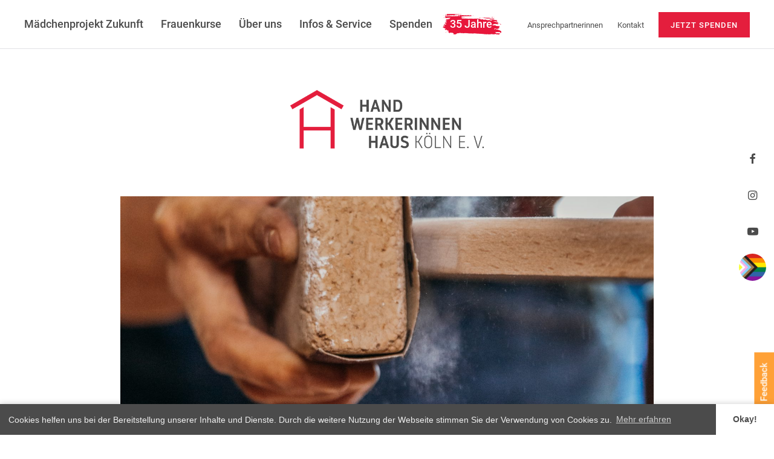

--- FILE ---
content_type: text/html; charset=UTF-8
request_url: https://www.handwerkerinnenhaus.org/event/kleinmoebel-bauen-km4-2/
body_size: 25639
content:
<!DOCTYPE html>
<html lang="de" class="no-js">
<head>
<meta charset="UTF-8">
<meta name="viewport" content="width=device-width, initial-scale=1">
<link rel="profile" href="http://gmpg.org/xfn/11">
<link rel="pingback" href="https://www.handwerkerinnenhaus.org/xmlrpc.php">
<link rel="stylesheet" href="https://www.handwerkerinnenhaus.org/wp-content/themes/hwh/assets/fonts/hwh-icons/style.css">
<script>(function(html){html.className = html.className.replace(/\bno-js\b/,'js')})(document.documentElement);</script>
<title>Kleinmöbel bauen (KM6) &#8211; Handwerkerinnenhaus Köln e.V.</title>
<meta name='robots' content='max-image-preview:large' />
	<style>img:is([sizes="auto" i], [sizes^="auto," i]) { contain-intrinsic-size: 3000px 1500px }</style>
	<link rel='dns-prefetch' href='//www.handwerkerinnenhaus.org' />
<link rel='dns-prefetch' href='//stats.wp.com' />
<link rel='preconnect' href='//c0.wp.com' />
<link rel="alternate" type="application/rss+xml" title="Handwerkerinnenhaus Köln e.V. &raquo; Feed" href="https://www.handwerkerinnenhaus.org/feed/" />
<link rel="alternate" type="application/rss+xml" title="Handwerkerinnenhaus Köln e.V. &raquo; Kommentar-Feed" href="https://www.handwerkerinnenhaus.org/comments/feed/" />
<script type="text/javascript">
/* <![CDATA[ */
window._wpemojiSettings = {"baseUrl":"https:\/\/s.w.org\/images\/core\/emoji\/15.0.3\/72x72\/","ext":".png","svgUrl":"https:\/\/s.w.org\/images\/core\/emoji\/15.0.3\/svg\/","svgExt":".svg","source":{"concatemoji":"https:\/\/www.handwerkerinnenhaus.org\/wp-includes\/js\/wp-emoji-release.min.js?ver=6.7.4"}};
/*! This file is auto-generated */
!function(i,n){var o,s,e;function c(e){try{var t={supportTests:e,timestamp:(new Date).valueOf()};sessionStorage.setItem(o,JSON.stringify(t))}catch(e){}}function p(e,t,n){e.clearRect(0,0,e.canvas.width,e.canvas.height),e.fillText(t,0,0);var t=new Uint32Array(e.getImageData(0,0,e.canvas.width,e.canvas.height).data),r=(e.clearRect(0,0,e.canvas.width,e.canvas.height),e.fillText(n,0,0),new Uint32Array(e.getImageData(0,0,e.canvas.width,e.canvas.height).data));return t.every(function(e,t){return e===r[t]})}function u(e,t,n){switch(t){case"flag":return n(e,"\ud83c\udff3\ufe0f\u200d\u26a7\ufe0f","\ud83c\udff3\ufe0f\u200b\u26a7\ufe0f")?!1:!n(e,"\ud83c\uddfa\ud83c\uddf3","\ud83c\uddfa\u200b\ud83c\uddf3")&&!n(e,"\ud83c\udff4\udb40\udc67\udb40\udc62\udb40\udc65\udb40\udc6e\udb40\udc67\udb40\udc7f","\ud83c\udff4\u200b\udb40\udc67\u200b\udb40\udc62\u200b\udb40\udc65\u200b\udb40\udc6e\u200b\udb40\udc67\u200b\udb40\udc7f");case"emoji":return!n(e,"\ud83d\udc26\u200d\u2b1b","\ud83d\udc26\u200b\u2b1b")}return!1}function f(e,t,n){var r="undefined"!=typeof WorkerGlobalScope&&self instanceof WorkerGlobalScope?new OffscreenCanvas(300,150):i.createElement("canvas"),a=r.getContext("2d",{willReadFrequently:!0}),o=(a.textBaseline="top",a.font="600 32px Arial",{});return e.forEach(function(e){o[e]=t(a,e,n)}),o}function t(e){var t=i.createElement("script");t.src=e,t.defer=!0,i.head.appendChild(t)}"undefined"!=typeof Promise&&(o="wpEmojiSettingsSupports",s=["flag","emoji"],n.supports={everything:!0,everythingExceptFlag:!0},e=new Promise(function(e){i.addEventListener("DOMContentLoaded",e,{once:!0})}),new Promise(function(t){var n=function(){try{var e=JSON.parse(sessionStorage.getItem(o));if("object"==typeof e&&"number"==typeof e.timestamp&&(new Date).valueOf()<e.timestamp+604800&&"object"==typeof e.supportTests)return e.supportTests}catch(e){}return null}();if(!n){if("undefined"!=typeof Worker&&"undefined"!=typeof OffscreenCanvas&&"undefined"!=typeof URL&&URL.createObjectURL&&"undefined"!=typeof Blob)try{var e="postMessage("+f.toString()+"("+[JSON.stringify(s),u.toString(),p.toString()].join(",")+"));",r=new Blob([e],{type:"text/javascript"}),a=new Worker(URL.createObjectURL(r),{name:"wpTestEmojiSupports"});return void(a.onmessage=function(e){c(n=e.data),a.terminate(),t(n)})}catch(e){}c(n=f(s,u,p))}t(n)}).then(function(e){for(var t in e)n.supports[t]=e[t],n.supports.everything=n.supports.everything&&n.supports[t],"flag"!==t&&(n.supports.everythingExceptFlag=n.supports.everythingExceptFlag&&n.supports[t]);n.supports.everythingExceptFlag=n.supports.everythingExceptFlag&&!n.supports.flag,n.DOMReady=!1,n.readyCallback=function(){n.DOMReady=!0}}).then(function(){return e}).then(function(){var e;n.supports.everything||(n.readyCallback(),(e=n.source||{}).concatemoji?t(e.concatemoji):e.wpemoji&&e.twemoji&&(t(e.twemoji),t(e.wpemoji)))}))}((window,document),window._wpemojiSettings);
/* ]]> */
</script>
<link rel='stylesheet' id='sbi_styles-css' href='https://www.handwerkerinnenhaus.org/wp-content/plugins/instagram-feed/css/sbi-styles.min.css?ver=6.6.1' type='text/css' media='all' />
<style id='wp-emoji-styles-inline-css' type='text/css'>

	img.wp-smiley, img.emoji {
		display: inline !important;
		border: none !important;
		box-shadow: none !important;
		height: 1em !important;
		width: 1em !important;
		margin: 0 0.07em !important;
		vertical-align: -0.1em !important;
		background: none !important;
		padding: 0 !important;
	}
</style>
<link rel='stylesheet' id='wp-block-library-css' href='https://c0.wp.com/c/6.7.4/wp-includes/css/dist/block-library/style.min.css' type='text/css' media='all' />
<style id='wp-block-library-theme-inline-css' type='text/css'>
.wp-block-audio :where(figcaption){color:#555;font-size:13px;text-align:center}.is-dark-theme .wp-block-audio :where(figcaption){color:#ffffffa6}.wp-block-audio{margin:0 0 1em}.wp-block-code{border:1px solid #ccc;border-radius:4px;font-family:Menlo,Consolas,monaco,monospace;padding:.8em 1em}.wp-block-embed :where(figcaption){color:#555;font-size:13px;text-align:center}.is-dark-theme .wp-block-embed :where(figcaption){color:#ffffffa6}.wp-block-embed{margin:0 0 1em}.blocks-gallery-caption{color:#555;font-size:13px;text-align:center}.is-dark-theme .blocks-gallery-caption{color:#ffffffa6}:root :where(.wp-block-image figcaption){color:#555;font-size:13px;text-align:center}.is-dark-theme :root :where(.wp-block-image figcaption){color:#ffffffa6}.wp-block-image{margin:0 0 1em}.wp-block-pullquote{border-bottom:4px solid;border-top:4px solid;color:currentColor;margin-bottom:1.75em}.wp-block-pullquote cite,.wp-block-pullquote footer,.wp-block-pullquote__citation{color:currentColor;font-size:.8125em;font-style:normal;text-transform:uppercase}.wp-block-quote{border-left:.25em solid;margin:0 0 1.75em;padding-left:1em}.wp-block-quote cite,.wp-block-quote footer{color:currentColor;font-size:.8125em;font-style:normal;position:relative}.wp-block-quote:where(.has-text-align-right){border-left:none;border-right:.25em solid;padding-left:0;padding-right:1em}.wp-block-quote:where(.has-text-align-center){border:none;padding-left:0}.wp-block-quote.is-large,.wp-block-quote.is-style-large,.wp-block-quote:where(.is-style-plain){border:none}.wp-block-search .wp-block-search__label{font-weight:700}.wp-block-search__button{border:1px solid #ccc;padding:.375em .625em}:where(.wp-block-group.has-background){padding:1.25em 2.375em}.wp-block-separator.has-css-opacity{opacity:.4}.wp-block-separator{border:none;border-bottom:2px solid;margin-left:auto;margin-right:auto}.wp-block-separator.has-alpha-channel-opacity{opacity:1}.wp-block-separator:not(.is-style-wide):not(.is-style-dots){width:100px}.wp-block-separator.has-background:not(.is-style-dots){border-bottom:none;height:1px}.wp-block-separator.has-background:not(.is-style-wide):not(.is-style-dots){height:2px}.wp-block-table{margin:0 0 1em}.wp-block-table td,.wp-block-table th{word-break:normal}.wp-block-table :where(figcaption){color:#555;font-size:13px;text-align:center}.is-dark-theme .wp-block-table :where(figcaption){color:#ffffffa6}.wp-block-video :where(figcaption){color:#555;font-size:13px;text-align:center}.is-dark-theme .wp-block-video :where(figcaption){color:#ffffffa6}.wp-block-video{margin:0 0 1em}:root :where(.wp-block-template-part.has-background){margin-bottom:0;margin-top:0;padding:1.25em 2.375em}
</style>
<link rel='stylesheet' id='mediaelement-css' href='https://c0.wp.com/c/6.7.4/wp-includes/js/mediaelement/mediaelementplayer-legacy.min.css' type='text/css' media='all' />
<link rel='stylesheet' id='wp-mediaelement-css' href='https://c0.wp.com/c/6.7.4/wp-includes/js/mediaelement/wp-mediaelement.min.css' type='text/css' media='all' />
<style id='jetpack-sharing-buttons-style-inline-css' type='text/css'>
.jetpack-sharing-buttons__services-list{display:flex;flex-direction:row;flex-wrap:wrap;gap:0;list-style-type:none;margin:5px;padding:0}.jetpack-sharing-buttons__services-list.has-small-icon-size{font-size:12px}.jetpack-sharing-buttons__services-list.has-normal-icon-size{font-size:16px}.jetpack-sharing-buttons__services-list.has-large-icon-size{font-size:24px}.jetpack-sharing-buttons__services-list.has-huge-icon-size{font-size:36px}@media print{.jetpack-sharing-buttons__services-list{display:none!important}}.editor-styles-wrapper .wp-block-jetpack-sharing-buttons{gap:0;padding-inline-start:0}ul.jetpack-sharing-buttons__services-list.has-background{padding:1.25em 2.375em}
</style>
<link rel='stylesheet' id='block-styles-stylesheet-css' href='https://www.handwerkerinnenhaus.org/wp-content/plugins/gutenberg-block-styles-master/style.css?ver=6.7.4' type='text/css' media='all' />
<style id='classic-theme-styles-inline-css' type='text/css'>
/*! This file is auto-generated */
.wp-block-button__link{color:#fff;background-color:#32373c;border-radius:9999px;box-shadow:none;text-decoration:none;padding:calc(.667em + 2px) calc(1.333em + 2px);font-size:1.125em}.wp-block-file__button{background:#32373c;color:#fff;text-decoration:none}
</style>
<style id='global-styles-inline-css' type='text/css'>
:root{--wp--preset--aspect-ratio--square: 1;--wp--preset--aspect-ratio--4-3: 4/3;--wp--preset--aspect-ratio--3-4: 3/4;--wp--preset--aspect-ratio--3-2: 3/2;--wp--preset--aspect-ratio--2-3: 2/3;--wp--preset--aspect-ratio--16-9: 16/9;--wp--preset--aspect-ratio--9-16: 9/16;--wp--preset--color--black: #000000;--wp--preset--color--cyan-bluish-gray: #abb8c3;--wp--preset--color--white: #ffffff;--wp--preset--color--pale-pink: #f78da7;--wp--preset--color--vivid-red: #cf2e2e;--wp--preset--color--luminous-vivid-orange: #ff6900;--wp--preset--color--luminous-vivid-amber: #fcb900;--wp--preset--color--light-green-cyan: #7bdcb5;--wp--preset--color--vivid-green-cyan: #00d084;--wp--preset--color--pale-cyan-blue: #8ed1fc;--wp--preset--color--vivid-cyan-blue: #0693e3;--wp--preset--color--vivid-purple: #9b51e0;--wp--preset--color--dark: #4B4B4B;--wp--preset--color--light-grey: #F2F2F2;--wp--preset--color--grey: #E1E1E6;--wp--preset--color--red: #e41e3d;--wp--preset--color--orange: #FFA137;--wp--preset--gradient--vivid-cyan-blue-to-vivid-purple: linear-gradient(135deg,rgba(6,147,227,1) 0%,rgb(155,81,224) 100%);--wp--preset--gradient--light-green-cyan-to-vivid-green-cyan: linear-gradient(135deg,rgb(122,220,180) 0%,rgb(0,208,130) 100%);--wp--preset--gradient--luminous-vivid-amber-to-luminous-vivid-orange: linear-gradient(135deg,rgba(252,185,0,1) 0%,rgba(255,105,0,1) 100%);--wp--preset--gradient--luminous-vivid-orange-to-vivid-red: linear-gradient(135deg,rgba(255,105,0,1) 0%,rgb(207,46,46) 100%);--wp--preset--gradient--very-light-gray-to-cyan-bluish-gray: linear-gradient(135deg,rgb(238,238,238) 0%,rgb(169,184,195) 100%);--wp--preset--gradient--cool-to-warm-spectrum: linear-gradient(135deg,rgb(74,234,220) 0%,rgb(151,120,209) 20%,rgb(207,42,186) 40%,rgb(238,44,130) 60%,rgb(251,105,98) 80%,rgb(254,248,76) 100%);--wp--preset--gradient--blush-light-purple: linear-gradient(135deg,rgb(255,206,236) 0%,rgb(152,150,240) 100%);--wp--preset--gradient--blush-bordeaux: linear-gradient(135deg,rgb(254,205,165) 0%,rgb(254,45,45) 50%,rgb(107,0,62) 100%);--wp--preset--gradient--luminous-dusk: linear-gradient(135deg,rgb(255,203,112) 0%,rgb(199,81,192) 50%,rgb(65,88,208) 100%);--wp--preset--gradient--pale-ocean: linear-gradient(135deg,rgb(255,245,203) 0%,rgb(182,227,212) 50%,rgb(51,167,181) 100%);--wp--preset--gradient--electric-grass: linear-gradient(135deg,rgb(202,248,128) 0%,rgb(113,206,126) 100%);--wp--preset--gradient--midnight: linear-gradient(135deg,rgb(2,3,129) 0%,rgb(40,116,252) 100%);--wp--preset--font-size--small: 16px;--wp--preset--font-size--medium: 20px;--wp--preset--font-size--large: 22px;--wp--preset--font-size--x-large: 42px;--wp--preset--font-size--regular: 19px;--wp--preset--font-size--larger: 26px;--wp--preset--spacing--20: 0.44rem;--wp--preset--spacing--30: 0.67rem;--wp--preset--spacing--40: 1rem;--wp--preset--spacing--50: 1.5rem;--wp--preset--spacing--60: 2.25rem;--wp--preset--spacing--70: 3.38rem;--wp--preset--spacing--80: 5.06rem;--wp--preset--shadow--natural: 6px 6px 9px rgba(0, 0, 0, 0.2);--wp--preset--shadow--deep: 12px 12px 50px rgba(0, 0, 0, 0.4);--wp--preset--shadow--sharp: 6px 6px 0px rgba(0, 0, 0, 0.2);--wp--preset--shadow--outlined: 6px 6px 0px -3px rgba(255, 255, 255, 1), 6px 6px rgba(0, 0, 0, 1);--wp--preset--shadow--crisp: 6px 6px 0px rgba(0, 0, 0, 1);}:where(.is-layout-flex){gap: 0.5em;}:where(.is-layout-grid){gap: 0.5em;}body .is-layout-flex{display: flex;}.is-layout-flex{flex-wrap: wrap;align-items: center;}.is-layout-flex > :is(*, div){margin: 0;}body .is-layout-grid{display: grid;}.is-layout-grid > :is(*, div){margin: 0;}:where(.wp-block-columns.is-layout-flex){gap: 2em;}:where(.wp-block-columns.is-layout-grid){gap: 2em;}:where(.wp-block-post-template.is-layout-flex){gap: 1.25em;}:where(.wp-block-post-template.is-layout-grid){gap: 1.25em;}.has-black-color{color: var(--wp--preset--color--black) !important;}.has-cyan-bluish-gray-color{color: var(--wp--preset--color--cyan-bluish-gray) !important;}.has-white-color{color: var(--wp--preset--color--white) !important;}.has-pale-pink-color{color: var(--wp--preset--color--pale-pink) !important;}.has-vivid-red-color{color: var(--wp--preset--color--vivid-red) !important;}.has-luminous-vivid-orange-color{color: var(--wp--preset--color--luminous-vivid-orange) !important;}.has-luminous-vivid-amber-color{color: var(--wp--preset--color--luminous-vivid-amber) !important;}.has-light-green-cyan-color{color: var(--wp--preset--color--light-green-cyan) !important;}.has-vivid-green-cyan-color{color: var(--wp--preset--color--vivid-green-cyan) !important;}.has-pale-cyan-blue-color{color: var(--wp--preset--color--pale-cyan-blue) !important;}.has-vivid-cyan-blue-color{color: var(--wp--preset--color--vivid-cyan-blue) !important;}.has-vivid-purple-color{color: var(--wp--preset--color--vivid-purple) !important;}.has-black-background-color{background-color: var(--wp--preset--color--black) !important;}.has-cyan-bluish-gray-background-color{background-color: var(--wp--preset--color--cyan-bluish-gray) !important;}.has-white-background-color{background-color: var(--wp--preset--color--white) !important;}.has-pale-pink-background-color{background-color: var(--wp--preset--color--pale-pink) !important;}.has-vivid-red-background-color{background-color: var(--wp--preset--color--vivid-red) !important;}.has-luminous-vivid-orange-background-color{background-color: var(--wp--preset--color--luminous-vivid-orange) !important;}.has-luminous-vivid-amber-background-color{background-color: var(--wp--preset--color--luminous-vivid-amber) !important;}.has-light-green-cyan-background-color{background-color: var(--wp--preset--color--light-green-cyan) !important;}.has-vivid-green-cyan-background-color{background-color: var(--wp--preset--color--vivid-green-cyan) !important;}.has-pale-cyan-blue-background-color{background-color: var(--wp--preset--color--pale-cyan-blue) !important;}.has-vivid-cyan-blue-background-color{background-color: var(--wp--preset--color--vivid-cyan-blue) !important;}.has-vivid-purple-background-color{background-color: var(--wp--preset--color--vivid-purple) !important;}.has-black-border-color{border-color: var(--wp--preset--color--black) !important;}.has-cyan-bluish-gray-border-color{border-color: var(--wp--preset--color--cyan-bluish-gray) !important;}.has-white-border-color{border-color: var(--wp--preset--color--white) !important;}.has-pale-pink-border-color{border-color: var(--wp--preset--color--pale-pink) !important;}.has-vivid-red-border-color{border-color: var(--wp--preset--color--vivid-red) !important;}.has-luminous-vivid-orange-border-color{border-color: var(--wp--preset--color--luminous-vivid-orange) !important;}.has-luminous-vivid-amber-border-color{border-color: var(--wp--preset--color--luminous-vivid-amber) !important;}.has-light-green-cyan-border-color{border-color: var(--wp--preset--color--light-green-cyan) !important;}.has-vivid-green-cyan-border-color{border-color: var(--wp--preset--color--vivid-green-cyan) !important;}.has-pale-cyan-blue-border-color{border-color: var(--wp--preset--color--pale-cyan-blue) !important;}.has-vivid-cyan-blue-border-color{border-color: var(--wp--preset--color--vivid-cyan-blue) !important;}.has-vivid-purple-border-color{border-color: var(--wp--preset--color--vivid-purple) !important;}.has-vivid-cyan-blue-to-vivid-purple-gradient-background{background: var(--wp--preset--gradient--vivid-cyan-blue-to-vivid-purple) !important;}.has-light-green-cyan-to-vivid-green-cyan-gradient-background{background: var(--wp--preset--gradient--light-green-cyan-to-vivid-green-cyan) !important;}.has-luminous-vivid-amber-to-luminous-vivid-orange-gradient-background{background: var(--wp--preset--gradient--luminous-vivid-amber-to-luminous-vivid-orange) !important;}.has-luminous-vivid-orange-to-vivid-red-gradient-background{background: var(--wp--preset--gradient--luminous-vivid-orange-to-vivid-red) !important;}.has-very-light-gray-to-cyan-bluish-gray-gradient-background{background: var(--wp--preset--gradient--very-light-gray-to-cyan-bluish-gray) !important;}.has-cool-to-warm-spectrum-gradient-background{background: var(--wp--preset--gradient--cool-to-warm-spectrum) !important;}.has-blush-light-purple-gradient-background{background: var(--wp--preset--gradient--blush-light-purple) !important;}.has-blush-bordeaux-gradient-background{background: var(--wp--preset--gradient--blush-bordeaux) !important;}.has-luminous-dusk-gradient-background{background: var(--wp--preset--gradient--luminous-dusk) !important;}.has-pale-ocean-gradient-background{background: var(--wp--preset--gradient--pale-ocean) !important;}.has-electric-grass-gradient-background{background: var(--wp--preset--gradient--electric-grass) !important;}.has-midnight-gradient-background{background: var(--wp--preset--gradient--midnight) !important;}.has-small-font-size{font-size: var(--wp--preset--font-size--small) !important;}.has-medium-font-size{font-size: var(--wp--preset--font-size--medium) !important;}.has-large-font-size{font-size: var(--wp--preset--font-size--large) !important;}.has-x-large-font-size{font-size: var(--wp--preset--font-size--x-large) !important;}
:where(.wp-block-post-template.is-layout-flex){gap: 1.25em;}:where(.wp-block-post-template.is-layout-grid){gap: 1.25em;}
:where(.wp-block-columns.is-layout-flex){gap: 2em;}:where(.wp-block-columns.is-layout-grid){gap: 2em;}
:root :where(.wp-block-pullquote){font-size: 1.5em;line-height: 1.6;}
</style>
<link rel='stylesheet' id='contact-form-7-css' href='https://www.handwerkerinnenhaus.org/wp-content/plugins/contact-form-7/includes/css/styles.css?ver=6.0.3' type='text/css' media='all' />
<link rel='stylesheet' id='events-manager-css' href='https://www.handwerkerinnenhaus.org/wp-content/plugins/events-manager/includes/css/events-manager.min.css?ver=6.4.5.1' type='text/css' media='all' />
<style id='events-manager-inline-css' type='text/css'>
body .em { --font-family : inherit; --font-weight : inherit; --font-size : 1em; --line-height : inherit; }
</style>
<link rel='stylesheet' id='events-manager-pro-css' href='https://www.handwerkerinnenhaus.org/wp-content/plugins/events-manager-pro/includes/css/events-manager-pro.css?ver=2.6712' type='text/css' media='all' />
<link rel='stylesheet' id='dashicons-css' href='https://c0.wp.com/c/6.7.4/wp-includes/css/dashicons.min.css' type='text/css' media='all' />
<link rel='stylesheet' id='thickbox-css' href='https://c0.wp.com/c/6.7.4/wp-includes/js/thickbox/thickbox.css' type='text/css' media='all' />
<link rel='stylesheet' id='wppb-cpm-style-frontend-css' href='https://www.handwerkerinnenhaus.org/wp-content/plugins/pb-add-on-custom-profile-menus/assets/css/style-frontend.css?ver=1.1.1' type='text/css' media='all' />
<link rel='stylesheet' id='wpsm_test_b_bootstrap-front-css' href='https://www.handwerkerinnenhaus.org/wp-content/plugins/testimonial-builder/assets/css/bootstrap-front.css?ver=6.7.4' type='text/css' media='all' />
<link rel='stylesheet' id='wpsm_test_b_style-1-css' href='https://www.handwerkerinnenhaus.org/wp-content/plugins/testimonial-builder/assets/css/style-1.css?ver=6.7.4' type='text/css' media='all' />
<link rel='stylesheet' id='wpsm_test_b_style-2-css' href='https://www.handwerkerinnenhaus.org/wp-content/plugins/testimonial-builder/assets/css/style-2.css?ver=6.7.4' type='text/css' media='all' />
<link rel='stylesheet' id='wpsm_test_b_owl_carousel_min_css-css' href='https://www.handwerkerinnenhaus.org/wp-content/plugins/testimonial-builder/assets/css/owl.carousel.min.css?ver=6.7.4' type='text/css' media='all' />
<link rel='stylesheet' id='uku-style-css' href='https://www.handwerkerinnenhaus.org/wp-content/themes/hwh/style.css?ver=20160507' type='text/css' media='all' />
<link rel='stylesheet' id='uku-serif-style-css' href='https://www.handwerkerinnenhaus.org/wp-content/themes/hwh/assets/css/serif-style.css?ver=1.0' type='text/css' media='all' />
<link rel='stylesheet' id='genericons-css' href='https://c0.wp.com/p/jetpack/15.4/_inc/genericons/genericons/genericons.css' type='text/css' media='all' />
<link rel='stylesheet' id='cookieconsent-css' href='https://www.handwerkerinnenhaus.org/wp-content/plugins/ga-germanized/assets/css/cookieconsent.css?ver=3.1.1' type='text/css' media='all' />
<link rel='stylesheet' id='cf7cf-style-css' href='https://www.handwerkerinnenhaus.org/wp-content/plugins/cf7-conditional-fields/style.css?ver=2.5.7' type='text/css' media='all' />
<link rel='stylesheet' id='wppb_stylesheet-css' href='https://www.handwerkerinnenhaus.org/wp-content/plugins/profile-builder-pro/assets/css/style-front-end.css?ver=3.5.5' type='text/css' media='all' />
<script type="text/javascript" src="https://c0.wp.com/c/6.7.4/wp-includes/js/jquery/jquery.min.js" id="jquery-core-js"></script>
<script type="text/javascript" src="https://c0.wp.com/c/6.7.4/wp-includes/js/jquery/jquery-migrate.min.js" id="jquery-migrate-js"></script>
<script type="text/javascript" src="https://c0.wp.com/c/6.7.4/wp-includes/js/jquery/ui/core.min.js" id="jquery-ui-core-js"></script>
<script type="text/javascript" src="https://c0.wp.com/c/6.7.4/wp-includes/js/jquery/ui/mouse.min.js" id="jquery-ui-mouse-js"></script>
<script type="text/javascript" src="https://c0.wp.com/c/6.7.4/wp-includes/js/jquery/ui/sortable.min.js" id="jquery-ui-sortable-js"></script>
<script type="text/javascript" src="https://c0.wp.com/c/6.7.4/wp-includes/js/jquery/ui/datepicker.min.js" id="jquery-ui-datepicker-js"></script>
<script type="text/javascript" id="jquery-ui-datepicker-js-after">
/* <![CDATA[ */
jQuery(function(jQuery){jQuery.datepicker.setDefaults({"closeText":"Schlie\u00dfen","currentText":"Heute","monthNames":["Januar","Februar","M\u00e4rz","April","Mai","Juni","Juli","August","September","Oktober","November","Dezember"],"monthNamesShort":["Jan.","Feb.","M\u00e4rz","Apr.","Mai","Juni","Juli","Aug.","Sep.","Okt.","Nov.","Dez."],"nextText":"Weiter","prevText":"Zur\u00fcck","dayNames":["Sonntag","Montag","Dienstag","Mittwoch","Donnerstag","Freitag","Samstag"],"dayNamesShort":["So.","Mo.","Di.","Mi.","Do.","Fr.","Sa."],"dayNamesMin":["S","M","D","M","D","F","S"],"dateFormat":"d. MM yy","firstDay":1,"isRTL":false});});
/* ]]> */
</script>
<script type="text/javascript" src="https://c0.wp.com/c/6.7.4/wp-includes/js/jquery/ui/resizable.min.js" id="jquery-ui-resizable-js"></script>
<script type="text/javascript" src="https://c0.wp.com/c/6.7.4/wp-includes/js/jquery/ui/draggable.min.js" id="jquery-ui-draggable-js"></script>
<script type="text/javascript" src="https://c0.wp.com/c/6.7.4/wp-includes/js/jquery/ui/controlgroup.min.js" id="jquery-ui-controlgroup-js"></script>
<script type="text/javascript" src="https://c0.wp.com/c/6.7.4/wp-includes/js/jquery/ui/checkboxradio.min.js" id="jquery-ui-checkboxradio-js"></script>
<script type="text/javascript" src="https://c0.wp.com/c/6.7.4/wp-includes/js/jquery/ui/button.min.js" id="jquery-ui-button-js"></script>
<script type="text/javascript" src="https://c0.wp.com/c/6.7.4/wp-includes/js/jquery/ui/dialog.min.js" id="jquery-ui-dialog-js"></script>
<script type="text/javascript" id="events-manager-js-extra">
/* <![CDATA[ */
var EM = {"ajaxurl":"https:\/\/www.handwerkerinnenhaus.org\/wp-admin\/admin-ajax.php","locationajaxurl":"https:\/\/www.handwerkerinnenhaus.org\/wp-admin\/admin-ajax.php?action=locations_search","firstDay":"1","locale":"de","dateFormat":"yy-mm-dd","ui_css":"https:\/\/www.handwerkerinnenhaus.org\/wp-content\/plugins\/events-manager\/includes\/css\/jquery-ui\/build.min.css","show24hours":"1","is_ssl":"1","autocomplete_limit":"10","calendar":{"breakpoints":{"small":560,"medium":908,"large":false}},"datepicker":{"format":"d.m.Y","locale":"de"},"search":{"breakpoints":{"small":650,"medium":850,"full":false}},"url":"https:\/\/www.handwerkerinnenhaus.org\/wp-content\/plugins\/events-manager","bookingInProgress":"Bitte warte, w\u00e4hrend die Buchung abgeschickt wird.","tickets_save":"Ticket speichern","bookingajaxurl":"https:\/\/www.handwerkerinnenhaus.org\/wp-admin\/admin-ajax.php","bookings_export_save":"Buchungen exportieren","bookings_settings_save":"Einstellungen speichern","booking_delete":"Bist du dir sicher, dass du es l\u00f6schen m\u00f6chtest?","booking_offset":"30","bookings":{"submit_button":{"text":{"default":"Anmeldung abschicken","free":"Anmeldung abschicken","payment":"Anmeldung abschicken","processing":"Verarbeitung ..."}}},"bb_full":"Ausgebucht","bb_book":"Jetzt anmelden","bb_booking":"Buche ...","bb_booked":"Anmeldung Abgesendet","bb_error":"Buchung Fehler. Nochmal versuchen?","bb_cancel":"Abbrechen","bb_canceling":"Stornieren ...","bb_cancelled":"Abgesagt","bb_cancel_error":"Stornierung Fehler. Nochmal versuchen?","txt_search":"Suche","txt_searching":"Suche...","txt_loading":"Wird geladen\u00a0\u2026","cache":""};
/* ]]> */
</script>
<script type="text/javascript" src="https://www.handwerkerinnenhaus.org/wp-content/plugins/events-manager/includes/js/events-manager.min.js?ver=6.4.5.1" id="events-manager-js"></script>
<script type="text/javascript" src="https://www.handwerkerinnenhaus.org/wp-content/plugins/events-manager/includes/external/flatpickr/l10n/de.min.js?ver=6.4.5.1" id="em-flatpickr-localization-js"></script>
<script type="text/javascript" src="https://www.handwerkerinnenhaus.org/wp-content/plugins/events-manager-pro/includes/js/events-manager-pro.js?ver=2.6712" id="events-manager-pro-js"></script>
<script type="text/javascript" src="https://www.handwerkerinnenhaus.org/wp-content/plugins/pb-add-on-custom-profile-menus/assets/js/wppb_cpm_main.js?ver=1.1.1" id="wppb-cpm-script-js"></script>
<script type="text/javascript" src="https://www.handwerkerinnenhaus.org/wp-content/plugins/testimonial-builder/assets/js/owl.carousel.min.js?ver=1" id="wpsm_test_b_owl.carousel.min.js-js"></script>
<script type="text/javascript" src="https://www.handwerkerinnenhaus.org/wp-content/themes/hwh/assets/js/jquery.viewportchecker.min.js?ver=1.8.7" id="viewportchecker-js"></script>
<script type="text/javascript" src="https://www.handwerkerinnenhaus.org/wp-content/themes/hwh/assets/js/sticky-kit.min.js?ver=6.7.4" id="sticky-kit-js"></script>
<script type="text/javascript" src="https://www.handwerkerinnenhaus.org/wp-content/themes/hwh/assets/js/jquery.fitvids.js?ver=1.1" id="fitvids-js"></script>
<link rel="https://api.w.org/" href="https://www.handwerkerinnenhaus.org/wp-json/" /><link rel="EditURI" type="application/rsd+xml" title="RSD" href="https://www.handwerkerinnenhaus.org/xmlrpc.php?rsd" />
<meta name="generator" content="WordPress 6.7.4" />
<link rel="canonical" href="https://www.handwerkerinnenhaus.org/event/kleinmoebel-bauen-km4-2/" />
<link rel='shortlink' href='https://www.handwerkerinnenhaus.org/?p=3061' />
<link rel="alternate" title="oEmbed (JSON)" type="application/json+oembed" href="https://www.handwerkerinnenhaus.org/wp-json/oembed/1.0/embed?url=https%3A%2F%2Fwww.handwerkerinnenhaus.org%2Fevent%2Fkleinmoebel-bauen-km4-2%2F" />
<link rel="alternate" title="oEmbed (XML)" type="text/xml+oembed" href="https://www.handwerkerinnenhaus.org/wp-json/oembed/1.0/embed?url=https%3A%2F%2Fwww.handwerkerinnenhaus.org%2Fevent%2Fkleinmoebel-bauen-km4-2%2F&#038;format=xml" />
	<style>img#wpstats{display:none}</style>
				<style type="text/css">
			.em-coupon-code { width:150px; }
			#em-coupon-loading { display:inline-block; width:16px; height: 16px; margin-left:4px; background:url(https://www.handwerkerinnenhaus.org/wp-content/plugins/events-manager-pro/includes/images/spinner.gif)}
			.em-coupon-message { display:inline-block; margin:5px 0px 0px 105px; text-indent:22px; }
			.em-coupon-success { color:green; background:url(https://www.handwerkerinnenhaus.org/wp-content/plugins/events-manager-pro/includes/images/success.png) 0px 0px no-repeat }
			.em-coupon-error { color:red; background:url(https://www.handwerkerinnenhaus.org/wp-content/plugins/events-manager-pro/includes/images/error.png) 0px 0px no-repeat }
			.em-cart-coupons-form .em-coupon-message{ margin:5px 0px 0px 0px; }
			#em-coupon-loading { margin-right:4px; }	
		</style>
		<script async src="https://www.googletagmanager.com/gtag/js?id=UA-149825707-1"></script><script>
				window.dataLayer = window.dataLayer || [];
				function gtag(){dataLayer.push(arguments);}
				gtag('js', new Date());gtag('config', 'UA-149825707-1', {"anonymize_ip":true,"allow_display_features":false,"link_attribution":false});</script>	<style type="text/css">
							.entry-content a,
			.comment-text a,
			#desktop-navigation ul li a:hover,
			.featured-slider button.slick-arrow:hover::after,
			.front-section a.all-posts-link:hover,
			#overlay-close:hover,
			.widget-area .widget ul li a:hover,
			#sidebar-offcanvas .widget a:hover,
			.textwidget a:hover,
			#overlay-nav a:hover,
			.author-links a:hover,
			.single-post .post-navigation a:hover,
			.single-attachment .post-navigation a:hover,
			.author-bio a,
			.single-post .hentry .entry-meta a:hover,
			.entry-header a:hover,
			.entry-header h2.entry-title a:hover,
			.blog .entry-meta a:hover,
			.uku-neo .entry-content p a:hover,
			.uku-neo .author-bio a:hover,
			.uku-neo .comment-text a:hover,
			.uku-neo .entry-header h2.entry-title a:hover,
			.uku-serif .entry-header h2.entry-title a:hover,
			.uku-serif .entry-content p a,
			.uku-serif .entry-content li a,
			.uku-serif .author-bio a,
			.uku-serif .comment-text a {
				color: #4b4b4b;
			}
			.uku-serif .entry-content p a,
			.uku-serif .entry-content li a,
			.uku-serif .author-bio a,
			.uku-serif .comment-text a {
				box-shadow: inset 0 -1px 0 #4b4b4b;
			}
			.single-post .post-navigation a:hover,
			.single-attachment .post-navigation a:hover,
			#desktop-navigation ul li.menu-item-has-children a:hover::after,
			.desktop-search input.search-field:active,
			.desktop-search input.search-field:focus {
				border-color: #4b4b4b;
			}
			.featured-slider .entry-cats a,
			.section-one-column-one .entry-cats a,
			.section-three-column-one .entry-cats a,
			#front-section-four .entry-cats a,
			.single-post .entry-cats a,
			.blog.uku-standard.blog-defaultplus #primary .hentry.has-post-thumbnail:nth-child(4n) .entry-cats a,
			#desktop-navigation .sub-menu li a:hover,
			#desktop-navigation .children li a:hover,
			.widget_mc4wp_form_widget input[type="submit"],
			.uku-neo .featured-slider .entry-cats a:hover,
			.uku-neo .section-one-column-one .entry-cats a:hover,
			.uku-neo .section-three-column-one .entry-cats a:hover,
			.uku-neo #front-section-four .entry-cats a:hover,
			.uku-neo .single-post .entry-cats a:hover,
			.uku-neo .format-video .entry-thumbnail span.video-icon:before,
			.uku-neo .format-video .entry-thumbnail span.video-icon:after,
			.uku-neo .entry-content p a:hover::after,
			.uku-neo .author-bio a:hover::after,
			.uku-neo .comment-text a:hover::after {
				background: #4b4b4b;
			}
			.blog.blog-classic #primary .hentry.has-post-thumbnail:nth-child(4n) .entry-cats a {
				background: none !important;
			}
			@media screen and (min-width: 66.25em) {
				.uku-neo #overlay-open:hover,
				.uku-neo .search-open:hover,
				.uku-neo #overlay-open-sticky:hover,
				.uku-neo.fixedheader-dark.header-stick #overlay-open-sticky:hover,
				.uku-neo.fixedheader-dark.header-stick #search-open-sticky:hover {
					background: #4b4b4b;
				}
			}
							.entry-content a:hover,
			.comment-text a:hover,
			.author-bio a:hover {
				color: #e41e3d !important;
			}
			.blog.blog-defaultplus #primary .hentry.has-post-thumbnail:nth-child(4n) .entry-cats a:hover,
			.featured-slider .entry-cats a:hover,
			.section-one-column-one .entry-cats a:hover,
			.section-three-column-one .entry-cats a:hover,
			#front-section-four .entry-cats a:hover,
			.single-post .entry-cats a:hover,
			#colophon .footer-feature-btn:hover,
			.comments-show #comments-toggle,
			.widget_mc4wp_form_widget input[type="submit"]:hover,
			#comments-toggle:hover,
			input[type="submit"]:hover,
			input#submit:hover,
			#primary #infinite-handle span:hover,
			#front-section-three a.all-posts-link:hover,
			.desktop-search input[type="submit"]:hover,
			.widget_search input[type="submit"]:hover,
			.post-password-form input[type="submit"]:hover,
			#offcanvas-widgets-open:hover,
			.offcanvas-widgets-show #offcanvas-widgets-open,
			.uku-standard.blog-classic .entry-content p a.more-link:hover {
				background: #e41e3d;
			}
			#colophon .footer-feature-textwrap .footer-feature-btn:hover,
			.comments-show #comments-toggle,
			#comments-toggle:hover,
			input[type="submit"]:hover,
			input#submit:hover,
			.blog #primary #infinite-handle span:hover,
			#front-section-three a.all-posts-link:hover,
			.desktop-search input[type="submit"]:hover,
			.widget_search input[type="submit"]:hover,
			.post-password-form input[type="submit"]:hover,
			#offcanvas-widgets-open:hover,
			.offcanvas-widgets-show #offcanvas-widgets-open,
			.uku-standard.blog-classic .entry-content p a.more-link:hover {
				border-color: #e41e3d !important;
			}
							#colophon,
			.uku-serif .big-instagram-wrap {background: #4b4b4b;}
						#colophon,
		#colophon .footer-menu ul a,
		#colophon .footer-menu ul a:hover,
		#colophon #site-info, #colophon #site-info a,
		#colophon #site-info, #colophon #site-info a:hover,
		#footer-social span,
		#colophon .social-nav ul li a,
		.uku-serif .big-instagram-wrap .null-instagram-feed .clear a,
		.uku-serif .big-instagram-wrap .widget h2.widget-title {
			color: ;
		}
		.footer-menus-wrap {
			border-bottom: 1px solid ;
		}
							.mobile-search, .inner-offcanvas-wrap {background: #f2f2f2;}
							#mobile-social ul li a,
			#overlay-nav ul li a,
			#offcanvas-widgets-open,
			.dropdown-toggle,
			#sidebar-offcanvas .widget h2.widget-title,
			#sidebar-offcanvas .widget,
			#sidebar-offcanvas .widget a {
				color: #4b4b4b;
			}
			#sidebar-offcanvas .widget h2.widget-title {border-color: #4b4b4b;}
			#offcanvas-widgets-open {border-color: #4b4b4b;}
			@media screen and (min-width: 66.25em) {
			#overlay-nav ul li,
			#overlay-nav ul ul.sub-menu,
			#overlay-nav ul ul.children {border-color: #4b4b4b;}
			#overlay-close {color: #4b4b4b;}
			#overlay-nav {
				border-color: #4b4b4b;
			}
			}
							#front-section-three {background: ;}
							.widget_mc4wp_form_widget, .jetpack_subscription_widget {background: ;}
							.uku-serif .front-about-img:after {background: #f2f2f2;}
							#shopfront-cats {background: #f2f2f2;}
																							.blog.blog-defaultplus #primary .hentry.has-post-thumbnail:nth-child(4n) .entry-thumbnail a:after,
			.featured-slider .entry-thumbnail a:after,
			.uku-serif .featured-slider .entry-thumbnail:after,
			.header-image:after,
			#front-section-four .entry-thumbnail a:after,
			.uku-serif #front-section-four .entry-thumbnail a .thumb-wrap:after,
			.single-post .big-thumb .entry-thumbnail a:after,
			.blog.blog-defaultplus #primary .hentry.has-post-thumbnail:nth-child(4n) .thumb-wrap:after,
			.section-two-column-one .thumb-wrap:after,
			.header-fullscreen #headerimg-wrap:after {background-color: ;}
									.header-fullscreen #headerimg-wrap:after {	background-color: transparent;}
							#front-section-four .meta-main-wrap,
			.featured-slider .meta-main-wrap,
			.blog.blog-defaultplus #primary .hentry.has-post-thumbnail:nth-child(4n) .meta-main-wrap,
			.uku-serif .section-two-column-one .entry-text-wrap,
			.big-thumb .title-wrap {
				background: -moz-linear-gradient(top, rgba(0,0,0,0) 0%, rgba(0,0,0,) 100%);
				background: -webkit-linear-gradient(top, rgba(0,0,0,0) 0%,rgba(0,0,0,) 100%);
				background: linear-gradient(to bottom, rgba(0,0,0,0) 0%,rgba(0,0,0,) 100%);
			}
			
				</style>
			<style type="text/css" id="uku-header-css">
		h1.site-title,
	p.site-title,
	p.site-description {
		position: absolute;
		clip: rect(1px, 1px, 1px, 1px);
	}
		</style>
	<style type="text/css" id="custom-background-css">
body.custom-background { background-color: #ffffff; }
</style>
	<style type="text/css">.blue-message {
background: none repeat scroll 0 0 #3399ff;
    color: #ffffff;
    text-shadow: none;
    font-size: 14px;
    line-height: 24px;
    padding: 10px;
} 
.green-message {
background: none repeat scroll 0 0 #8cc14c;
    color: #ffffff;
    text-shadow: none;
    font-size: 14px;
    line-height: 24px;
    padding: 10px;
} 
.orange-message {
background: none repeat scroll 0 0 #faa732;
    color: #ffffff;
    text-shadow: none;
    font-size: 14px;
    line-height: 24px;
    padding: 10px;
} 
.red-message {
background: none repeat scroll 0 0 #da4d31;
    color: #ffffff;
    text-shadow: none;
    font-size: 14px;
    line-height: 24px;
    padding: 10px;
} 
.grey-message {
background: none repeat scroll 0 0 #53555c;
    color: #ffffff;
    text-shadow: none;
    font-size: 14px;
    line-height: 24px;
    padding: 10px;
} 
.left-block {
background: none repeat scroll 0 0px, radial-gradient(ellipse at center center, #ffffff 0%, #f2f2f2 100%) repeat scroll 0 0 rgba(0, 0, 0, 0);
    color: #8b8e97;
    padding: 10px;
    margin: 10px;
    float: left;
} 
.right-block {
background: none repeat scroll 0 0px, radial-gradient(ellipse at center center, #ffffff 0%, #f2f2f2 100%) repeat scroll 0 0 rgba(0, 0, 0, 0);
    color: #8b8e97;
    padding: 10px;
    margin: 10px;
    float: right;
} 
.blockquotes {
background: none;
    border-left: 5px solid #f1f1f1;
    color: #8B8E97;
    font-size: 14px;
    font-style: italic;
    line-height: 22px;
    padding-left: 15px;
    padding: 10px;
    width: 60%;
    float: left;
} 
</style><link rel="icon" href="https://www.handwerkerinnenhaus.org/wp-content/uploads/2022/06/cropped-favicon-32x32.png" sizes="32x32" />
<link rel="icon" href="https://www.handwerkerinnenhaus.org/wp-content/uploads/2022/06/cropped-favicon-192x192.png" sizes="192x192" />
<link rel="apple-touch-icon" href="https://www.handwerkerinnenhaus.org/wp-content/uploads/2022/06/cropped-favicon-180x180.png" />
<meta name="msapplication-TileImage" content="https://www.handwerkerinnenhaus.org/wp-content/uploads/2022/06/cropped-favicon-270x270.png" />
</head>

<body class="event-template-default single single-event postid-3061 custom-background wp-custom-logo sp-easy-accordion-enabled kurse imgfade-on uku-serif blog-default has-thumb headerimg-on no-sidebar header-fullscreen offcanvas-widgets-off">

	<div class="container-all">

	<header id="masthead" class="site-header cf" role="banner">

		<div class="site-header-content">

						<div class="navi-wrapper">
				<nav id="desktop-navigation" class="desktop-navigation cf" role="navigation">
					<ul id="menu-hauptmenu" class="menu"><li id="menu-item-32" class="menu-item menu-item-type-post_type menu-item-object-page menu-item-has-children menu-item-32"><a href="https://www.handwerkerinnenhaus.org/maedchenprojekt-zukunft/">Mädchenprojekt Zukunft</a>
<ul class="sub-menu">
	<li id="menu-item-335" class="menu-item menu-item-type-post_type menu-item-object-page menu-item-has-children menu-item-335"><a href="https://www.handwerkerinnenhaus.org/maedchenprojekt-zukunft/schulmuedenprojekte/">Projekte bei Schulmüdigkeit und Schulverweigerung</a>
	<ul class="sub-menu">
		<li id="menu-item-334" class="menu-item menu-item-type-post_type menu-item-object-page menu-item-334"><a href="https://www.handwerkerinnenhaus.org/maedchenprojekt-zukunft/schulmuedenprojekte/praevention-pfiffigunde/">Pfiffigunde: Prävention von Schulverweigerung</a></li>
		<li id="menu-item-333" class="menu-item menu-item-type-post_type menu-item-object-page menu-item-333"><a href="https://www.handwerkerinnenhaus.org/maedchenprojekt-zukunft/schulmuedenprojekte/intervention-kneifzange/">Kneifzange: Intervention bei Schulverweigerung</a></li>
	</ul>
</li>
	<li id="menu-item-341" class="menu-item menu-item-type-post_type menu-item-object-page menu-item-has-children menu-item-341"><a href="https://www.handwerkerinnenhaus.org/maedchenprojekt-zukunft/berufsorientierung-holly-wood/">Berufsorientierung (Holly Wood)</a>
	<ul class="sub-menu">
		<li id="menu-item-365" class="menu-item menu-item-type-post_type menu-item-object-page menu-item-365"><a href="https://www.handwerkerinnenhaus.org/maedchenprojekt-zukunft/berufsorientierung-holly-wood/praxisangebote/">Praxisangebote</a></li>
		<li id="menu-item-3155" class="menu-item menu-item-type-post_type menu-item-object-page menu-item-3155"><a href="https://www.handwerkerinnenhaus.org/offene_werkstatt/">Offene Werkstatt</a></li>
		<li id="menu-item-370" class="menu-item menu-item-type-post_type menu-item-object-page menu-item-370"><a href="https://www.handwerkerinnenhaus.org/maedchenprojekt-zukunft/berufsorientierung-holly-wood/beratung/">Beratung</a></li>
		<li id="menu-item-369" class="menu-item menu-item-type-post_type menu-item-object-page menu-item-369"><a href="https://www.handwerkerinnenhaus.org/maedchenprojekt-zukunft/berufsorientierung-holly-wood/praxispool/">Praxispool</a></li>
		<li id="menu-item-368" class="menu-item menu-item-type-post_type menu-item-object-page menu-item-368"><a href="https://www.handwerkerinnenhaus.org/maedchenprojekt-zukunft/berufsorientierung-holly-wood/maedchen-machen-karriere/">Mädchen machen Karriere</a></li>
		<li id="menu-item-367" class="menu-item menu-item-type-post_type menu-item-object-page menu-item-367"><a href="https://www.handwerkerinnenhaus.org/maedchenprojekt-zukunft/berufsorientierung-holly-wood/raumgestaltungsprojekte/">Raumgestaltungsprojekte</a></li>
		<li id="menu-item-366" class="menu-item menu-item-type-post_type menu-item-object-page menu-item-366"><a href="https://www.handwerkerinnenhaus.org/maedchenprojekt-zukunft/berufsorientierung-holly-wood/fortgeschrittenenkurs/">Teens &#038; the machines</a></li>
	</ul>
</li>
	<li id="menu-item-339" class="menu-item menu-item-type-post_type menu-item-object-page menu-item-339"><a href="https://www.handwerkerinnenhaus.org/maedchenprojekt-zukunft/projekt-fuer-maedchen-mit-fluchtgeschichte/">Projekt für Mädchen mit Fluchtgeschichte</a></li>
	<li id="menu-item-338" class="menu-item menu-item-type-post_type menu-item-object-page menu-item-338"><a href="https://www.handwerkerinnenhaus.org/maedchenprojekt-zukunft/ferienkurse/">Ferienkurse</a></li>
	<li id="menu-item-337" class="menu-item menu-item-type-post_type menu-item-object-page menu-item-337"><a href="https://www.handwerkerinnenhaus.org/maedchenprojekt-zukunft/schuelerinnenfirma/">Schülerinnenfirma</a></li>
	<li id="menu-item-1174" class="menu-item menu-item-type-post_type menu-item-object-page menu-item-1174"><a href="https://www.handwerkerinnenhaus.org/maedchenprojekt-zukunft/fachkraefteschulung-3/">Schulung für Fachkräfte</a></li>
</ul>
</li>
<li id="menu-item-28" class="menu-item menu-item-type-post_type menu-item-object-page menu-item-has-children menu-item-28"><a href="https://www.handwerkerinnenhaus.org/frauenkurse/">Frauenkurse</a>
<ul class="sub-menu">
	<li id="menu-item-407" class="menu-item menu-item-type-post_type menu-item-object-page menu-item-407"><a href="https://www.handwerkerinnenhaus.org/frauenkurse/kurse-anmeldung/">Kurse &#038; Anmeldung</a></li>
	<li id="menu-item-3856" class="menu-item menu-item-type-post_type menu-item-object-page menu-item-3856"><a href="https://www.handwerkerinnenhaus.org/neu-offene-werkstatt-fuer-frauen/">Neu: Offene Werkstatt für Frauen und TIN*-Personen</a></li>
	<li id="menu-item-408" class="menu-item menu-item-type-post_type menu-item-object-page menu-item-408"><a href="https://www.handwerkerinnenhaus.org/frauenkurse/gutscheine/">Gutscheine</a></li>
</ul>
</li>
<li id="menu-item-30" class="menu-item menu-item-type-post_type menu-item-object-page menu-item-has-children menu-item-30"><a href="https://www.handwerkerinnenhaus.org/ueber-uns/">Über uns</a>
<ul class="sub-menu">
	<li id="menu-item-352" class="menu-item menu-item-type-post_type menu-item-object-page menu-item-352"><a href="https://www.handwerkerinnenhaus.org/ueber-uns/team/">Team</a></li>
	<li id="menu-item-275" class="menu-item menu-item-type-post_type menu-item-object-page menu-item-275"><a href="https://www.handwerkerinnenhaus.org/leitbild/">Leitbild</a></li>
	<li id="menu-item-278" class="menu-item menu-item-type-post_type menu-item-object-page menu-item-278"><a href="https://www.handwerkerinnenhaus.org/ueber-uns/unterstuetzerinnen-partnerinnen/">Förder*innen &#038; Unterstützer*innen</a></li>
	<li id="menu-item-2639" class="menu-item menu-item-type-post_type menu-item-object-page menu-item-2639"><a href="https://www.handwerkerinnenhaus.org/gemeinsam-wirken-unser-netzwerk/">Unser Netzwerk</a></li>
	<li id="menu-item-277" class="menu-item menu-item-type-post_type menu-item-object-page menu-item-277"><a href="https://www.handwerkerinnenhaus.org/ueber-uns/finanzierung-transparenz/">Finanzierung &#038; Transparenz</a></li>
	<li id="menu-item-403" class="menu-item menu-item-type-post_type menu-item-object-page menu-item-403"><a href="https://www.handwerkerinnenhaus.org/ueber-uns/auszeichnungen/">Auszeichnungen</a></li>
	<li id="menu-item-276" class="menu-item menu-item-type-post_type menu-item-object-page menu-item-276"><a href="https://www.handwerkerinnenhaus.org/ueber-uns/stellen-praktika/">Stellen &#038; Praktika</a></li>
</ul>
</li>
<li id="menu-item-29" class="menu-item menu-item-type-post_type menu-item-object-page menu-item-has-children menu-item-29"><a href="https://www.handwerkerinnenhaus.org/infos-service/">Infos &#038; Service</a>
<ul class="sub-menu">
	<li id="menu-item-659" class="menu-item menu-item-type-post_type menu-item-object-page menu-item-659"><a href="https://www.handwerkerinnenhaus.org/maedchenprojekt-zukunft/fachkraefteschulung-3/">für Fachkräfte</a></li>
	<li id="menu-item-658" class="menu-item menu-item-type-post_type menu-item-object-page menu-item-658"><a href="https://www.handwerkerinnenhaus.org/maedchenprojekt-zukunft/">für Schulen/     Jugendeinrichtungen</a></li>
	<li id="menu-item-660" class="menu-item menu-item-type-post_type menu-item-object-page menu-item-660"><a href="https://www.handwerkerinnenhaus.org/maedchenprojekt-zukunft/">für Mädchen</a></li>
	<li id="menu-item-661" class="menu-item menu-item-type-post_type menu-item-object-page menu-item-661"><a href="https://www.handwerkerinnenhaus.org/maedchenprojekt-zukunft/">für Eltern/ Erziehungsberechtigte</a></li>
	<li id="menu-item-2119" class="menu-item menu-item-type-post_type menu-item-object-page menu-item-2119"><a href="https://www.handwerkerinnenhaus.org/infos-service/praxispool/">für Betriebe</a></li>
</ul>
</li>
<li id="menu-item-27" class="menu-item menu-item-type-post_type menu-item-object-page menu-item-has-children menu-item-27"><a href="https://www.handwerkerinnenhaus.org/spenden/">Spenden</a>
<ul class="sub-menu">
	<li id="menu-item-2443" class="menu-item menu-item-type-custom menu-item-object-custom menu-item-2443"><a href="https://secure.spendenbank.de/form/3583/?langid=1&#038;verwendungszweck=27951&#038;vz_solo=1">Jetzt spenden</a></li>
	<li id="menu-item-2442" class="menu-item menu-item-type-custom menu-item-object-custom menu-item-2442"><a href="https://secure.spendenbank.de/form/3583/?langid=1&#038;verwendungszweck=27956&#038;vz_solo=1">Dauerhaft spenden</a></li>
	<li id="menu-item-1667" class="menu-item menu-item-type-post_type menu-item-object-page menu-item-1667"><a href="https://www.handwerkerinnenhaus.org/spenden/spenden-statt-geschenke-2/">Weihnachten: Spenden statt Geschenke</a></li>
	<li id="menu-item-245" class="menu-item menu-item-type-post_type menu-item-object-page menu-item-245"><a href="https://www.handwerkerinnenhaus.org/spenden/spenden-statt-geschenke/">Spenden zu persönlichen Anlässen</a></li>
	<li id="menu-item-444" class="menu-item menu-item-type-post_type menu-item-object-page menu-item-444"><a href="https://www.handwerkerinnenhaus.org/spenden/spenden-im-trauerfall/">Im Trauerfall spenden</a></li>
	<li id="menu-item-259" class="menu-item menu-item-type-post_type menu-item-object-page menu-item-259"><a href="https://www.handwerkerinnenhaus.org/spenden/bussgelder-und-geldauflagen/">Bußgelder und Geldauflagen</a></li>
</ul>
</li>
<li id="menu-item-3893" class="menu-item menu-item-type-custom menu-item-object-custom menu-item-has-children menu-item-3893"><a href="#">35 Jahre</a>
<ul class="sub-menu">
	<li id="menu-item-3894" class="menu-item menu-item-type-post_type menu-item-object-page menu-item-has-children menu-item-3894"><a href="https://www.handwerkerinnenhaus.org/grussworte/">Grußworte</a>
	<ul class="sub-menu">
		<li id="menu-item-3937" class="menu-item menu-item-type-post_type menu-item-object-page menu-item-3937"><a href="https://www.handwerkerinnenhaus.org/grusswort-der-ministerin-fuer-jugend-und-gleichstellung-josefine-paul/">Ministerin für Jugend und Gleichstellung Josefine Paul</a></li>
		<li id="menu-item-3938" class="menu-item menu-item-type-post_type menu-item-object-page menu-item-3938"><a href="https://www.handwerkerinnenhaus.org/grusswort-der-koelner-oberguergermeisterin-henriette-reker/">Oberbürgermeisterin Henriette Reker</a></li>
	</ul>
</li>
	<li id="menu-item-4085" class="menu-item menu-item-type-post_type menu-item-object-page menu-item-4085"><a href="https://www.handwerkerinnenhaus.org/35-jahre-chancenwerkstatt-fuer-maedchen-und-frauen-unsere-festschrift-ist-erschienen/">Festschrift 35 Jahre</a></li>
	<li id="menu-item-3899" class="menu-item menu-item-type-post_type menu-item-object-page menu-item-3899"><a href="https://www.handwerkerinnenhaus.org/unsere-arbeit-heute/">Unsere Arbeit HEUTE</a></li>
	<li id="menu-item-3903" class="menu-item menu-item-type-post_type menu-item-object-page menu-item-3903"><a href="https://www.handwerkerinnenhaus.org/geschichte/">Wie alles begann</a></li>
	<li id="menu-item-3978" class="menu-item menu-item-type-post_type menu-item-object-page menu-item-3978"><a href="https://www.handwerkerinnenhaus.org/der-bedarf-ist-gross-unser-angebot-so-gut-davon-sollten-mehr-maedchen-profitieren/">Doppelinterview mit den Kolleginnen Christiane und Angela</a></li>
	<li id="menu-item-3901" class="menu-item menu-item-type-post_type menu-item-object-page menu-item-3901"><a href="https://www.handwerkerinnenhaus.org/politische-forderungen/">Unsere Forderungen an Politik</a></li>
	<li id="menu-item-3900" class="menu-item menu-item-type-post_type menu-item-object-page menu-item-3900"><a href="https://www.handwerkerinnenhaus.org/unsere-ziele/">Unsere Ziele #2035</a></li>
	<li id="menu-item-3910" class="menu-item menu-item-type-custom menu-item-object-custom menu-item-has-children menu-item-3910"><a href="#">Wie wir wirken</a>
	<ul class="sub-menu">
		<li id="menu-item-4001" class="menu-item menu-item-type-post_type menu-item-object-page menu-item-4001"><a href="https://www.handwerkerinnenhaus.org/meine-zeit-in-der-kneifzange/">Brief von Anni</a></li>
		<li id="menu-item-3913" class="menu-item menu-item-type-post_type menu-item-object-page menu-item-3913"><a href="https://www.handwerkerinnenhaus.org/wir-brauchen-eine-wirkliche-gleichberechtigung-von-maedchen-und-frauen-in-der-gesellschaft/">Schulleiter Dirk Rathke</a></li>
		<li id="menu-item-3914" class="menu-item menu-item-type-post_type menu-item-object-page menu-item-3914"><a href="https://www.handwerkerinnenhaus.org/ihr-habt-dazu-beigetragen-dass-wir-nicht-abgerutscht-sind/">Jana und Justine, Ehemalige</a></li>
		<li id="menu-item-3911" class="menu-item menu-item-type-post_type menu-item-object-page menu-item-3911"><a href="https://www.handwerkerinnenhaus.org/ein-erfuellender-teil-meines-lebens-meine-zeit-im-handwerkerinnenhaus/">Schülerin Mia</a></li>
		<li id="menu-item-4002" class="menu-item menu-item-type-post_type menu-item-object-page menu-item-4002"><a href="https://www.handwerkerinnenhaus.org/sie-merken-dass-sie-etwas-koennen-wo-vorher-das-zutrauen-gefehlt-hatte/">Schulsozialarbeiterin K. Krimmel</a></li>
		<li id="menu-item-3912" class="menu-item menu-item-type-post_type menu-item-object-page menu-item-3912"><a href="https://www.handwerkerinnenhaus.org/es-gibt-nichts-vergleichbares/">Teilnehmerin Frauenkurs</a></li>
	</ul>
</li>
</ul>
</li>
</ul>				</nav><!-- .main-navigation -->
				<nav id="meta-navigation" class="meta-navigation meta-desktop" role="navigation">
					<ul id="menu-meta-navigation" class="menu"><li id="menu-item-37" class="menu-item menu-item-type-post_type menu-item-object-page menu-item-37"><a href="https://www.handwerkerinnenhaus.org/ueber-uns/team/">Ansprechpartnerinnen</a></li>
<li id="menu-item-36" class="menu-item menu-item-type-post_type menu-item-object-page menu-item-36"><a href="https://www.handwerkerinnenhaus.org/kontakt/">Kontakt</a></li>
<li id="menu-item-2444" class="menu-item menu-item-type-custom menu-item-object-custom menu-item-2444"><a href="https://secure.spendenbank.de/form/3583/?langid=1&#038;verwendungszweck=27951&#038;vz_solo=1">Jetzt spenden</a></li>
</ul>				</nav><!-- .meta-navigation -->
			</div><!-- .navi-wrapper -->
			
			<div id="site-branding">
									<p class="site-title"><a href="https://www.handwerkerinnenhaus.org/" rel="home">Handwerkerinnenhaus Köln e.V.</a></p>
				
									<div class="custom-logo-wrap">
						<a href="https://www.handwerkerinnenhaus.org/" class="custom-logo-link" rel="home"><img width="520" height="236" src="https://www.handwerkerinnenhaus.org/wp-content/uploads/2019/09/cropped-logo-hwh-header.png" class="custom-logo" alt="Handwerkerinnenhaus Köln e.V." decoding="async" srcset="https://www.handwerkerinnenhaus.org/wp-content/uploads/2019/09/cropped-logo-hwh-header.png 520w, https://www.handwerkerinnenhaus.org/wp-content/uploads/2019/09/cropped-logo-hwh-header-300x136.png 300w" sizes="(max-width: 520px) 100vw, 520px" /></a>					 </div><!-- end .custom-logo-wrap -->
				 
				<p class="site-description">Lern- und Bildungsort für Mädchen und Frauen</p>
				<button id="overlay-open" class="overlay-open overlay-btn"><span>Menü</span></button>

				
									<nav id="header-social" class="header-social social-nav" role="navigation">
					<ul id="menu-social-icons" class="menu"><li id="menu-item-133" class="menu-item menu-item-type-custom menu-item-object-custom menu-item-133"><a href="https://www.facebook.com/Handwerkerinnenhaus.Koeln/">Facebook</a></li>
<li id="menu-item-134" class="menu-item menu-item-type-custom menu-item-object-custom menu-item-134"><a href="https://www.instagram.com/handwerkerinnenhaus">Instagram</a></li>
<li id="menu-item-135" class="menu-item menu-item-type-custom menu-item-object-custom menu-item-135"><a href="https://www.youtube.com/channel/UCv-GPO8yk-dta2dlak4fqjQ/">Youtube</a></li>
<li id="menu-item-3909" class="menu-item menu-item-type-custom menu-item-object-custom menu-item-3909"><a href="#">Pride</a></li>
</ul>					</nav><!-- end #header-social -->
							</div><!-- end #site-branding -->

			
			
		</div><!-- .site-header-content -->

		<div class="sticky-header hidden">
			<button id="overlay-open-sticky" class="overlay-open overlay-btn"><span>Menü</span></button>
			
						 <div class="custom-logo-wrap">
				 <a href="https://www.handwerkerinnenhaus.org/" class="custom-logo-link" rel="home"><img width="520" height="236" src="https://www.handwerkerinnenhaus.org/wp-content/uploads/2019/09/cropped-logo-hwh-header.png" class="custom-logo" alt="Handwerkerinnenhaus Köln e.V." decoding="async" srcset="https://www.handwerkerinnenhaus.org/wp-content/uploads/2019/09/cropped-logo-hwh-header.png 520w, https://www.handwerkerinnenhaus.org/wp-content/uploads/2019/09/cropped-logo-hwh-header-300x136.png 300w" sizes="(max-width: 520px) 100vw, 520px" /></a>			 </div><!-- end .custom-logo-wrap -->
			
			
			

		</div><!-- end .sticky-header -->

			<div class="inner-offcanvas-wrap">
				<div class="close-btn-wrap">
					<button id="overlay-close" class="overlay-btn"><span>Schliessen</span></button>
				</div><!-- end .close-btn-wrap -->

				<div class="overlay-desktop-content cf">

					
					<nav id="overlay-nav" class="main-nav cf" role="navigation">
					<ul id="menu-hauptmenu-1" class="menu"><li class="menu-item menu-item-type-post_type menu-item-object-page menu-item-has-children menu-item-32"><a href="https://www.handwerkerinnenhaus.org/maedchenprojekt-zukunft/">Mädchenprojekt Zukunft</a>
<ul class="sub-menu">
	<li class="menu-item menu-item-type-post_type menu-item-object-page menu-item-has-children menu-item-335"><a href="https://www.handwerkerinnenhaus.org/maedchenprojekt-zukunft/schulmuedenprojekte/">Projekte bei Schulmüdigkeit und Schulverweigerung</a>
	<ul class="sub-menu">
		<li class="menu-item menu-item-type-post_type menu-item-object-page menu-item-334"><a href="https://www.handwerkerinnenhaus.org/maedchenprojekt-zukunft/schulmuedenprojekte/praevention-pfiffigunde/">Pfiffigunde: Prävention von Schulverweigerung</a></li>
		<li class="menu-item menu-item-type-post_type menu-item-object-page menu-item-333"><a href="https://www.handwerkerinnenhaus.org/maedchenprojekt-zukunft/schulmuedenprojekte/intervention-kneifzange/">Kneifzange: Intervention bei Schulverweigerung</a></li>
	</ul>
</li>
	<li class="menu-item menu-item-type-post_type menu-item-object-page menu-item-has-children menu-item-341"><a href="https://www.handwerkerinnenhaus.org/maedchenprojekt-zukunft/berufsorientierung-holly-wood/">Berufsorientierung (Holly Wood)</a>
	<ul class="sub-menu">
		<li class="menu-item menu-item-type-post_type menu-item-object-page menu-item-365"><a href="https://www.handwerkerinnenhaus.org/maedchenprojekt-zukunft/berufsorientierung-holly-wood/praxisangebote/">Praxisangebote</a></li>
		<li class="menu-item menu-item-type-post_type menu-item-object-page menu-item-3155"><a href="https://www.handwerkerinnenhaus.org/offene_werkstatt/">Offene Werkstatt</a></li>
		<li class="menu-item menu-item-type-post_type menu-item-object-page menu-item-370"><a href="https://www.handwerkerinnenhaus.org/maedchenprojekt-zukunft/berufsorientierung-holly-wood/beratung/">Beratung</a></li>
		<li class="menu-item menu-item-type-post_type menu-item-object-page menu-item-369"><a href="https://www.handwerkerinnenhaus.org/maedchenprojekt-zukunft/berufsorientierung-holly-wood/praxispool/">Praxispool</a></li>
		<li class="menu-item menu-item-type-post_type menu-item-object-page menu-item-368"><a href="https://www.handwerkerinnenhaus.org/maedchenprojekt-zukunft/berufsorientierung-holly-wood/maedchen-machen-karriere/">Mädchen machen Karriere</a></li>
		<li class="menu-item menu-item-type-post_type menu-item-object-page menu-item-367"><a href="https://www.handwerkerinnenhaus.org/maedchenprojekt-zukunft/berufsorientierung-holly-wood/raumgestaltungsprojekte/">Raumgestaltungsprojekte</a></li>
		<li class="menu-item menu-item-type-post_type menu-item-object-page menu-item-366"><a href="https://www.handwerkerinnenhaus.org/maedchenprojekt-zukunft/berufsorientierung-holly-wood/fortgeschrittenenkurs/">Teens &#038; the machines</a></li>
	</ul>
</li>
	<li class="menu-item menu-item-type-post_type menu-item-object-page menu-item-339"><a href="https://www.handwerkerinnenhaus.org/maedchenprojekt-zukunft/projekt-fuer-maedchen-mit-fluchtgeschichte/">Projekt für Mädchen mit Fluchtgeschichte</a></li>
	<li class="menu-item menu-item-type-post_type menu-item-object-page menu-item-338"><a href="https://www.handwerkerinnenhaus.org/maedchenprojekt-zukunft/ferienkurse/">Ferienkurse</a></li>
	<li class="menu-item menu-item-type-post_type menu-item-object-page menu-item-337"><a href="https://www.handwerkerinnenhaus.org/maedchenprojekt-zukunft/schuelerinnenfirma/">Schülerinnenfirma</a></li>
	<li class="menu-item menu-item-type-post_type menu-item-object-page menu-item-1174"><a href="https://www.handwerkerinnenhaus.org/maedchenprojekt-zukunft/fachkraefteschulung-3/">Schulung für Fachkräfte</a></li>
</ul>
</li>
<li class="menu-item menu-item-type-post_type menu-item-object-page menu-item-has-children menu-item-28"><a href="https://www.handwerkerinnenhaus.org/frauenkurse/">Frauenkurse</a>
<ul class="sub-menu">
	<li class="menu-item menu-item-type-post_type menu-item-object-page menu-item-407"><a href="https://www.handwerkerinnenhaus.org/frauenkurse/kurse-anmeldung/">Kurse &#038; Anmeldung</a></li>
	<li class="menu-item menu-item-type-post_type menu-item-object-page menu-item-3856"><a href="https://www.handwerkerinnenhaus.org/neu-offene-werkstatt-fuer-frauen/">Neu: Offene Werkstatt für Frauen und TIN*-Personen</a></li>
	<li class="menu-item menu-item-type-post_type menu-item-object-page menu-item-408"><a href="https://www.handwerkerinnenhaus.org/frauenkurse/gutscheine/">Gutscheine</a></li>
</ul>
</li>
<li class="menu-item menu-item-type-post_type menu-item-object-page menu-item-has-children menu-item-30"><a href="https://www.handwerkerinnenhaus.org/ueber-uns/">Über uns</a>
<ul class="sub-menu">
	<li class="menu-item menu-item-type-post_type menu-item-object-page menu-item-352"><a href="https://www.handwerkerinnenhaus.org/ueber-uns/team/">Team</a></li>
	<li class="menu-item menu-item-type-post_type menu-item-object-page menu-item-275"><a href="https://www.handwerkerinnenhaus.org/leitbild/">Leitbild</a></li>
	<li class="menu-item menu-item-type-post_type menu-item-object-page menu-item-278"><a href="https://www.handwerkerinnenhaus.org/ueber-uns/unterstuetzerinnen-partnerinnen/">Förder*innen &#038; Unterstützer*innen</a></li>
	<li class="menu-item menu-item-type-post_type menu-item-object-page menu-item-2639"><a href="https://www.handwerkerinnenhaus.org/gemeinsam-wirken-unser-netzwerk/">Unser Netzwerk</a></li>
	<li class="menu-item menu-item-type-post_type menu-item-object-page menu-item-277"><a href="https://www.handwerkerinnenhaus.org/ueber-uns/finanzierung-transparenz/">Finanzierung &#038; Transparenz</a></li>
	<li class="menu-item menu-item-type-post_type menu-item-object-page menu-item-403"><a href="https://www.handwerkerinnenhaus.org/ueber-uns/auszeichnungen/">Auszeichnungen</a></li>
	<li class="menu-item menu-item-type-post_type menu-item-object-page menu-item-276"><a href="https://www.handwerkerinnenhaus.org/ueber-uns/stellen-praktika/">Stellen &#038; Praktika</a></li>
</ul>
</li>
<li class="menu-item menu-item-type-post_type menu-item-object-page menu-item-has-children menu-item-29"><a href="https://www.handwerkerinnenhaus.org/infos-service/">Infos &#038; Service</a>
<ul class="sub-menu">
	<li class="menu-item menu-item-type-post_type menu-item-object-page menu-item-659"><a href="https://www.handwerkerinnenhaus.org/maedchenprojekt-zukunft/fachkraefteschulung-3/">für Fachkräfte</a></li>
	<li class="menu-item menu-item-type-post_type menu-item-object-page menu-item-658"><a href="https://www.handwerkerinnenhaus.org/maedchenprojekt-zukunft/">für Schulen/     Jugendeinrichtungen</a></li>
	<li class="menu-item menu-item-type-post_type menu-item-object-page menu-item-660"><a href="https://www.handwerkerinnenhaus.org/maedchenprojekt-zukunft/">für Mädchen</a></li>
	<li class="menu-item menu-item-type-post_type menu-item-object-page menu-item-661"><a href="https://www.handwerkerinnenhaus.org/maedchenprojekt-zukunft/">für Eltern/ Erziehungsberechtigte</a></li>
	<li class="menu-item menu-item-type-post_type menu-item-object-page menu-item-2119"><a href="https://www.handwerkerinnenhaus.org/infos-service/praxispool/">für Betriebe</a></li>
</ul>
</li>
<li class="menu-item menu-item-type-post_type menu-item-object-page menu-item-has-children menu-item-27"><a href="https://www.handwerkerinnenhaus.org/spenden/">Spenden</a>
<ul class="sub-menu">
	<li class="menu-item menu-item-type-custom menu-item-object-custom menu-item-2443"><a href="https://secure.spendenbank.de/form/3583/?langid=1&#038;verwendungszweck=27951&#038;vz_solo=1">Jetzt spenden</a></li>
	<li class="menu-item menu-item-type-custom menu-item-object-custom menu-item-2442"><a href="https://secure.spendenbank.de/form/3583/?langid=1&#038;verwendungszweck=27956&#038;vz_solo=1">Dauerhaft spenden</a></li>
	<li class="menu-item menu-item-type-post_type menu-item-object-page menu-item-1667"><a href="https://www.handwerkerinnenhaus.org/spenden/spenden-statt-geschenke-2/">Weihnachten: Spenden statt Geschenke</a></li>
	<li class="menu-item menu-item-type-post_type menu-item-object-page menu-item-245"><a href="https://www.handwerkerinnenhaus.org/spenden/spenden-statt-geschenke/">Spenden zu persönlichen Anlässen</a></li>
	<li class="menu-item menu-item-type-post_type menu-item-object-page menu-item-444"><a href="https://www.handwerkerinnenhaus.org/spenden/spenden-im-trauerfall/">Im Trauerfall spenden</a></li>
	<li class="menu-item menu-item-type-post_type menu-item-object-page menu-item-259"><a href="https://www.handwerkerinnenhaus.org/spenden/bussgelder-und-geldauflagen/">Bußgelder und Geldauflagen</a></li>
</ul>
</li>
<li class="menu-item menu-item-type-custom menu-item-object-custom menu-item-has-children menu-item-3893"><a href="#">35 Jahre</a>
<ul class="sub-menu">
	<li class="menu-item menu-item-type-post_type menu-item-object-page menu-item-has-children menu-item-3894"><a href="https://www.handwerkerinnenhaus.org/grussworte/">Grußworte</a>
	<ul class="sub-menu">
		<li class="menu-item menu-item-type-post_type menu-item-object-page menu-item-3937"><a href="https://www.handwerkerinnenhaus.org/grusswort-der-ministerin-fuer-jugend-und-gleichstellung-josefine-paul/">Ministerin für Jugend und Gleichstellung Josefine Paul</a></li>
		<li class="menu-item menu-item-type-post_type menu-item-object-page menu-item-3938"><a href="https://www.handwerkerinnenhaus.org/grusswort-der-koelner-oberguergermeisterin-henriette-reker/">Oberbürgermeisterin Henriette Reker</a></li>
	</ul>
</li>
	<li class="menu-item menu-item-type-post_type menu-item-object-page menu-item-4085"><a href="https://www.handwerkerinnenhaus.org/35-jahre-chancenwerkstatt-fuer-maedchen-und-frauen-unsere-festschrift-ist-erschienen/">Festschrift 35 Jahre</a></li>
	<li class="menu-item menu-item-type-post_type menu-item-object-page menu-item-3899"><a href="https://www.handwerkerinnenhaus.org/unsere-arbeit-heute/">Unsere Arbeit HEUTE</a></li>
	<li class="menu-item menu-item-type-post_type menu-item-object-page menu-item-3903"><a href="https://www.handwerkerinnenhaus.org/geschichte/">Wie alles begann</a></li>
	<li class="menu-item menu-item-type-post_type menu-item-object-page menu-item-3978"><a href="https://www.handwerkerinnenhaus.org/der-bedarf-ist-gross-unser-angebot-so-gut-davon-sollten-mehr-maedchen-profitieren/">Doppelinterview mit den Kolleginnen Christiane und Angela</a></li>
	<li class="menu-item menu-item-type-post_type menu-item-object-page menu-item-3901"><a href="https://www.handwerkerinnenhaus.org/politische-forderungen/">Unsere Forderungen an Politik</a></li>
	<li class="menu-item menu-item-type-post_type menu-item-object-page menu-item-3900"><a href="https://www.handwerkerinnenhaus.org/unsere-ziele/">Unsere Ziele #2035</a></li>
	<li class="menu-item menu-item-type-custom menu-item-object-custom menu-item-has-children menu-item-3910"><a href="#">Wie wir wirken</a>
	<ul class="sub-menu">
		<li class="menu-item menu-item-type-post_type menu-item-object-page menu-item-4001"><a href="https://www.handwerkerinnenhaus.org/meine-zeit-in-der-kneifzange/">Brief von Anni</a></li>
		<li class="menu-item menu-item-type-post_type menu-item-object-page menu-item-3913"><a href="https://www.handwerkerinnenhaus.org/wir-brauchen-eine-wirkliche-gleichberechtigung-von-maedchen-und-frauen-in-der-gesellschaft/">Schulleiter Dirk Rathke</a></li>
		<li class="menu-item menu-item-type-post_type menu-item-object-page menu-item-3914"><a href="https://www.handwerkerinnenhaus.org/ihr-habt-dazu-beigetragen-dass-wir-nicht-abgerutscht-sind/">Jana und Justine, Ehemalige</a></li>
		<li class="menu-item menu-item-type-post_type menu-item-object-page menu-item-3911"><a href="https://www.handwerkerinnenhaus.org/ein-erfuellender-teil-meines-lebens-meine-zeit-im-handwerkerinnenhaus/">Schülerin Mia</a></li>
		<li class="menu-item menu-item-type-post_type menu-item-object-page menu-item-4002"><a href="https://www.handwerkerinnenhaus.org/sie-merken-dass-sie-etwas-koennen-wo-vorher-das-zutrauen-gefehlt-hatte/">Schulsozialarbeiterin K. Krimmel</a></li>
		<li class="menu-item menu-item-type-post_type menu-item-object-page menu-item-3912"><a href="https://www.handwerkerinnenhaus.org/es-gibt-nichts-vergleichbares/">Teilnehmerin Frauenkurs</a></li>
	</ul>
</li>
</ul>
</li>
</ul>					</nav><!-- .main-navigation -->

					<nav id="meta-navigation" class="meta-navigation meta-overlay" role="navigation">
					<ul id="menu-meta-navigation-1" class="menu"><li class="menu-item menu-item-type-post_type menu-item-object-page menu-item-37"><a href="https://www.handwerkerinnenhaus.org/ueber-uns/team/">Ansprechpartnerinnen</a></li>
<li class="menu-item menu-item-type-post_type menu-item-object-page menu-item-36"><a href="https://www.handwerkerinnenhaus.org/kontakt/">Kontakt</a></li>
<li class="menu-item menu-item-type-custom menu-item-object-custom menu-item-2444"><a href="https://secure.spendenbank.de/form/3583/?langid=1&#038;verwendungszweck=27951&#038;vz_solo=1">Jetzt spenden</a></li>
</ul>					</nav><!-- .meta-navigation -->

											<nav id="mobile-social" class="social-nav" role="navigation">
						<ul id="menu-social-icons-1" class="menu"><li class="menu-item menu-item-type-custom menu-item-object-custom menu-item-133"><a href="https://www.facebook.com/Handwerkerinnenhaus.Koeln/">Facebook</a></li>
<li class="menu-item menu-item-type-custom menu-item-object-custom menu-item-134"><a href="https://www.instagram.com/handwerkerinnenhaus">Instagram</a></li>
<li class="menu-item menu-item-type-custom menu-item-object-custom menu-item-135"><a href="https://www.youtube.com/channel/UCv-GPO8yk-dta2dlak4fqjQ/">Youtube</a></li>
<li class="menu-item menu-item-type-custom menu-item-object-custom menu-item-3909"><a href="#">Pride</a></li>
</ul>						</nav><!-- end #mobile-social -->
					
					
					
				</div><!-- end .overlay-desktop-content -->

			</div><!-- end .inner-offcanvas-wrap -->

	</header><!-- end #masthead -->

	<div id="overlay-wrap" class="overlay-wrap cf"></div><!-- end #overlay-wrap -->

	
<div id="singlepost-wrap" class="singlepost-wrap cf">

	
			

<article id="post-3061" class="post-3061 event type-event status-publish has-post-thumbnail hentry event-categories-kleinmoebel-bauen">

					<div class="entry-thumbnail">
					<img width="1500" height="680" src="https://www.handwerkerinnenhaus.org/wp-content/uploads/2022/11/handwerkerinnenhaus-by-anne-caspar-528-1500x680.jpg" class="attachment-uku-neo-big size-uku-neo-big wp-post-image" alt="" decoding="async" />				</div><!-- end .entry-thumbnail -->
			
		<header class="entry-header cf">

			<h1 class="entry-title">Kleinmöbel bauen (KM6)</h1>			
			<div class="entry-meta cf">
				
				<div class="entry-date">
					<a href="https://www.handwerkerinnenhaus.org/event/kleinmoebel-bauen-km4-2/">24. Juni 2023</a>
				</div><!-- end .entry-date -->

							</div><!-- end .entry-meta -->

		</header><!-- end .entry-header -->

		<div class="contentwrap">
			<div id="entry-content" class="entry-content">
			<div class="em em-view-container" id="em-view-6" data-view="event">
	<div class="em pixelbones em-item em-item-single em-event em-event-single em-event-178 " id="em-event-6" data-view-id="6">
		<p class="kurs-datum">
24.06.2023 - 25.06.2023 
</p>
<p class="kurs-zeit">10:00 - 17:00</p>
<p>Im Kurs wird ein kleines Möbel selbst gebaut. Grundmodell ist ein Hocker, der auch als Beistelltisch, Fussbank oder Blumenregal umgewandelt werden kann. Eigene Ideen zur Gestaltung (Größe, Form) können mitgebracht werden, sofern diese an einem Wochenende umsetzbar sind. Bitte schicken Sie dazu vorab eine Mail mit kurzer Beschreibung an uns.</p>
<p>Je nach Vorkenntnissen und Interesse kann gedübelt oder eine traditionelle Holzverbindung ausprobiert werden: die Schlitz- und Zapfenverbindung. Daneben wird der Umgang mit verschiedenen Handmaschinen geübt. Der Kurs richtet sich an Frauen mit etwas Vorkenntnissen, die den idealerweise vorher am Holzgrundkurs teilgenommen haben.</p>
<p><strong>Ergänzend zu den beiden Kurstagen findet ein Zusatztermin am Abend (18:00-19:30 Uhr) zur Vorbesprechung statt, der Termin wird zeitnah hier veröffentlicht.</strong></p>
<p><strong>20 UStd., Kursgebühr: 135 €</strong></p>
<p><strong>Referentin*: N.N.</strong></p>


<div class="kurs-trennlinie"></div>
<h3>Anmeldung</h3>
<div class="em pixelbones em-event-booking-form input" id="event-booking-form-178" data-id="178">
				<p>Ausgebucht! Anmeldungen sind für diesen Kurs nicht mehr möglich.</p>		</div>

<p style="font-size: 13px;">Mit * gekennzeichnetet Felder sind Pflichtfelder</p>
<br><br>
<h3>Weitere Termine für diesen Kurs:</h3>
<li>Zurzeit keine keine weiteren Kurse</li>	</div>
</div>
							</div><!-- end .entry-content -->

			<footer class="entry-footer cf">

											</footer><!-- end .entry-footer -->

			

		</div><!-- end .content-wrap -->

	</article><!-- end post -3061 -->
	



</div>
</div><!-- end .singlepost-wrap -->



	
			
<aside class="big-newsletter-wrap cf">
			<div class="widget-area">
			<section id="custom_html-3" class="widget_text widget widget_custom_html"><h2 class="widget-title">Newsletter</h2><div class="textwidget custom-html-widget"><p>
Wir halten Sie auf dem Laufenden. In unserem Newsletter informieren wir Sie monatlich über unsere Arbeit, Veranstaltungen und Kurse.
</p>
<a href="/newsletter-anmeldung">Jetzt anmelden</a></div></section>		</div><!-- .widget-area -->
	</aside><!-- end .big-newsletter-wrap -->
	
	<a href="https://www.handwerkerinnenhaus.org/feedback" class="feedback-button" >Feedback</a>

	<footer id="colophon" class="site-footer cf">

		
		<div class="footer-wrap">
						
			
<aside class="footer-spendenkonto cf">
			<div class="widget-area">
			<section id="text-2" class="widget widget_text"><h2 class="widget-title">Spendenkonto</h2>			<div class="textwidget"><p>Bank für Sozialwirtschaft<br />
IBAN: DE75 3702 0500 0007 1180 00<br />
BIC: BFSWDE33XXX</p>
</div>
		</section><section id="custom_html-2" class="widget_text widget widget_custom_html"><div class="textwidget custom-html-widget"><div class="footer-logos-wrap">
	<div class="footer-logo">
		<img alt="Initiative transparente Zivilgesellschaft" src="https://www.handwerkerinnenhaus.org/wp-content/themes/hwh/assets/img/logo-initiative-transparente-zivilgesellschaft_white.svg">
	</div>
	<div class="footer-logo links">
		<img alt="PHINEO wirkt Siegel" src="https://www.handwerkerinnenhaus.org/wp-content/themes/hwh/assets/img/logo-PHINEO-Wirkt-Siegel.png">
	</div>
</div></div></section>		</div><!-- .widget-area -->
	</aside><!-- end .footer-spendenkonto-wrap -->
			<div id="site-info" class="cf">
				<nav id="footer-meta" class="footer-meta cf" role="navigation">
					<ul id="menu-footermenu" class="menu"><li id="menu-item-34" class="menu-item menu-item-type-post_type menu-item-object-page menu-item-34"><a href="https://www.handwerkerinnenhaus.org/kontakt/">Kontakt</a></li>
<li id="menu-item-33" class="menu-item menu-item-type-post_type menu-item-object-page menu-item-33"><a href="https://www.handwerkerinnenhaus.org/impressum/">Impressum</a></li>
<li id="menu-item-35" class="menu-item menu-item-type-post_type menu-item-object-page menu-item-privacy-policy menu-item-35"><a rel="privacy-policy" href="https://www.handwerkerinnenhaus.org/datenschutz/">Datenschutzerklärung</a></li>
</ul>				</nav><!-- .footer-meta -->
				<ul class="credit" role="contentinfo">
									<li class="copyright">&copy; Handwerkerinnenhaus Köln e.V.</li>
					
								</ul><!-- end .credit -->
			</div><!-- end #site-info -->

							<nav id="footer-social" class="social-nav" role="navigation">
											<span>Folge uns</span>
										<ul id="menu-social-icons-2" class="menu"><li class="menu-item menu-item-type-custom menu-item-object-custom menu-item-133"><a href="https://www.facebook.com/Handwerkerinnenhaus.Koeln/">Facebook</a></li>
<li class="menu-item menu-item-type-custom menu-item-object-custom menu-item-134"><a href="https://www.instagram.com/handwerkerinnenhaus">Instagram</a></li>
<li class="menu-item menu-item-type-custom menu-item-object-custom menu-item-135"><a href="https://www.youtube.com/channel/UCv-GPO8yk-dta2dlak4fqjQ/">Youtube</a></li>
<li class="menu-item menu-item-type-custom menu-item-object-custom menu-item-3909"><a href="#">Pride</a></li>
</ul>				</nav><!-- end #footer-social -->
			
		</div><!-- end .footer-wrap -->
	</footer><!-- end #colophon -->
</div><!-- end .container-all -->

<!-- Instagram Feed JS -->
<script type="text/javascript">
var sbiajaxurl = "https://www.handwerkerinnenhaus.org/wp-admin/admin-ajax.php";
</script>
<script type="text/javascript" src="https://c0.wp.com/c/6.7.4/wp-includes/js/dist/hooks.min.js" id="wp-hooks-js"></script>
<script type="text/javascript" src="https://c0.wp.com/c/6.7.4/wp-includes/js/dist/i18n.min.js" id="wp-i18n-js"></script>
<script type="text/javascript" id="wp-i18n-js-after">
/* <![CDATA[ */
wp.i18n.setLocaleData( { 'text direction\u0004ltr': [ 'ltr' ] } );
/* ]]> */
</script>
<script type="text/javascript" src="https://www.handwerkerinnenhaus.org/wp-content/plugins/contact-form-7/includes/swv/js/index.js?ver=6.0.3" id="swv-js"></script>
<script type="text/javascript" id="contact-form-7-js-translations">
/* <![CDATA[ */
( function( domain, translations ) {
	var localeData = translations.locale_data[ domain ] || translations.locale_data.messages;
	localeData[""].domain = domain;
	wp.i18n.setLocaleData( localeData, domain );
} )( "contact-form-7", {"translation-revision-date":"2025-02-03 17:24:24+0000","generator":"GlotPress\/4.0.1","domain":"messages","locale_data":{"messages":{"":{"domain":"messages","plural-forms":"nplurals=2; plural=n != 1;","lang":"de"},"This contact form is placed in the wrong place.":["Dieses Kontaktformular wurde an der falschen Stelle platziert."],"Error:":["Fehler:"]}},"comment":{"reference":"includes\/js\/index.js"}} );
/* ]]> */
</script>
<script type="text/javascript" id="contact-form-7-js-before">
/* <![CDATA[ */
var wpcf7 = {
    "api": {
        "root": "https:\/\/www.handwerkerinnenhaus.org\/wp-json\/",
        "namespace": "contact-form-7\/v1"
    }
};
/* ]]> */
</script>
<script type="text/javascript" src="https://www.handwerkerinnenhaus.org/wp-content/plugins/contact-form-7/includes/js/index.js?ver=6.0.3" id="contact-form-7-js"></script>
<script type="text/javascript" id="thickbox-js-extra">
/* <![CDATA[ */
var thickboxL10n = {"next":"N\u00e4chste >","prev":"< Vorherige","image":"Bild","of":"von","close":"Schlie\u00dfen","noiframes":"Diese Funktion erfordert iframes. Du hast jedoch iframes deaktiviert oder dein Browser unterst\u00fctzt diese nicht.","loadingAnimation":"https:\/\/www.handwerkerinnenhaus.org\/wp-includes\/js\/thickbox\/loadingAnimation.gif"};
/* ]]> */
</script>
<script type="text/javascript" src="https://c0.wp.com/c/6.7.4/wp-includes/js/thickbox/thickbox.js" id="thickbox-js"></script>
<script type="text/javascript" id="uku-script-js-extra">
/* <![CDATA[ */
var screenReaderText = {"expand":"<span class=\"screen-reader-text\">Child Men\u00fc aufklappen<\/span>","collapse":"<span class=\"screen-reader-text\">Child Men\u00fc einklappen<\/span>"};
/* ]]> */
</script>
<script type="text/javascript" src="https://www.handwerkerinnenhaus.org/wp-content/themes/hwh/assets/js/functions.js?ver=20160507" id="uku-script-js"></script>
<script type="text/javascript" src="https://www.handwerkerinnenhaus.org/wp-content/plugins/ga-germanized/assets/js/cookieconsent.js?ver=3.1.1" id="cookieconsent-js"></script>
<script type="text/javascript" id="cookieconsent-js-after">
/* <![CDATA[ */
try { window.addEventListener("load", function(){window.cookieconsent.initialise({"palette":{"popup":{"background":"#4b4b4b","text":"#efefef"},"button":{"background":"#ffffff","text":"#4b4b4b"}},"theme":"edgeless","position":"bottom","static":false,"content":{"message":"Cookies helfen uns bei der Bereitstellung unserer Inhalte und Dienste. Durch die weitere Nutzung der Webseite stimmen Sie der Verwendung von Cookies zu.","dismiss":"Okay!","allow":"Cookies erlauben","deny":"Cookies ablehnen","link":"Mehr erfahren","href":"\/datenschutz"},"type":false,"revokable":false,"revokeBtn":"<div class=\"\" style=\"display: none !important;\"><\/div>","onStatusChange":function(){}})}); } catch(err) { console.error(err.message); }
/* ]]> */
</script>
<script type="text/javascript" id="google-analytics-germanized-gaoptout-js-extra">
/* <![CDATA[ */
var gaoptoutSettings = {"ua":"UA-149825707-1","disabled":"Der Google Analytics Opt-out Cookie wurde gesetzt!"};
/* ]]> */
</script>
<script type="text/javascript" src="https://www.handwerkerinnenhaus.org/wp-content/plugins/ga-germanized/assets/js/gaoptout.js?ver=1.6.2" id="google-analytics-germanized-gaoptout-js"></script>
<script type="text/javascript" id="wpcf7cf-scripts-js-extra">
/* <![CDATA[ */
var wpcf7cf_global_settings = {"ajaxurl":"https:\/\/www.handwerkerinnenhaus.org\/wp-admin\/admin-ajax.php"};
/* ]]> */
</script>
<script type="text/javascript" src="https://www.handwerkerinnenhaus.org/wp-content/plugins/cf7-conditional-fields/js/scripts.js?ver=2.5.7" id="wpcf7cf-scripts-js"></script>
<script type="text/javascript" src="https://www.google.com/recaptcha/api.js?render=6Lcw_L8ZAAAAAG7XAFIUvLdXGnZg2AQbYgGWj5JJ&amp;ver=3.0" id="google-recaptcha-js"></script>
<script type="text/javascript" src="https://c0.wp.com/c/6.7.4/wp-includes/js/dist/vendor/wp-polyfill.min.js" id="wp-polyfill-js"></script>
<script type="text/javascript" id="wpcf7-recaptcha-js-before">
/* <![CDATA[ */
var wpcf7_recaptcha = {
    "sitekey": "6Lcw_L8ZAAAAAG7XAFIUvLdXGnZg2AQbYgGWj5JJ",
    "actions": {
        "homepage": "homepage",
        "contactform": "contactform"
    }
};
/* ]]> */
</script>
<script type="text/javascript" src="https://www.handwerkerinnenhaus.org/wp-content/plugins/contact-form-7/modules/recaptcha/index.js?ver=6.0.3" id="wpcf7-recaptcha-js"></script>
<script type="text/javascript" id="jetpack-stats-js-before">
/* <![CDATA[ */
_stq = window._stq || [];
_stq.push([ "view", {"v":"ext","blog":"166358757","post":"3061","tz":"1","srv":"www.handwerkerinnenhaus.org","j":"1:15.4"} ]);
_stq.push([ "clickTrackerInit", "166358757", "3061" ]);
/* ]]> */
</script>
<script type="text/javascript" src="https://stats.wp.com/e-202604.js" id="jetpack-stats-js" defer="defer" data-wp-strategy="defer"></script>
		
		<script type="text/javascript">
			document.querySelectorAll('#em-booking-form').forEach( el => el.classList.add('em-booking-form') ); //backward compatability


// Add event listeners
var em_booking_form_observer;
document.addEventListener("DOMContentLoaded", function() {
	document.querySelectorAll('form.em-booking-form').forEach( function( booking_form ){
		// backwards compatibility tweaks
		if( !('id' in booking_form.dataset) ){
			// find event id and give some essential ids
			let event_id_el = booking_form.querySelector('input[name="event_id"]');
			if( event_id_el ){
				let event_id = event_id_el.value;
				booking_form.setAttribute('data-id', event_id);
				booking_form.setAttribute('id', 'em-booking-form-' + event_id);
				booking_form.parentElement.setAttribute('data-id', event_id);
				booking_form.parentElement.setAttribute('id', 'event-booking-form-' + event_id);
				booking_form.querySelectorAll('.em-booking-submit, input[type="submit"]').forEach( button => button.classList.add('em-form-submit') );
			}
		}
		em_booking_form_init( booking_form );
	});
	// if you have an AJAX-powered site, set EM.bookings_form_observer = true before DOMContentLoaded and EM will detect dynamically added booking forms
	if( true || 'bookings_form_observer' in EM && EM.bookings_form_observer ) {
		em_booking_form_observer = new MutationObserver( function( mutationList ) {
			mutationList.forEach( function( mutation ) {
				if ( mutation.type === 'childList' ){
					mutation.addedNodes.forEach( function( node ){
						if ( node instanceof HTMLDivElement && node.classList.contains('em-event-booking-form') ) {
							em_booking_form_init( node.querySelector('form.em-booking-form') );
						}
					});
				}
			});
		});
		em_booking_form_observer.observe( document, { childList: true, attributes: false, subtree: true, } );
	}
});

var em_booking_form_count_spaces = function( booking_form ){
	// count spaces booked, if greater than 0 show booking form
	let tickets_selected = 0;
	let booking_data = new FormData(booking_form);
	for ( const pair of booking_data.entries() ) {
		if( pair[0].match(/^em_tickets\[[0-9]+\]\[spaces\]/) && parseInt(pair[1]) > 0 ){
			tickets_selected++;
		}
	}
	booking_form.setAttribute('data-spaces', tickets_selected);
	return tickets_selected;
};

var em_booking_form_init = function( booking_form ){
	booking_form.dispatchEvent( new CustomEvent('em_booking_form_init', {
		bubbles : true,
	}) );

	/**
	 * When ticket selection changes, trigger booking form update event
	 */
	booking_form.addEventListener("change", function( e ){
		if ( e.target.matches('.em-ticket-select') ){
			// trigger spaces refresh
			em_booking_form_count_spaces( booking_form );
			// let others do similar stuff
			booking_form.dispatchEvent( new CustomEvent('em_booking_form_updated') );
		}
	});

	let em_booking_form_updated_listener; // prevents double-check due to jQuery listener
	/**
	 * When booking form is updated, get a booking intent
	 */
	booking_form.addEventListener("em_booking_form_updated", function( e ){
		em_booking_form_updated_listener = true;
		em_booking_summary_ajax( booking_form ).finally( function(){
			em_booking_form_updated_listener = false;
		});
	});
	if( jQuery ) {
		// check for jQuery-fired legacy JS, but check above isn't already in progress due to new JS elements
		jQuery(booking_form).on('em_booking_form_updated', function () {
			if( !em_booking_form_updated_listener ){
				em_booking_summary_ajax(booking_form);
			}
		})
	}


	/**
	 * When booking summary is updated, get a booking intent if supplied and trigger the updated intent option
	 */
	booking_form.addEventListener("em_booking_summary_updated", function( e ){
		let booking_intent = e.detail.response.querySelector('input.em-booking-intent');
		em_booking_form_update_booking_intent( booking_form, booking_intent );
	});

	/**
	 * When booking is submitted
	 */
	booking_form.addEventListener("submit", function( e ){
		e.preventDefault();
		em_booking_form_submit( e.target );
	});

	// trigger an intent update
	let booking_intent = booking_form.querySelector('input.em-booking-intent');
	em_booking_form_update_booking_intent( booking_form, booking_intent );

	booking_form.dispatchEvent( new CustomEvent('em_booking_form_loaded', {
		bubbles : true,
	}) );
}

var em_booking_form_scroll_to_message = function ( booking_form ) {
	let messages = booking_form.parentElement.querySelectorAll('.em-booking-message');
	if( messages.length > 0 ) {
		let message = messages[0];
		window.scroll({
			top: message.getBoundingClientRect().top +  window.scrollY - EM.booking_offset,
			behavior : 'smooth',
		});
	}
}

var em_booking_form_add_message = function( booking_form, content = null, opts = {} ){
	let options = Object.assign({
		type : 'success', // or error
		replace : true,
		scroll : content !== null,
	}, opts);

	// replace
	if( options.replace ) {
		booking_form.parentElement.querySelectorAll('.em-booking-message').forEach( message => message.remove() );
	}

	// add message
	if( content !== null ) {
		let div = document.createElement('div');
		div.classList.add('em-booking-message', 'em-booking-message-' + options.type );
		div.innerHTML = content;
		booking_form.parentElement.insertBefore( div, booking_form );
	}

	// scroll if needed
	if( options.scroll ){
		em_booking_form_scroll_to_message( booking_form );
	}
}

var em_booking_form_add_error = function ( booking_form, error, opts ) {
	let options = Object.assign({
		type : 'error',
	}, opts);
	if( error != null ){
		if( (Array.isArray(error) || typeof error === 'object') ){
			let error_msg = '';
			if( typeof error === 'object' ){
				Object.entries(error).forEach( function( entry ){
					let [id, err] = entry;
					error_msg += '<p data-field-id="'+ id + '">' + err + '</p>';
				});
			}else{
				error.forEach(function( err ){
					error_msg += '<p>' + err + '</p>';
				});
			}
			if( error_msg ) {
				em_booking_form_add_message( booking_form, error_msg, options );
			}
			console.log( error );
		}else{
			em_booking_form_add_message( booking_form, error, options );
		}
	}
}

var em_booking_form_add_confirm = function ( booking_form, message, opts = {}) {
	let options = Object.assign({
		hide : false,
	}, opts);
	em_booking_form_add_message( booking_form, message, options );
	if( options.hide ){
		em_booking_form_hide_success( booking_form );
	}
}

var em_booking_form_hide_success = function( booking_form, opts = {} ){
	let options = Object.assign({
		hideLogin : true,
	}, opts);
	let booking_summary_sections = booking_form.querySelectorAll('.em-booking-form-summary-title, .em-booking-form-summary-title');
	if ( booking_summary_sections.length > 0 ) {
		booking_form.querySelectorAll('section:not(.em-booking-form-section-summary)').forEach( section => section.classList.add('hidden') );
		booking_form.parentElement.querySelectorAll('.em-booking-form > h3.em-booking-section-title').forEach( section => section.classList.add('hidden') ); // backcompat
	} else {
		booking_form.classList.add('hidden');
	}
	booking_form.dispatchEvent( new CustomEvent( 'em_booking_form_hide_success', {
		detail : {
			options : options,
		},
	}));
	// hide login
	if ( options.hideLogin ) {
		document.querySelectorAll('.em-booking-login').forEach( login => login.classList.add('hidden') );
	}
}

var em_booking_form_unhide_success = function( booking_form, opts = {} ){
	let options = Object.assign({
		showLogin : true,
	}, opts);
	let booking_summary_sections = booking_form.querySelectorAll('.em-booking-form-summary-title, .em-booking-form-summary-title');
	if ( booking_summary_sections.length > 0 ) {
		booking_form.querySelectorAll('section:not(.em-booking-form-section-summary)').forEach( section => section.classList.remove('hidden') );
		booking_form.parentElement.querySelectorAll('.em-booking-form > h3.em-booking-section-title').forEach( section => section.classList.remove('hidden') ); // backcompat
	} else {
		booking_form.classList.remove('hidden');
	}
	booking_form.dispatchEvent( new CustomEvent( 'em_booking_form_unhide_success', {
		detail : {
			options : options,
		},
	}));
	// hide login
	if ( options.showLogin ) {
		document.querySelectorAll('.em-booking-login').forEach( login => login.classList.add('hidden') );
	}
};

var em_booking_form_hide_spinner = function( booking_form ){
	booking_form.parentElement.querySelectorAll('.em-loading').forEach( spinner => spinner.remove() );
}

var em_booking_form_show_spinner = function( booking_form ){
	let spinner = document.createElement('div');
	spinner.classList.add('em-loading');
	booking_form.parentElement.append(spinner);
}

var em_booking_form_enable_button = function( booking_form, show = false ){
	let button = booking_form.querySelector('input.em-form-submit');
	button.disabled = false;
	button.classList.remove('disabled');
	if( show ){
		button.classList.remove('hidden');
	}
	return button;
}

var em_booking_form_disable_button = function( booking_form, hide = false ){
	let button = booking_form.querySelector('input.em-form-submit');
	button.disabled = true;
	button.classList.add('disabled');
	if( hide ){
		button.classList.add('hidden');
	}
	return button;
}

var em_booking_form_update_booking_intent = function( booking_form, booking_intent = null ){
	// remove current booking intent (if not the same as booking_intent and replace
	booking_form.querySelectorAll('input.em-booking-intent').forEach( function( intent ){
		if( booking_intent !== intent ) {
			intent.remove();
		}
	});
	// append to booking form
	if ( booking_intent ) {
		booking_form.append( booking_intent );
	}
	// handle the button and other elements on the booking form
	let button = booking_form.querySelector('input.em-form-submit');
	if( button ){
		if( booking_intent && booking_intent.dataset.spaces > 0 ){
			em_booking_form_enable_button( booking_form )
			if ( booking_intent.dataset.amount > 0 ) {
				// we have a paid booking, show paid booking button text
				if ( button.getAttribute('data-text-payment') ) {
					button.value = EM.bookings.submit_button.text.payment.replace('%s', booking_intent.dataset.amount_formatted);
				}
			} else {
				// we have a free booking, show free booking button
				button.value = EM.bookings.submit_button.text.default;
			}
		} else if ( !booking_intent && em_booking_form_count_spaces( booking_form ) > 0 ){
			// this is in the event that the booking form has minimum spaces selected, but no booking_intent was ever output by booking form
			// fallback / backcompat mainly for sites overriding templates and possibly not incluing the right actions/filters in their template
			button.value = EM.bookings.submit_button.text.default;
			em_booking_form_enable_button( booking_form );
		} else {
			// no booking_intent means no valid booking params yet
			button.value = EM.bookings.submit_button.text.default;
			em_booking_form_disable_button( booking_form );
		}
	}
	// if event is free or paid, show right heading (if avialable)
	booking_form.querySelectorAll('.em-booking-form-confirm-title').forEach( title => title.classList.add('hidden') );
	if( booking_intent && booking_intent.dataset.spaces > 0 ) {
		if (booking_intent.dataset.amount > 0) {
			booking_form.querySelectorAll('.em-booking-form-confirm-title-paid').forEach(title => title.classList.remove('hidden'));
		} else {
			booking_form.querySelectorAll('.em-booking-form-confirm-title-free').forEach(title => title.classList.remove('hidden'));
		}
	}
	// wrap intent into an object
	let intent = {
		uuid : 0,
		event_id : null,
		spaces : 0,
		amount : 0,
		amount_base : 0,
		amount_formatted : '$0',
		taxes : 0,
		currency : '$'
	};
	if( booking_intent ){
		intent = Object.assign(intent, booking_intent.dataset);
		intent.id = booking_intent.id; // the actual element id
	}
	// trigger booking_intent update for others to hook in
	booking_form.dispatchEvent( new CustomEvent('em_booking_intent_updated', {
		detail : {
			intent : intent,
			booking_intent : booking_intent,
		},
		cancellable : true,
	}) );
}

var em_booking_summary_ajax_promise;
var em_booking_summary_ajax = async function ( booking_form ){
	let summary_section = document.getElementById('em-booking-form-section-summary-' + booking_form.dataset.id);
	let summary;
	if( summary_section ) {
		summary = summary_section.querySelector('.em-booking-form-summary');
	}
	let booking_data = new FormData(booking_form);
	booking_data.set('action', 'booking_form_summary');

	if( em_booking_summary_ajax_promise ){
		em_booking_summary_ajax_promise.abort();
	}
	if( summary ){
		booking_form.dispatchEvent( new CustomEvent('em_booking_summary_updating', {
			detail : {
				summary : summary,
				booking_data : booking_data,
			},
			cancellable : true,
		}) );
		let template = booking_form.querySelector('.em-booking-summary-skeleton');
		if ( template ) {
			let skeleton = template.content.cloneNode(true);
			// count tickets, duplicate ticket rows if more than 1
			if ( booking_form.dataset.spaces > 1 ) {
				let tickets = skeleton.querySelector('.em-bs-section-items')
				let ticket_row = tickets.querySelector('.em-bs-row.em-bs-row-item');
				for ( let i = 1; i < booking_form.dataset.spaces; i++ ) {
					tickets.append( ticket_row.cloneNode(true) );
				}
			}
			booking_form.dispatchEvent( new CustomEvent('em_booking_summary_skeleton', {
				detail: { skeleton: skeleton },
			}) );
			summary.replaceChildren(skeleton);
		}
	}
	em_booking_summary_ajax_promise = fetch( EM.bookingajaxurl, {
		method: "POST",
		body: booking_data,
	}).then( function( response ){
		if( response.ok ) {
			return response.text();
		}
		return Promise.reject( response );
	}).then( function( html ){
		let parser = new DOMParser();
		let response = parser.parseFromString( html, 'text/html' );
		let summary_html = response.querySelector('.em-booking-summary');
		if( summary && summary_html ){
			summary.querySelectorAll('.em-loading').forEach( spinner => spinner.remove() );
			// show summary and reset up tippy etc.
			if ( typeof summary.replaceChildren === "function") { // 92% coverage, eventually use exclusively
				summary.replaceChildren(summary_html);
			} else {
				summary.innerHTML = '';
				summary.append(summary_html);
			}
			em_setup_tippy(summary);
			em_booking_summary_ajax_promise = false;
		}
		// dispatch booking summary updated event, which should also be caught and retriggered for a booking_intent update
		booking_form.dispatchEvent( new CustomEvent('em_booking_summary_updated', {
			detail : {
				response : response,
				summary : summary,
			},
			cancellable : true,
		}) );
	}).catch( function( error ){
		// remove all booking inent data - invalid state
		booking_form.querySelectorAll('input.em-booking-intent').forEach( intent => intent.remove() );
		booking_form.dispatchEvent( new CustomEvent('em_booking_summary_ajax_error', {
			detail : {
				error : error,
				summary : summary,
			},
			cancellable : true,
		}) );
	}).finally( function(){
		em_booking_summary_ajax_promise = false;
		if( summary ) {
			summary.querySelectorAll('.em-loading').forEach( spinner => spinner.remove() );
		}
		booking_form.dispatchEvent( new CustomEvent('em_booking_summary_ajax_complete', {
			detail : {
				summary : summary,
			},
			cancellable : true,
		}) );
	});
	return em_booking_summary_ajax_promise;
};

var em_booking_form_doing_ajax = false;
var em_booking_form_submit = function( booking_form, opts = {} ){
	let options = em_booking_form_submit_options( opts );

	// before sending
	if ( em_booking_form_doing_ajax ) {
		alert( EM.bookingInProgress );
		return false;
	}
	em_booking_form_doing_ajax = true;

	if ( options.doStart ) {
		em_booking_form_submit_start( booking_form, options );
	}

	let $response = null;

	let data = new FormData( booking_form );

	if( 'data' in opts && typeof opts.data === 'object') {
		for ( const [key, value] of Object.entries(opts.data) ) {
			data.set(key, value);
		}
	}

	return fetch( EM.bookingajaxurl, {
		method: "POST",
		body: data,
	}).then( function( response ){
		if( response.ok ) {
			return response.json();
		}
		return Promise.reject( response );
	}).then( function( response ){
		// backwards compatibility response
		if ( !('success' in response) && 'result' in response ){
			response.success = response.result;
		}
		// do success logic if set/requested
		if ( options.doSuccess ) {
			$response = response
			em_booking_form_submit_success( booking_form, response, options );
		}
		return response;
	}).catch( function( error ){
		// only interested in network errors, if response was processed, we may be catching a thrown error
		if ( $response ){
			// response was given
			if( options.showErrorMessages === true ){
				let $error = 'errors' in $response && $response.errors ? $response.errors : $response.message;
				em_booking_form_add_error( booking_form,  $error );
			}
		} else {
			if( options.doCatch ){
				em_booking_form_submit_error( booking_form, error );
			}
		}
	}).finally( function(){
		$response = null;
		if( options.doFinally ) {
			em_booking_form_submit_finally( booking_form, options );
		}
	});
}

var em_booking_form_submit_start = function( booking_form ){
	document.querySelectorAll('.em-booking-message').forEach( message => message.remove() );
	em_booking_form_show_spinner( booking_form );
	let booking_intent = booking_form.querySelector('input.em-booking-intent');
	let button = booking_form.querySelector( 'input.em-form-submit' );
	if( button ) {
		button.setAttribute('data-current-text', button.value);
		if ( booking_intent && 'dataset' in booking_intent ) {
			button.value = EM.bookings.submit_button.text.processing.replace('%s', booking_intent.dataset.amount_formatted);
		} else {
			// fallback
			button.value = EM.bookings.submit_button.text.processing;
		}
	}
}

var em_booking_form_submit_success = function( booking_form, response, opts = {} ){
	let options = em_booking_form_submit_options( opts );
	// hide the spinner
	if ( options.hideSpinner === true ) {
		em_booking_form_hide_spinner( booking_form );
	}
	// backcompat
	if( 'result' in response && !('success' in response) ){
		response.success = response.result;
	}
	// show error or success message
	if ( response.success ) {
		// show message
		if( options.showSuccessMessages === true ){
			em_booking_form_add_confirm( booking_form, response.message );
		}
		// hide form elements
		if ( options.hideForm === true ) {
			em_booking_form_hide_success( booking_form, options );
		}
		// trigger success event
		if( options.triggerEvents === true ){
			if( jQuery ) { // backcompat jQuery events, use regular JS events instaed
				jQuery(document).trigger('em_booking_success', [response, booking_form]);
				if( response.gateway !== null ){
					jQuery(document).trigger('em_booking_gateway_add_'+response.gateway, [response]);
				}
			}
			booking_form.dispatchEvent( new CustomEvent('em_booking_success', {
				detail: {
					response : response,
				},
				cancellable : true,
			}));
		}
		if( (options.redirect === true) && response.redirect ){ //custom redirect hook
			window.location.href = response.redirect;
		}
	}else{
		// output error message
		if( options.showErrorMessages === true ){
			if( response.errors != null ){
				em_booking_form_add_error( booking_form,  response.errors );
			}else{
				em_booking_form_add_error( booking_form,  response.message );
			}
		}
		// trigger error event
		if( options.triggerEvents === true ) {
			if( jQuery ) { // backcompat jQuery events, use regular JS events instaed
				jQuery(document).trigger('em_booking_error', [response, booking_form]);
			}
			booking_form.dispatchEvent( new CustomEvent('em_booking_error', {
				detail: {
					response : response,
				},
				cancellable : true,
			}));
		}
	}
	// reload recaptcha if available (shoud move this out)
	if ( !response.success && typeof Recaptcha != 'undefined' && typeof RecaptchaState != 'undefined') {
		try {
			Recaptcha.reload();
		} catch (error) {
			// do nothing
		}
	}else if ( !response.success && typeof grecaptcha != 'undefined' ) {
		try {
			grecaptcha.reset();
		} catch (error) {
			// do nothing
		}
	}
	// trigger final success event
	if ( options.triggerEvents === true ) {
		if( jQuery ) { // backcompat jQuery events, use regular JS events instaed
			jQuery(document).trigger('em_booking_complete', [response, booking_form]);
		}
		booking_form.dispatchEvent( new CustomEvent('em_booking_complete', {
			detail: {
				response : response,
			},
			cancellable : true,
		}));
	}
}

var em_booking_form_submit_error = function( booking_form, error ){
	if( jQuery ) { // backcompat jQuery events, use regular JS events instaed
		jQuery(document).trigger('em_booking_ajax_error', [null, null, null, booking_form]);
	}
	booking_form.dispatchEvent( new CustomEvent('em_booking_ajax_error', {
		detail: {
			error : error,
		},
		cancellable : true
	}));
	em_booking_form_add_error( booking_form,  'There was an unexpected network error, please try again or contact a site administrator.' );
	console.log( error );
};

var em_booking_form_submit_finally = function( booking_form, opts = {} ){
	let options = em_booking_form_submit_options( opts );
	em_booking_form_doing_ajax = false;

	let button = booking_form.querySelector( 'input.em-form-submit' );
	if ( button ) {
		if ( button.getAttribute( 'data-current-text' ) ) {
			button.value = button.getAttribute('data-current-text');
			button.setAttribute('data-current-text', null);
		} else {
			button.value = EM.bookings.submit_button.text.default;
		}
	}
	if( options.hideSpinner === true ) {
		em_booking_form_hide_spinner( booking_form );
	}
	if( options.showForm === true ) {
		em_booking_form_unhide_success( booking_form, opts );
	}

	if( jQuery ) { // backcompat jQuery events, use regular JS events instaed
		jQuery(document).trigger('em_booking_ajax_complete', [null, null, booking_form]);
	}
	booking_form.dispatchEvent( new CustomEvent('em_booking_complete', {
		cancellable : true,
	}));
};

var em_booking_form_submit_options = function( opts ){
	return Object.assign({
		doStart : true,
		doSuccess : true,
		doCatch : true,
		doFinally : true,
		showErrorMessages : true,
		showSuccessMessages : true,
		hideForm : true,
		hideLogin : true,
		showForm : false,
		hideSpinner : true,
		redirect : true, // can be redirected, not always
		triggerEvents : true
	}, opts);
};			jQuery(document).ready( function($){	
				//Select Submission
$(document).on('change', '.em-booking-gateway select[name=gateway]', function(e){
	var gateway = $(this).find('option:selected').val();
	$('div.em-booking-gateway-form').hide();
	$('div#em-booking-gateway-'+gateway).show();
});
//Button Submission
$(document).on('click', 'input.em-gateway-button', function(e){
	//prevents submission in order to append a hidden field and bind to the booking form submission event
	e.preventDefault();
	//get gateway name
	var gateway = $(this).attr('id').replace('em-gateway-button-','');
	var parent = $(this).parents('.em-booking-form').first();
	parent.find('input[name=gateway]').remove();
	parent.append('<input type="hidden" name="gateway" value="'+gateway+'" />');
	parent.trigger('submit');
	return false;
});							
			});
					</script>
		
</body>
</html>


--- FILE ---
content_type: text/html; charset=utf-8
request_url: https://www.google.com/recaptcha/api2/anchor?ar=1&k=6Lcw_L8ZAAAAAG7XAFIUvLdXGnZg2AQbYgGWj5JJ&co=aHR0cHM6Ly93d3cuaGFuZHdlcmtlcmlubmVuaGF1cy5vcmc6NDQz&hl=en&v=PoyoqOPhxBO7pBk68S4YbpHZ&size=invisible&anchor-ms=20000&execute-ms=30000&cb=qime11e1ywg2
body_size: 48676
content:
<!DOCTYPE HTML><html dir="ltr" lang="en"><head><meta http-equiv="Content-Type" content="text/html; charset=UTF-8">
<meta http-equiv="X-UA-Compatible" content="IE=edge">
<title>reCAPTCHA</title>
<style type="text/css">
/* cyrillic-ext */
@font-face {
  font-family: 'Roboto';
  font-style: normal;
  font-weight: 400;
  font-stretch: 100%;
  src: url(//fonts.gstatic.com/s/roboto/v48/KFO7CnqEu92Fr1ME7kSn66aGLdTylUAMa3GUBHMdazTgWw.woff2) format('woff2');
  unicode-range: U+0460-052F, U+1C80-1C8A, U+20B4, U+2DE0-2DFF, U+A640-A69F, U+FE2E-FE2F;
}
/* cyrillic */
@font-face {
  font-family: 'Roboto';
  font-style: normal;
  font-weight: 400;
  font-stretch: 100%;
  src: url(//fonts.gstatic.com/s/roboto/v48/KFO7CnqEu92Fr1ME7kSn66aGLdTylUAMa3iUBHMdazTgWw.woff2) format('woff2');
  unicode-range: U+0301, U+0400-045F, U+0490-0491, U+04B0-04B1, U+2116;
}
/* greek-ext */
@font-face {
  font-family: 'Roboto';
  font-style: normal;
  font-weight: 400;
  font-stretch: 100%;
  src: url(//fonts.gstatic.com/s/roboto/v48/KFO7CnqEu92Fr1ME7kSn66aGLdTylUAMa3CUBHMdazTgWw.woff2) format('woff2');
  unicode-range: U+1F00-1FFF;
}
/* greek */
@font-face {
  font-family: 'Roboto';
  font-style: normal;
  font-weight: 400;
  font-stretch: 100%;
  src: url(//fonts.gstatic.com/s/roboto/v48/KFO7CnqEu92Fr1ME7kSn66aGLdTylUAMa3-UBHMdazTgWw.woff2) format('woff2');
  unicode-range: U+0370-0377, U+037A-037F, U+0384-038A, U+038C, U+038E-03A1, U+03A3-03FF;
}
/* math */
@font-face {
  font-family: 'Roboto';
  font-style: normal;
  font-weight: 400;
  font-stretch: 100%;
  src: url(//fonts.gstatic.com/s/roboto/v48/KFO7CnqEu92Fr1ME7kSn66aGLdTylUAMawCUBHMdazTgWw.woff2) format('woff2');
  unicode-range: U+0302-0303, U+0305, U+0307-0308, U+0310, U+0312, U+0315, U+031A, U+0326-0327, U+032C, U+032F-0330, U+0332-0333, U+0338, U+033A, U+0346, U+034D, U+0391-03A1, U+03A3-03A9, U+03B1-03C9, U+03D1, U+03D5-03D6, U+03F0-03F1, U+03F4-03F5, U+2016-2017, U+2034-2038, U+203C, U+2040, U+2043, U+2047, U+2050, U+2057, U+205F, U+2070-2071, U+2074-208E, U+2090-209C, U+20D0-20DC, U+20E1, U+20E5-20EF, U+2100-2112, U+2114-2115, U+2117-2121, U+2123-214F, U+2190, U+2192, U+2194-21AE, U+21B0-21E5, U+21F1-21F2, U+21F4-2211, U+2213-2214, U+2216-22FF, U+2308-230B, U+2310, U+2319, U+231C-2321, U+2336-237A, U+237C, U+2395, U+239B-23B7, U+23D0, U+23DC-23E1, U+2474-2475, U+25AF, U+25B3, U+25B7, U+25BD, U+25C1, U+25CA, U+25CC, U+25FB, U+266D-266F, U+27C0-27FF, U+2900-2AFF, U+2B0E-2B11, U+2B30-2B4C, U+2BFE, U+3030, U+FF5B, U+FF5D, U+1D400-1D7FF, U+1EE00-1EEFF;
}
/* symbols */
@font-face {
  font-family: 'Roboto';
  font-style: normal;
  font-weight: 400;
  font-stretch: 100%;
  src: url(//fonts.gstatic.com/s/roboto/v48/KFO7CnqEu92Fr1ME7kSn66aGLdTylUAMaxKUBHMdazTgWw.woff2) format('woff2');
  unicode-range: U+0001-000C, U+000E-001F, U+007F-009F, U+20DD-20E0, U+20E2-20E4, U+2150-218F, U+2190, U+2192, U+2194-2199, U+21AF, U+21E6-21F0, U+21F3, U+2218-2219, U+2299, U+22C4-22C6, U+2300-243F, U+2440-244A, U+2460-24FF, U+25A0-27BF, U+2800-28FF, U+2921-2922, U+2981, U+29BF, U+29EB, U+2B00-2BFF, U+4DC0-4DFF, U+FFF9-FFFB, U+10140-1018E, U+10190-1019C, U+101A0, U+101D0-101FD, U+102E0-102FB, U+10E60-10E7E, U+1D2C0-1D2D3, U+1D2E0-1D37F, U+1F000-1F0FF, U+1F100-1F1AD, U+1F1E6-1F1FF, U+1F30D-1F30F, U+1F315, U+1F31C, U+1F31E, U+1F320-1F32C, U+1F336, U+1F378, U+1F37D, U+1F382, U+1F393-1F39F, U+1F3A7-1F3A8, U+1F3AC-1F3AF, U+1F3C2, U+1F3C4-1F3C6, U+1F3CA-1F3CE, U+1F3D4-1F3E0, U+1F3ED, U+1F3F1-1F3F3, U+1F3F5-1F3F7, U+1F408, U+1F415, U+1F41F, U+1F426, U+1F43F, U+1F441-1F442, U+1F444, U+1F446-1F449, U+1F44C-1F44E, U+1F453, U+1F46A, U+1F47D, U+1F4A3, U+1F4B0, U+1F4B3, U+1F4B9, U+1F4BB, U+1F4BF, U+1F4C8-1F4CB, U+1F4D6, U+1F4DA, U+1F4DF, U+1F4E3-1F4E6, U+1F4EA-1F4ED, U+1F4F7, U+1F4F9-1F4FB, U+1F4FD-1F4FE, U+1F503, U+1F507-1F50B, U+1F50D, U+1F512-1F513, U+1F53E-1F54A, U+1F54F-1F5FA, U+1F610, U+1F650-1F67F, U+1F687, U+1F68D, U+1F691, U+1F694, U+1F698, U+1F6AD, U+1F6B2, U+1F6B9-1F6BA, U+1F6BC, U+1F6C6-1F6CF, U+1F6D3-1F6D7, U+1F6E0-1F6EA, U+1F6F0-1F6F3, U+1F6F7-1F6FC, U+1F700-1F7FF, U+1F800-1F80B, U+1F810-1F847, U+1F850-1F859, U+1F860-1F887, U+1F890-1F8AD, U+1F8B0-1F8BB, U+1F8C0-1F8C1, U+1F900-1F90B, U+1F93B, U+1F946, U+1F984, U+1F996, U+1F9E9, U+1FA00-1FA6F, U+1FA70-1FA7C, U+1FA80-1FA89, U+1FA8F-1FAC6, U+1FACE-1FADC, U+1FADF-1FAE9, U+1FAF0-1FAF8, U+1FB00-1FBFF;
}
/* vietnamese */
@font-face {
  font-family: 'Roboto';
  font-style: normal;
  font-weight: 400;
  font-stretch: 100%;
  src: url(//fonts.gstatic.com/s/roboto/v48/KFO7CnqEu92Fr1ME7kSn66aGLdTylUAMa3OUBHMdazTgWw.woff2) format('woff2');
  unicode-range: U+0102-0103, U+0110-0111, U+0128-0129, U+0168-0169, U+01A0-01A1, U+01AF-01B0, U+0300-0301, U+0303-0304, U+0308-0309, U+0323, U+0329, U+1EA0-1EF9, U+20AB;
}
/* latin-ext */
@font-face {
  font-family: 'Roboto';
  font-style: normal;
  font-weight: 400;
  font-stretch: 100%;
  src: url(//fonts.gstatic.com/s/roboto/v48/KFO7CnqEu92Fr1ME7kSn66aGLdTylUAMa3KUBHMdazTgWw.woff2) format('woff2');
  unicode-range: U+0100-02BA, U+02BD-02C5, U+02C7-02CC, U+02CE-02D7, U+02DD-02FF, U+0304, U+0308, U+0329, U+1D00-1DBF, U+1E00-1E9F, U+1EF2-1EFF, U+2020, U+20A0-20AB, U+20AD-20C0, U+2113, U+2C60-2C7F, U+A720-A7FF;
}
/* latin */
@font-face {
  font-family: 'Roboto';
  font-style: normal;
  font-weight: 400;
  font-stretch: 100%;
  src: url(//fonts.gstatic.com/s/roboto/v48/KFO7CnqEu92Fr1ME7kSn66aGLdTylUAMa3yUBHMdazQ.woff2) format('woff2');
  unicode-range: U+0000-00FF, U+0131, U+0152-0153, U+02BB-02BC, U+02C6, U+02DA, U+02DC, U+0304, U+0308, U+0329, U+2000-206F, U+20AC, U+2122, U+2191, U+2193, U+2212, U+2215, U+FEFF, U+FFFD;
}
/* cyrillic-ext */
@font-face {
  font-family: 'Roboto';
  font-style: normal;
  font-weight: 500;
  font-stretch: 100%;
  src: url(//fonts.gstatic.com/s/roboto/v48/KFO7CnqEu92Fr1ME7kSn66aGLdTylUAMa3GUBHMdazTgWw.woff2) format('woff2');
  unicode-range: U+0460-052F, U+1C80-1C8A, U+20B4, U+2DE0-2DFF, U+A640-A69F, U+FE2E-FE2F;
}
/* cyrillic */
@font-face {
  font-family: 'Roboto';
  font-style: normal;
  font-weight: 500;
  font-stretch: 100%;
  src: url(//fonts.gstatic.com/s/roboto/v48/KFO7CnqEu92Fr1ME7kSn66aGLdTylUAMa3iUBHMdazTgWw.woff2) format('woff2');
  unicode-range: U+0301, U+0400-045F, U+0490-0491, U+04B0-04B1, U+2116;
}
/* greek-ext */
@font-face {
  font-family: 'Roboto';
  font-style: normal;
  font-weight: 500;
  font-stretch: 100%;
  src: url(//fonts.gstatic.com/s/roboto/v48/KFO7CnqEu92Fr1ME7kSn66aGLdTylUAMa3CUBHMdazTgWw.woff2) format('woff2');
  unicode-range: U+1F00-1FFF;
}
/* greek */
@font-face {
  font-family: 'Roboto';
  font-style: normal;
  font-weight: 500;
  font-stretch: 100%;
  src: url(//fonts.gstatic.com/s/roboto/v48/KFO7CnqEu92Fr1ME7kSn66aGLdTylUAMa3-UBHMdazTgWw.woff2) format('woff2');
  unicode-range: U+0370-0377, U+037A-037F, U+0384-038A, U+038C, U+038E-03A1, U+03A3-03FF;
}
/* math */
@font-face {
  font-family: 'Roboto';
  font-style: normal;
  font-weight: 500;
  font-stretch: 100%;
  src: url(//fonts.gstatic.com/s/roboto/v48/KFO7CnqEu92Fr1ME7kSn66aGLdTylUAMawCUBHMdazTgWw.woff2) format('woff2');
  unicode-range: U+0302-0303, U+0305, U+0307-0308, U+0310, U+0312, U+0315, U+031A, U+0326-0327, U+032C, U+032F-0330, U+0332-0333, U+0338, U+033A, U+0346, U+034D, U+0391-03A1, U+03A3-03A9, U+03B1-03C9, U+03D1, U+03D5-03D6, U+03F0-03F1, U+03F4-03F5, U+2016-2017, U+2034-2038, U+203C, U+2040, U+2043, U+2047, U+2050, U+2057, U+205F, U+2070-2071, U+2074-208E, U+2090-209C, U+20D0-20DC, U+20E1, U+20E5-20EF, U+2100-2112, U+2114-2115, U+2117-2121, U+2123-214F, U+2190, U+2192, U+2194-21AE, U+21B0-21E5, U+21F1-21F2, U+21F4-2211, U+2213-2214, U+2216-22FF, U+2308-230B, U+2310, U+2319, U+231C-2321, U+2336-237A, U+237C, U+2395, U+239B-23B7, U+23D0, U+23DC-23E1, U+2474-2475, U+25AF, U+25B3, U+25B7, U+25BD, U+25C1, U+25CA, U+25CC, U+25FB, U+266D-266F, U+27C0-27FF, U+2900-2AFF, U+2B0E-2B11, U+2B30-2B4C, U+2BFE, U+3030, U+FF5B, U+FF5D, U+1D400-1D7FF, U+1EE00-1EEFF;
}
/* symbols */
@font-face {
  font-family: 'Roboto';
  font-style: normal;
  font-weight: 500;
  font-stretch: 100%;
  src: url(//fonts.gstatic.com/s/roboto/v48/KFO7CnqEu92Fr1ME7kSn66aGLdTylUAMaxKUBHMdazTgWw.woff2) format('woff2');
  unicode-range: U+0001-000C, U+000E-001F, U+007F-009F, U+20DD-20E0, U+20E2-20E4, U+2150-218F, U+2190, U+2192, U+2194-2199, U+21AF, U+21E6-21F0, U+21F3, U+2218-2219, U+2299, U+22C4-22C6, U+2300-243F, U+2440-244A, U+2460-24FF, U+25A0-27BF, U+2800-28FF, U+2921-2922, U+2981, U+29BF, U+29EB, U+2B00-2BFF, U+4DC0-4DFF, U+FFF9-FFFB, U+10140-1018E, U+10190-1019C, U+101A0, U+101D0-101FD, U+102E0-102FB, U+10E60-10E7E, U+1D2C0-1D2D3, U+1D2E0-1D37F, U+1F000-1F0FF, U+1F100-1F1AD, U+1F1E6-1F1FF, U+1F30D-1F30F, U+1F315, U+1F31C, U+1F31E, U+1F320-1F32C, U+1F336, U+1F378, U+1F37D, U+1F382, U+1F393-1F39F, U+1F3A7-1F3A8, U+1F3AC-1F3AF, U+1F3C2, U+1F3C4-1F3C6, U+1F3CA-1F3CE, U+1F3D4-1F3E0, U+1F3ED, U+1F3F1-1F3F3, U+1F3F5-1F3F7, U+1F408, U+1F415, U+1F41F, U+1F426, U+1F43F, U+1F441-1F442, U+1F444, U+1F446-1F449, U+1F44C-1F44E, U+1F453, U+1F46A, U+1F47D, U+1F4A3, U+1F4B0, U+1F4B3, U+1F4B9, U+1F4BB, U+1F4BF, U+1F4C8-1F4CB, U+1F4D6, U+1F4DA, U+1F4DF, U+1F4E3-1F4E6, U+1F4EA-1F4ED, U+1F4F7, U+1F4F9-1F4FB, U+1F4FD-1F4FE, U+1F503, U+1F507-1F50B, U+1F50D, U+1F512-1F513, U+1F53E-1F54A, U+1F54F-1F5FA, U+1F610, U+1F650-1F67F, U+1F687, U+1F68D, U+1F691, U+1F694, U+1F698, U+1F6AD, U+1F6B2, U+1F6B9-1F6BA, U+1F6BC, U+1F6C6-1F6CF, U+1F6D3-1F6D7, U+1F6E0-1F6EA, U+1F6F0-1F6F3, U+1F6F7-1F6FC, U+1F700-1F7FF, U+1F800-1F80B, U+1F810-1F847, U+1F850-1F859, U+1F860-1F887, U+1F890-1F8AD, U+1F8B0-1F8BB, U+1F8C0-1F8C1, U+1F900-1F90B, U+1F93B, U+1F946, U+1F984, U+1F996, U+1F9E9, U+1FA00-1FA6F, U+1FA70-1FA7C, U+1FA80-1FA89, U+1FA8F-1FAC6, U+1FACE-1FADC, U+1FADF-1FAE9, U+1FAF0-1FAF8, U+1FB00-1FBFF;
}
/* vietnamese */
@font-face {
  font-family: 'Roboto';
  font-style: normal;
  font-weight: 500;
  font-stretch: 100%;
  src: url(//fonts.gstatic.com/s/roboto/v48/KFO7CnqEu92Fr1ME7kSn66aGLdTylUAMa3OUBHMdazTgWw.woff2) format('woff2');
  unicode-range: U+0102-0103, U+0110-0111, U+0128-0129, U+0168-0169, U+01A0-01A1, U+01AF-01B0, U+0300-0301, U+0303-0304, U+0308-0309, U+0323, U+0329, U+1EA0-1EF9, U+20AB;
}
/* latin-ext */
@font-face {
  font-family: 'Roboto';
  font-style: normal;
  font-weight: 500;
  font-stretch: 100%;
  src: url(//fonts.gstatic.com/s/roboto/v48/KFO7CnqEu92Fr1ME7kSn66aGLdTylUAMa3KUBHMdazTgWw.woff2) format('woff2');
  unicode-range: U+0100-02BA, U+02BD-02C5, U+02C7-02CC, U+02CE-02D7, U+02DD-02FF, U+0304, U+0308, U+0329, U+1D00-1DBF, U+1E00-1E9F, U+1EF2-1EFF, U+2020, U+20A0-20AB, U+20AD-20C0, U+2113, U+2C60-2C7F, U+A720-A7FF;
}
/* latin */
@font-face {
  font-family: 'Roboto';
  font-style: normal;
  font-weight: 500;
  font-stretch: 100%;
  src: url(//fonts.gstatic.com/s/roboto/v48/KFO7CnqEu92Fr1ME7kSn66aGLdTylUAMa3yUBHMdazQ.woff2) format('woff2');
  unicode-range: U+0000-00FF, U+0131, U+0152-0153, U+02BB-02BC, U+02C6, U+02DA, U+02DC, U+0304, U+0308, U+0329, U+2000-206F, U+20AC, U+2122, U+2191, U+2193, U+2212, U+2215, U+FEFF, U+FFFD;
}
/* cyrillic-ext */
@font-face {
  font-family: 'Roboto';
  font-style: normal;
  font-weight: 900;
  font-stretch: 100%;
  src: url(//fonts.gstatic.com/s/roboto/v48/KFO7CnqEu92Fr1ME7kSn66aGLdTylUAMa3GUBHMdazTgWw.woff2) format('woff2');
  unicode-range: U+0460-052F, U+1C80-1C8A, U+20B4, U+2DE0-2DFF, U+A640-A69F, U+FE2E-FE2F;
}
/* cyrillic */
@font-face {
  font-family: 'Roboto';
  font-style: normal;
  font-weight: 900;
  font-stretch: 100%;
  src: url(//fonts.gstatic.com/s/roboto/v48/KFO7CnqEu92Fr1ME7kSn66aGLdTylUAMa3iUBHMdazTgWw.woff2) format('woff2');
  unicode-range: U+0301, U+0400-045F, U+0490-0491, U+04B0-04B1, U+2116;
}
/* greek-ext */
@font-face {
  font-family: 'Roboto';
  font-style: normal;
  font-weight: 900;
  font-stretch: 100%;
  src: url(//fonts.gstatic.com/s/roboto/v48/KFO7CnqEu92Fr1ME7kSn66aGLdTylUAMa3CUBHMdazTgWw.woff2) format('woff2');
  unicode-range: U+1F00-1FFF;
}
/* greek */
@font-face {
  font-family: 'Roboto';
  font-style: normal;
  font-weight: 900;
  font-stretch: 100%;
  src: url(//fonts.gstatic.com/s/roboto/v48/KFO7CnqEu92Fr1ME7kSn66aGLdTylUAMa3-UBHMdazTgWw.woff2) format('woff2');
  unicode-range: U+0370-0377, U+037A-037F, U+0384-038A, U+038C, U+038E-03A1, U+03A3-03FF;
}
/* math */
@font-face {
  font-family: 'Roboto';
  font-style: normal;
  font-weight: 900;
  font-stretch: 100%;
  src: url(//fonts.gstatic.com/s/roboto/v48/KFO7CnqEu92Fr1ME7kSn66aGLdTylUAMawCUBHMdazTgWw.woff2) format('woff2');
  unicode-range: U+0302-0303, U+0305, U+0307-0308, U+0310, U+0312, U+0315, U+031A, U+0326-0327, U+032C, U+032F-0330, U+0332-0333, U+0338, U+033A, U+0346, U+034D, U+0391-03A1, U+03A3-03A9, U+03B1-03C9, U+03D1, U+03D5-03D6, U+03F0-03F1, U+03F4-03F5, U+2016-2017, U+2034-2038, U+203C, U+2040, U+2043, U+2047, U+2050, U+2057, U+205F, U+2070-2071, U+2074-208E, U+2090-209C, U+20D0-20DC, U+20E1, U+20E5-20EF, U+2100-2112, U+2114-2115, U+2117-2121, U+2123-214F, U+2190, U+2192, U+2194-21AE, U+21B0-21E5, U+21F1-21F2, U+21F4-2211, U+2213-2214, U+2216-22FF, U+2308-230B, U+2310, U+2319, U+231C-2321, U+2336-237A, U+237C, U+2395, U+239B-23B7, U+23D0, U+23DC-23E1, U+2474-2475, U+25AF, U+25B3, U+25B7, U+25BD, U+25C1, U+25CA, U+25CC, U+25FB, U+266D-266F, U+27C0-27FF, U+2900-2AFF, U+2B0E-2B11, U+2B30-2B4C, U+2BFE, U+3030, U+FF5B, U+FF5D, U+1D400-1D7FF, U+1EE00-1EEFF;
}
/* symbols */
@font-face {
  font-family: 'Roboto';
  font-style: normal;
  font-weight: 900;
  font-stretch: 100%;
  src: url(//fonts.gstatic.com/s/roboto/v48/KFO7CnqEu92Fr1ME7kSn66aGLdTylUAMaxKUBHMdazTgWw.woff2) format('woff2');
  unicode-range: U+0001-000C, U+000E-001F, U+007F-009F, U+20DD-20E0, U+20E2-20E4, U+2150-218F, U+2190, U+2192, U+2194-2199, U+21AF, U+21E6-21F0, U+21F3, U+2218-2219, U+2299, U+22C4-22C6, U+2300-243F, U+2440-244A, U+2460-24FF, U+25A0-27BF, U+2800-28FF, U+2921-2922, U+2981, U+29BF, U+29EB, U+2B00-2BFF, U+4DC0-4DFF, U+FFF9-FFFB, U+10140-1018E, U+10190-1019C, U+101A0, U+101D0-101FD, U+102E0-102FB, U+10E60-10E7E, U+1D2C0-1D2D3, U+1D2E0-1D37F, U+1F000-1F0FF, U+1F100-1F1AD, U+1F1E6-1F1FF, U+1F30D-1F30F, U+1F315, U+1F31C, U+1F31E, U+1F320-1F32C, U+1F336, U+1F378, U+1F37D, U+1F382, U+1F393-1F39F, U+1F3A7-1F3A8, U+1F3AC-1F3AF, U+1F3C2, U+1F3C4-1F3C6, U+1F3CA-1F3CE, U+1F3D4-1F3E0, U+1F3ED, U+1F3F1-1F3F3, U+1F3F5-1F3F7, U+1F408, U+1F415, U+1F41F, U+1F426, U+1F43F, U+1F441-1F442, U+1F444, U+1F446-1F449, U+1F44C-1F44E, U+1F453, U+1F46A, U+1F47D, U+1F4A3, U+1F4B0, U+1F4B3, U+1F4B9, U+1F4BB, U+1F4BF, U+1F4C8-1F4CB, U+1F4D6, U+1F4DA, U+1F4DF, U+1F4E3-1F4E6, U+1F4EA-1F4ED, U+1F4F7, U+1F4F9-1F4FB, U+1F4FD-1F4FE, U+1F503, U+1F507-1F50B, U+1F50D, U+1F512-1F513, U+1F53E-1F54A, U+1F54F-1F5FA, U+1F610, U+1F650-1F67F, U+1F687, U+1F68D, U+1F691, U+1F694, U+1F698, U+1F6AD, U+1F6B2, U+1F6B9-1F6BA, U+1F6BC, U+1F6C6-1F6CF, U+1F6D3-1F6D7, U+1F6E0-1F6EA, U+1F6F0-1F6F3, U+1F6F7-1F6FC, U+1F700-1F7FF, U+1F800-1F80B, U+1F810-1F847, U+1F850-1F859, U+1F860-1F887, U+1F890-1F8AD, U+1F8B0-1F8BB, U+1F8C0-1F8C1, U+1F900-1F90B, U+1F93B, U+1F946, U+1F984, U+1F996, U+1F9E9, U+1FA00-1FA6F, U+1FA70-1FA7C, U+1FA80-1FA89, U+1FA8F-1FAC6, U+1FACE-1FADC, U+1FADF-1FAE9, U+1FAF0-1FAF8, U+1FB00-1FBFF;
}
/* vietnamese */
@font-face {
  font-family: 'Roboto';
  font-style: normal;
  font-weight: 900;
  font-stretch: 100%;
  src: url(//fonts.gstatic.com/s/roboto/v48/KFO7CnqEu92Fr1ME7kSn66aGLdTylUAMa3OUBHMdazTgWw.woff2) format('woff2');
  unicode-range: U+0102-0103, U+0110-0111, U+0128-0129, U+0168-0169, U+01A0-01A1, U+01AF-01B0, U+0300-0301, U+0303-0304, U+0308-0309, U+0323, U+0329, U+1EA0-1EF9, U+20AB;
}
/* latin-ext */
@font-face {
  font-family: 'Roboto';
  font-style: normal;
  font-weight: 900;
  font-stretch: 100%;
  src: url(//fonts.gstatic.com/s/roboto/v48/KFO7CnqEu92Fr1ME7kSn66aGLdTylUAMa3KUBHMdazTgWw.woff2) format('woff2');
  unicode-range: U+0100-02BA, U+02BD-02C5, U+02C7-02CC, U+02CE-02D7, U+02DD-02FF, U+0304, U+0308, U+0329, U+1D00-1DBF, U+1E00-1E9F, U+1EF2-1EFF, U+2020, U+20A0-20AB, U+20AD-20C0, U+2113, U+2C60-2C7F, U+A720-A7FF;
}
/* latin */
@font-face {
  font-family: 'Roboto';
  font-style: normal;
  font-weight: 900;
  font-stretch: 100%;
  src: url(//fonts.gstatic.com/s/roboto/v48/KFO7CnqEu92Fr1ME7kSn66aGLdTylUAMa3yUBHMdazQ.woff2) format('woff2');
  unicode-range: U+0000-00FF, U+0131, U+0152-0153, U+02BB-02BC, U+02C6, U+02DA, U+02DC, U+0304, U+0308, U+0329, U+2000-206F, U+20AC, U+2122, U+2191, U+2193, U+2212, U+2215, U+FEFF, U+FFFD;
}

</style>
<link rel="stylesheet" type="text/css" href="https://www.gstatic.com/recaptcha/releases/PoyoqOPhxBO7pBk68S4YbpHZ/styles__ltr.css">
<script nonce="fm2dYOjcXpK4GC42tuV_3A" type="text/javascript">window['__recaptcha_api'] = 'https://www.google.com/recaptcha/api2/';</script>
<script type="text/javascript" src="https://www.gstatic.com/recaptcha/releases/PoyoqOPhxBO7pBk68S4YbpHZ/recaptcha__en.js" nonce="fm2dYOjcXpK4GC42tuV_3A">
      
    </script></head>
<body><div id="rc-anchor-alert" class="rc-anchor-alert"></div>
<input type="hidden" id="recaptcha-token" value="[base64]">
<script type="text/javascript" nonce="fm2dYOjcXpK4GC42tuV_3A">
      recaptcha.anchor.Main.init("[\x22ainput\x22,[\x22bgdata\x22,\x22\x22,\[base64]/[base64]/[base64]/bmV3IHJbeF0oY1swXSk6RT09Mj9uZXcgclt4XShjWzBdLGNbMV0pOkU9PTM/bmV3IHJbeF0oY1swXSxjWzFdLGNbMl0pOkU9PTQ/[base64]/[base64]/[base64]/[base64]/[base64]/[base64]/[base64]/[base64]\x22,\[base64]\\u003d\\u003d\x22,\[base64]/[base64]/ChytAOlHDssKMwpLDk0zDosOVJyPDk8OCOH5Rw4Vpw77DocKcTFLCssOnOSseUcKXFRPDkCjDksO0H2nCti06MsKRwr3CiMKLdMOSw4/CkQZTwrNTwrd3HQbCmMO5I8KYwrFNMHZOLztZCMKdCC1pTC/DgTlJEitvwpTCvQnCpsKAw5zDusOww44NGjXClsKSw5UTWjPDscO3QhlWwqQYdF1VKsO5w5zDpcKXw5Fpw7czTSnCokBcJMKow7NUX8KWw6QQwqFbcMKewowHDQ8Dw4F+ZsKHw7B6wp/ChsKsPF7CmcKOWisWw40iw61iWTPCvMO3MEPDuTw8CDw/QhIYwrdGWjTDuRPDqcKhPDh3BMKDPMKSwrVbShbDgFXCumI/w6EFUHLDvcOVwoTDrg7DhcOKccOCw5c9GhtvKh3Drz1CwrfDmcOuGzfDtsK1LAReLcOAw7HDlcKiw6/CiC/[base64]/[base64]/[base64]/DtcOjIxBMwoYCwp94w4h4w7fChQQSw7wpL8Orw6UVwr3DjFtdcsOWwrDDj8K6O8OzVA5pMVAJaSLCv8OOW8KzOMOaw6FrRMK1A8OTScKCC8KrwqTCtQjDnTlKRxrCg8OBVxbDrsOtw4TDhsO5fTbChMOZTSkYcgnDvy5lwpnCq8KwR8OxdsO6w4vDgy7Cjkpbw4/DnsKaCRzDmXMlcwnClWktABBYaU7CtVBUwqYowo8vZSt1wolQHMKZVcKsAcO2wp/CpcKLwqHCjF3CthtHw458w543ASHCt3LCq2E+OMOUw4kUQUXCqsObT8KiCMKkZ8KIOsOSw6vDp17Cg33DsktsMcKXSsOsH8OBw6NtCxdRw7R3WhBnacOESRI+P8KOU2ENw5zCkjs8Fi9MLsOMwpM0WFzCi8OPMMO2wp3DnjkSYcOnw4YZWMOfADR/wrZsMRHDr8OYTcOkwprDsXjDizsYw41OVcKMwrTCqE1RccOSwqBQJcOyw4pGw5XCmMKoBwfCpMKEfm3DhwAuw7cSYMKVasO7PcKSwqAfw7rCiAxZw681w4Etw7gnwq5RcsKEF2dJwr9owq58HwjCp8ONw47CrSYvw50bUMOUw5nDg8KtdA5ew53Cgn/CpAnDh8KGYxQwwrbCtm4Bw4TCqAtMYX3Ds8OVwpwkwpXCicOwwqwpwpI4E8OXw5bCjRLCuMOkwqjCisKnwrljw68NBAfDsDxLwq5cw7tDByLCmQ49IcO0SVAXXzzDvcKpwqHCv1nClsObw6J9IMKHf8KHwq4Gwq7Dt8OfYcOUw74aw4pBwop2cn3CvypnwpJKw79qwr/DjMOKBMOOwr/CkRgNw6ADQsOUX1nCmDtww4kLJUt0w53CindyUsO6c8O7ccK3F8KEa13CsVTDg8OfOMKFKhPDsijDmsKrScOCw7hSRsKJXsKLw7/ClMOIwohBecOqw7rDuhnCg8ONwp/Du8OQFlsxPyLDlF/DrDIrJ8OXAUnDhMKPw783GkMCwoXCjMKYZmTComYAw5jCrkobfMKuTMKbw4URwo4KVQgowqHCmAfCvMKeLmQCUjEgBjzCmcOFWGXDgnfCnlVjHsOxw43CnMOyBwZ/w6k6wonCkBwDUmvCtko7woJwwrNnVm4SLMK0woPCosKSwoFfw4XDpcKqBgPCuMOEwohnw4fCmk3CqcKcExjDgcOsw45Uw45BwpLCvsKNw5wAw6DCmx7Dg8K2wqUyExDCjsOBQjbDg0cBW0LCrsOtccK9Q8O7w5J6G8OFw6F3X1lFDgTClCgWMBcHw719dH8/[base64]/[base64]/DqwXCq07Ck0PDmMOBw6jDq8OlwpbCqAzDsXPDrMOvw61BeMKUw6c5wrnCtRIWwppINWvDp0LDgsOUwqwnLzvCtQ3DtMOHfE7DoAs7E15/[base64]/[base64]/DncKZw7hqw4V7I8KBw4onfcOyZR3CicKhHgzDqmnDgVxab8OKWELDg0rCmhTCimLDhl3CjXlSYMKDSsKSwojDiMKywqDDjQTDnmrCjmXCsMKAw6opGTjDrRvCohvCt8KNAsOWw7R3wp8OecKRdytbw55ceHZ/woHCoMOwK8KiBArDpUHCj8Ojwq7CiWxiwrHDqiXDqQ8BIibDsVMZehzDlsOoNsObw4oPw7gcw6UjajNYFk7Cj8KWw6XDpEZAw6bCjiTDnTHDkcKYw4AaC2cuGsKzwp/DmMKTYMK3w5RowpFUw5hTPsKuwrRZw7UxwqlrAsODOw9XZMOzw58LwpDCsMOawqQRwpXDkijCqEHCosONWiI8K8OhMsKtY2s6w4JbwrVCw6gvwrgEwrDClQnCm8ONd8Kmwo1iwo/[base64]/Ck3sFKFE3ECXDtE1IYDjDqi/[base64]/w69UHcOXwokLw6XCszlXR8KAbgrDoMK3QxnDjHPCrVfCgsK1w73CicKfCXrCoMO2KwU1wrA6ERRFw71DYTTCgALDgh03KcO4ccKXwr/DvUTCqsOaw4vDukbCslTDs0LCsMKGw5h0wrw9AkYzPcKVwovCqnXCr8OIw5vCjDZWQ1RcVmbDlU1Nw73DryR9wpVTKFrDmcKAw5jDgcO9dUjDuxXCusK1TcOXITp3woHDjsO1w5/[base64]/CqMOxw5XDqQfCusO8cQVnJRzDjcK/wrocw50awqrDuDpWccKESMK9cnnCqX8vwobDj8O4woArwqAbJMOIw5EZw70qwocCXMKVw6zDusKNFcOwEXvCuWt9wqnCsUPDn8Kpw49KFcKFw5jDggcvEAPDthtoClfDhGVwwoXCmMOaw6pFFx48O8OpwoLDrcOhaMK5w6BVwrQmZ8Ktw74IVsK9B2MmN0BAwo/CvcO/wo3CscOaH0I2wrMfbcOMdjjCgGzDv8Kww5QTM14RwrlGw4xTOcOmKcOjw5gpVkNjeAvCjsKJYMKVdMOxM8Omw4tjwrtUwoTDicK4w6YwenHCpcKfw4oMLGzDvMOjwr/CvMOdw5dIwr5mcVDDnCvCp2HCisOZw4rDnA8YVMKlwoDDoihIcWrClH0twoteJMK8b05XR1bDoVFNw5Ucwo/DgyDDoHIPwqd3KFDCknLDl8O8w61ee3jCkcKawq/Dv8Kkwo0FaMKhZzXDm8O4ISxfw7UoVTxMS8OHDcKIRFrDlS4/aWzCtlB2w6R+AEnDgcOWAcO+wqzDo2jClcOgw4LCnsK+NQRrwp/CnMKrwoZmwr1uWMK8HsO1S8OiwpcpwrLDqSbCpcKzRRTCuXLDusKRfAfDvsOXQ8O8w7zCl8Opwr0MwoxdRy/DiMK8GDszw4/CnxLCvHbDunkJTDFfwr3DlW0cCHPDt3HDgMObQGl8w6ZiEAo4QcK5dsOKBnLCp1HDicOow6wPwppwK1luw6Itwr/Ciw/[base64]/[base64]/[base64]/[base64]/w5XCisKJdC4bw6cPdcK8ACLDocO+CcKJYj9iw6XDgCjCrsKnUzwEOMONwqTDpzwKw5jDlMO8w5xyw5zDoBdMBMKyS8KYE23DhMKOZ2F3wrgyQsOcOkPDh1t1wpwzwrUEwpRZRV7CvzfCiHnDpAnDhi/DucOlCgFbKTgywonDm0oXw4LCtcO3w7kJwoPDqMOrYllew6diwrgMdcKLdCfCkhzDgsOiVwppQkrDssKfIwDCllpAw4cjw5VDeTYxPn/CscKmeiXCqMK6VsK+RsO6wqlgdMKOSmtHw4/Dry3DrQIYw58Kdh4Mw580woHDvnPDrzMkJG9zw53Dh8KVw6stwrsQNcKowp8Ywo/Cj8OKw6zDnQrDssOAw63CuUxTbCfChcOdw6BFacO1w6xhw4jCvyxtw7RSTHc/PsOBwql7wpDCucOaw7Zga8KpDcOIcMKlEmpdwoorw7DCjcOdw5vCilrCuGxcf2oIwp/[base64]/Dtwo+w7/[base64]/[base64]/Z2B9NVnCsW40Mlo6wrLCjUI8IhnDjxrDj8K/BsOkYWbChkJTJcK0w7fCgSERw6jCqiHDrcOqbcOnb3YdYsOVwq0zw5hGcsOQTsK1OwLDsMOEekIZw4PCn2ZPa8ODw4fChcOLw67DmMKrw6tww5ETwr5Kwr1qw5fCvH9uwrBzNQvCqsOSXsKmwo8Bw7vDjDtew5Ffw7/DlHDDrSfCicKhwqVFLMOLPcKUWirCsMKXc8Kew6d3woLClw1xwropJH7DjDxkw4UWHBtZA2vDrcK0woTCvMOFIzVBwpHDsxAwZcOpORMFwpx4wq3CsB3CoAbDvB/CmcOdw41Xw69RwpzDk8OAR8O7JyPCucKrw7Ukw6h+wqRMw71Cwpcxwp54wocGBWoEw755ATY2QXXDsn09woTCisKyw4DCn8ODaMO4Y8Ktw51Hwqg+bmLDmWUdLnZcwoDDnxgMwr/[base64]/Cy3CuADCk1kSwqrCijjDsMK4w6zChgM8RcKFbE0qLcOdS8OHw5TDlMONw7Bzw5DClsKwDX3DpU1fw53DsEx3O8KawrJYwozCmwrCr393XRc4wqnDh8Ohw5ROwrZ8w7TDs8KNBzTDjsKXwqFrwpcXS8OvQy/Dq8O/wp/[base64]/Djl7ChzfDiwLDlX43D8K4HsOBw7TChB3DkFHDqcKeWDDCkMKqZ8OnwpLDncKYdsOXFMOsw60BIAMPwo3DjUHCmsKQw5LCtDHCl1bDigtGw4PCucOfwo0UPsKswrfCq3HDqsKLLwvDlsONw6cSfDwCC8KyHGVYw7dtfcOEw5fCqsK/P8Klw5vCk8KOwrrCnU9mwqBQw4Uxw73Cq8KnSTfCtAXCvMKDZWAUwoBYw5R6MsKjBjsSwpvDv8Ofw4MQNlohaMKCfsKKTsKvXzwRw5xIw6B/asKiXMO4fMO+f8Obwrdsw7bCj8KVw4XCh04gFMOTw5Qgw4/Cr8KMwq8+w79KLE84TsOpw5Esw7EcTyvDs3rDucOsOinClMOHwrDCs2DCmi9MZ24rKnHCqULCv8KUfQljwrLDkcKjMA8lBcOGDg8AwpVmw4h/IcO4w5PCnhUwwoghNwDDrRbDucOmw7koEcO6T8Olwq0VdQ7DvsKHw5vDlcKVw6vCmsKweyTDq8KLAMKtw4MxUGJuAiLCt8KOw4jDqMKHwp/Dji5SIXxXYAPCnMKbUsO7WsKgw6XDhsOWwrdsW8OcacK4w43DhcOIw5LCsiULDMOSFRRECMK/[base64]/OARuw6JLLATDgULDsVIdBh9iw6BjQnZGwqESDMOdesKmwofDtEHDs8K/wp/DjcOIw6FwbC/DtU5pwo5dO8OAw53CknxfPmPCi8KWLsO1DigSw5nCr3/CvlAEwo9qw6XDn8O7QTdpC3t/[base64]/Do8KuRjjCkBnDl8OqNkHCs8O1w5XDvBhcGsOlIyrDiMKWGsO2PsKrwowHwrE0wo/CqcKTwrzDlcK8wqgqwrPCl8OXw6jCtGHDmFk1CQJWND92wpJKe8O2wqFmwq3DhkUWEVTDlVUWw5UEwpJrw4DDhzfDg1sbw7HCrUdgwp/CmQ7CgXRLwotQw79Gw4xXfTbCl8KtecOqwrrCs8Odwp57w7FKLDA7Tw5CcX3Ci041UcOOw5rClSBlNRnDsWgOZsKuwqjDoMOgdMOGw4onw7EEwrnCiABbw6Z/[base64]/CjcKjF8KPw5IYw7UgwrN9fE0IwpjCrcOvw7/Dt3c9w5lywrxKw6wpwpnDqUjDvxPDv8KHFhLCjcOOZFHCksKoP3PDmMOMd1pNdWo4wr3Dvw8/wrcpw7RYw5MCw7BoXijChG87E8OEw5TCqcOOYsKxQRDDuEc0w7k7wozCqcO3d0NWw5PDgMKSJEnDgsKVw4rDo3HDgcKTwoBSP8OJw6BvRg/CsMK8wqLDkjTCtS3DlMOIAEvCmMOiW3XDosKVwpYewqHDmHZrwrLClgPDuCnChcKNw6XDp1N/w5XDucKHw7TDrDbCvcKDw5vDrsOvQcKcZAU5CsOlfVl4M10hw6Bkw4zDrRbCgn3DmsO2JAXDqQ/CocOEEMO/w4/Ck8Ofw5Qhw5/Djm3CrGMRSVEiw7jCjjDDlMOkw4vCksKZccOsw5cIPQpuwpkvTR4HUz4TR8KtGw/DusOKYwoKw5MVw43DiMOOVcKgMRDCsRl3w5sXEHjCiFQ9HMKJwprDknPDiXtjecKoUBRWw5TDr24bwoQHCMK4w7vCo8OMOMODw4TDh1PDpjFBw6dlworDu8O7wqlBLcKCw5LDqsK0w4wwPcKGVcO/LQXCvj7CpcK/[base64]/DggjDtcK8R3I4STJbwocQTi9Dw5jCnz3CuRDDryPCmQZ0HMOzRn4Ew4Nwwq/DoMKNw43DjsKfFThPw5LDuXVOwpU7bgN0bjjCvy7CnF7CocO0wq5lw6vDgcObwqFZOxJ5Z8Ocw4jDjzHCqGbCo8KGOsKIwpDCuyDCtcKkeMOTw4IQPxsYZMKVw69/djTCrMOEUcK8w6jDgUILcBjCrRELwqplw4jDjQPDmiMJwoTDj8Ojw606wqrCs0YIOcO5W04XwodbTsK4WAvCucKTbivDgVgzwrVfQcO3JMO3w61aWsK4UzjDp1x4woIpwo4tXAh/D8KKc8OHw4xJJMKOQ8KhSAY3wqbDsFjDicK3wrJPLV0tRz06w6rDtsOYw5HChMOHdHrDvUIyQ8K6w7pSTsOtw7DDuA8QwqDDrcOQLyBbwosXVcO0CMKQwplTKEfDtmFxUsO1HhLCmsKhAMKjX2PDh23DnMO2YgErw6New7PCoSzCgxrCozTClcKRwqTDssKbIsO/[base64]/CiUsHT05WY8KFe8KNw7hbEsOywpbDglNHw5fDvcOTw7rCjcOdwrfCk8KqMcKCQ8OfwrtrBMKLwphJWcOGw4fCucO0YsObwrwFLcKvwp5+wpvCjMKVMsOGAF/[base64]/[base64]/Ctx7DqsKobMKEw5vCk8Omw4tXb2/CtwHCgcOxwoXDvyQ/NidHw5IqIcKMwr5JfsO8woFowp9VFcO/YBIGwr/DqMKbMMORw4VlRALCpy7Ch0fCuFtSeS/DtmnDosOOMkMWw5Q7wrfCv3RbfxU5T8KoPS/CscOoQ8O/w5JZX8OMwoklw6bDisKWw6o9w7lOw5QRIMOHw7UMHBnDjAVPw5Unw5/ClcOwAzkNVcOzMS3DsljCsCU5OD0Dw4Niwq7DlFvDgBTDvwdAwoHCjnPDlmNDwpsTwpLClC3CjcK5w687EnkaNsK/w7zCpMOLwrXDk8OZwp3Dp1wra8OBw5Jww5DDn8K/L0kjwpLDiEs7RMK2w6DCocOFJMO7wosOJcOILMOza3FEwpAHG8OCw6vDsRXCv8O4Qz0VZTwcwq7Cmh5Pw7LCrx5KVsOrwoZWc8Ohw4XDpVbDk8O/[base64]/[base64]/YXIqViDCg8Olw4k5b8OfCxENw6fDtmTDoSDDsl8cYsKvw5YFfsOowo4vw53DlcOzNVHDkMKsZX7Ct27CjcOhAsO/w4/CrXgXwpHCp8Odw4jDmcKQwpXDml0xOcOWJFpXw6zCrsKfwoTDicOLwpjDlMKmwocKw6pNFsK5w77Cj0ANcmEOw7cSScKFwoDCisKNw5lxwp3CkcKTZ8OkwqfDsMO8SXXCmcK2wqVnwo0uw6JxUkg6wpFxFXcgBMKFS3TCs38DKyM7w7TDi8ORLMK/fcOSw68kw5Blw6DCm8KbwrHDs8KgOBPDvnbCrzQIVxTCu8OqwosmFSp6wpfDmUB5wqzDkMKNNsKHw7VIwqtGwpRowrlvwofDpGnCtH/DnzHDm1nDrDNKYsOwK8KILXXDohXCiR4fIcKJwrDDhsKgw6QdRsOMLcO0wpHDqsKfKU3DjcOnwrRvwpBIw67DrMOWagjCo8O/B8O6w67CocKWwq5Rw6wUPwfDpsKFQ3bCjjPChWgpMUBuUMKTw5vDtW0UPknDgsO7KsOqEMKSHho/Fnc/PlLCq0zDmMOsw7LCusKRwrNAw6jDmQLCvyzCvgPCpsKWw4nCj8OkwoYcwo4sCxhUYn4Jw5zCg2PDnyjCkwjClcKhGAhMclVJwoUtwo16U8Kew75ccWLCg8KRw4zCrcKRQcOQM8Kmw5nClMK6w4TDjxrCu8Oqw73DvsKYBG4TwrDCpsO0wqDDgA99w7bDmsOHw7/CjjsrwrI3CsKSfBHCicK4w5kkZcOlKFnDp1RLJFhVdcKKw59yAAzDh1jCli1venlSTDjDpMOgwp3CmVPCoz4gRTF+w6YIFGgVwoPCvcKKw6Now6diw7jDvsK5wqg4w6k3wozDqS3CmhDCgcKYwqnDiiPCsmXDn8OXwr8pwplbwrEBN8KOwrnCsSosecKAw5Y4WcO/[base64]/Dm8KqYMK2a2cFIsOUHFbChMOgPGZxNcKSc8Kbw7N4woLCtCJZGMKdwo8cZgDDtsKSw5zDosKWwoJvw7DCmUocRcKXw7N9e2LDusKCW8KYwrzDqsOlaMOiR8KmwoJqZ20zwqjDjAExSsO6wobCoyEAdcK/wrJzwq4PADAjwoB4OzQ2wpI2wrZiWzRVwrzDmsOiwrc0wq5GJCXDmsONChjDmsKOccOCwq/[base64]/[base64]/DkhloHsK3w7fDqcO5w7HCo2sFw6Aww4kcw7BGw7nCoTvDhS8tw4nDmQnCo8K0eDU8w5IBw71GwrRXBMK1wrIwQMKuwo/CmcOrdMO6dghzw7/CicKXBDNyHl/Cm8K3w4/Cpi7ClhTCjcKxYy7Du8Kcw43CjiJGbsKMwoR9TG89b8O4wpPDoRzDsVA1wqkIbcKsemV9woPDvMKMeXtiHhPDsMKpTnPCjyvDm8KGRsKeBkcXwoQJQcKawq/DrzlRD8OnfcKNa1XCssOlw40qw6vCm3XCucKcwoYFZSUSw4zDpsKUwoJuw4pZP8OWSSNewo7DnsONGU/DtirCnANXfcKXw5lYNsOhXnxsw5HDqShTZ8KPf8OHwr/Dv8OoHcKjwq3DmEPDuMOHEkonchkgdW/Dnx7DlcKvNsKuKcOKZGfDt2wIbVQ6GsO+wqo1w7zDqAcPA098FMOewrtEQH1LfgNlw7MNw4xwJCUEUcKgw6tsw7htSnpgDEh1BCHCnsOpHH4LworCjsKhH8KBDnjCnwbCqTQTSB3CucKnXMKdDsOvwqLDjBzDoj1Uw6LDmhXCl8K+wqs4d8OYw5RNwrgSwp7Dr8O/w4zDrMKAO8KxKDsTBMKPPycOTcKowqPDnwzCtMKIwqTClMO3VRjCkD9rfMOLMX7DhMOLOcKWRnHCq8OAY8O0P8OcwqPDkg0tw5wVwqvCicOawrgqPx3DvcOww6kIOBdzwoZsHcO3DzrDn8K6bn55wp7CpnQYacOYZk/[base64]/DjxjCpG/DpcKewprDhcKBwr9WesO2woLDsWQBJBnCnCAcw5kPwosqwqzCiFDCl8O3wofDoV93w77CqcO7AQrCjMOBw7AGwrbCph9lw49lwrAZw7Biw5XChMKrSMOKwpknwqpoGsK2GcOTVjfDmibDjsO2dMKpccK3wohYw7JpE8K/w4M7woh4w48yDsK8w7bCusO2RUgrw4c8wprCmsO2O8Odw5LCqcKuwrwbwrrDgsKAwrHDt8O6TBk9wpJ/w70LHDtqw5lvKMO7PcONwrVcwpZ1wrPCqcKrwpgjLsK2wrTCsMKIJB7DssKvfSpOw5scGUHCiMKsDMO/wrbDvcKIw4/DgB0Fw4rClsKiwq4Yw4bCoCfChMOFwp/CtsKcwrMbLTvCoWhtdcOhRcK/eMKQJ8OJTsOzw5ZHDwnCp8KRfMOEeXFnC8OPw6Q+w4vCmsKdwrYWw5bDtcOgw5HDlnRxQzBZSi1rWzDDncOjw5XCvcOoYRFUFEXCs8KYPUl+w6FKXHlIw6B7aj9OC8KYw6HCqCppdsOmcMOtQ8Kjw553w4bDjzIrw6PDhsO2OMKIMcO/AcObwpcAazXCmjbCkMKyB8OlI1XDs3cGEn9TwrQmw4XDhsKZw5ogQMOYwo4gw4bDhQ0WwpLDnHLCpMOIPwAYwoVgIR1Cw5jCnDjDisKIOsK5agERJsOPwo3ClSvCg8KkZsKVw7XCjFLDoQgDIsKzfE/CiMK0wpwhwqLDvXfDl1FlwqRycSvClMKfK8OVw6LDqS1/Qy1JZcK7ScK1KDHCoMOAAcKNwpBBV8KMwo9QYMORwoMPQ1HDuMO5w5XDssOmw7ojDw9hwq/[base64]/CssK5wpI1Iw0sKUs8IsOjAcOgwp1oe8Kgw78Vw6xhw7/DhRjDlD/CjcK8ZToiw4vCgSFNw5LDtMOFw5Mew4N0OsKIwqQDJsKZw4oaw7nDlMOmXMKJwo/DsMO4RcOZLMKfW8KtEQbCrS3Dph5nw4fClAsHAE/Cq8OrFsONw4g4wrY4LcK8woPDlcOpdDPCnidmwq3DjjfDmgcfwqRBw5vCklEuZTU4w5zChh9PwpjDucKSw5wTw6Iiw4/Cn8OqTyo6UyTDrllpdcOCDcO9a0TCssO8b1plw4TDjcOQw6vChGbDqMKJC3wIwpdLw4bDvxfDq8Oaw7bDvcKYw6PCsMOswoJzTcKRHlpRwp0Xcituw7ccwo/Du8OmwrZQVMKvSsOhX8KoSH/DllDCiiV+w5DCtsOvOipnd0zDuAUkCUDClsKhYWfDryfDn2/Cv3wZwoROfzbCmcOHG8Kcw6zCmMKAw7fCq1EPBMKoez/Dj8O/w5/[base64]/FsOAW8OIw7DDncKANGFcw4HCnsOpwooIWkEOV0HCvWFXw4DCv8Ocf0bClCZJFyrCplnDqsOZLCdlOUrDsxpzw7FawrvChcOHw4vDj0XDpcK/FsKgw6vDiEQhwrfCoCrDpkZlZFfDuRFOwq0WFsOGw6Mqw7EmwrY8w4M7w7FMTMKVw6MXw7fDujo/[base64]/IMOmc8KJLUPDqS7Ds37DqGfCsTjDhsOnwqtowqZqw5XCt8Ocw6zDl3dgw7tNIMKxwq3CicKuwpXCmE89M8KwBcK/w61sfgfDhcO3wpkaHsKSTcOLEUXDjMKjw41oCmsSahvCvQ7CusKBORrDsnh3w4/CijzDmRrDqsK1SGLDnXrCscOqcFJYwoFjw4YRTMKUZ34Pw73DpGDCjsKOJw/Crn/CkA11w6nDpEvCj8OGwqXCrQ5ASMOmUMKnw7dvZsKcw6MHbsKRwpnCsiJ/aBMBLWfDjjhNwqEPYWcwei87w4swwqrDpwN2GsOBcETDoiLClkfCs8KNdcKnw4B0cwUuwpE/SlUGaMO9dFIlwo7DgTVtw7ZPFcKHFwNzE8OBw5HCiMOBwrTDosOobcOuwrwtb8K7w73DgcODwpXDp0cjRTTCtEAFwr3CoD7DixJ4wqMIHsOCwqfClMOuw6vClMOeJVDDggoTw4/Dn8OBD8OGw5kdwq3DgWnChw/[base64]/[base64]/w7vDm8KZw4HDvWBxw5d3XBh9w4VIXmMuBCzDtcKzeHrCokjDmGzDpMKdW3rCpcKhGA7CtknChFdSKsOnwr/[base64]/DhcO/KlFdw7E4w5vDoWJXw48SKUrClwx0w5rDvHPDsADCscKKYyTDi8Ozwo3DvMK9w4gJbyAxw68tCsKrXMOyP2zCgsKkwpHCosOsHsOgwpsrWcKYwq7ClsK6wrBMKcKRU8K3Sx/Cg8Onw6AjwoV3w5XDnlPCtsOzw7LCrSLDvsKtw5HDgMKyYcOnZXURw7rCmzYOSMKiwqnDkMKJw47CpMKaf8KDw5/DgsKEKMOlwrLDtsKAwrPDsnsqBEcgw47CvR7CmkMuw64cJjdDwpkOacOGw64Wwo/[base64]/DiMOVDcO7QsO1a8OXwoTClzLCqMOFw6jCoQtBOFFYw5hOUjrCqcKrFW41G2Rlw5NTw7XCvMO3LDLCvMOVPGTDrsOQw7fDmH7CkMK6N8KedMOpw7RXwqAmw4DDsj7Cv3vCo8Ktw7lhRmh3IsOUw5zDn1nCjMKNAj3DnV4OwoDCssOtwpsEwrXCs8ONwrzCkD/Dl3ZkVm/Clkd5DMKIYsObw5Y+aMKkTsOADEYjw5PCrsO1YRPCrMKkwrA9clzDuMOgw6JIwossKcKLA8KUMiHCiEs/NMKBw7PDryJ8XsOyJcO+w6xoUcOswrkALn4TwqwNMHnDs8O4w7laXSTDs11sKjnDiTA1DMO/wqvClRU7w5nDusORw5kCKsK9w6XDocOCN8O3w7XDsxPDkVQJa8KRwrkDw4BdOMKJwr4OJsK6w5rChnt+RTLDtgRJVjNUw7vCpUfCqMKYw6zDmXZ2E8KBUwDCrXDDugfDliPDsArClMO/w5zChlF/wqIKfcOJwrPDsDbCt8OTc8OEw6TCoxgzLGLDk8OBwrnDs04PdH7Dp8KOdcKcw4powojDhsKeWm3CpUvDkj/Cv8KTwpLDvwFpW8OuFMOxXMKAwpZSw4HCoCrDrcK4w5MGAMOya8KhbMOOfsKGwr8Bw7lOwqQoc8OYwpLClsKMw5NXw7fDsMOVwr8MwpUQwpl6w4TDhVwVwp0+w4LCs8Kaw4DCmW3CsE3CplPDlUTDvcKXwp/DlsKJw4weOC4gGhJuVnLCmgbDp8Osw5vDtcKfWsKbw7NsP2HCkEwOdCXDmWNpRsOlEMOxIDPCmVvDvgvDnVrDugDDpMOzAmN9w5HDicOrPUvCrsKLZ8O9wq9+wqbDv8OKwo7Dr8Oyw6DDs8OeOMKLWHfDksK0UHg/w4zDrQTClsKOJsK2wqxbwqTCjcOmw6cnwonCrkESbcObw4E5NXMHSE0LQl8iesOtwpx+XwHCvlnCtwpjAUvCo8Kkw6R4cG9KwqMbQVkkKFZkw65ww74wwqQ8wqDCg1TDgmzCnzPCpWDDq1RHTxYTeiXCmjJFQcOGwonCtjrCtsO/fsOoG8Opw4bDpcOeJcKpw7xqwr7CtDDCtcK2IycAJR4kw7waIR8ow7YtwpdFX8KkPcOawp8RMFfCrDvCrgLClsOFwpVSREgYwqnDp8K7acOhN8OIw5DChMOEZQhlDhbDol/CmMKhHcObWMKBV0LCsMKHF8OXcMKMVMOuw6PDo3jDqnwONcOEwq3CvUTDiiEew7LDu8Ogw6zCssKZM1vCnsK3wo0Ew4HCq8O/w7/Drl3DssKIwrLCojLCm8Ksw6TDtVPCmcK8TkvDt8KSwp/CsybDmgvDnl1ww6Z6D8Ogd8OswrXCgEPCg8OzwqlzQ8KmwqfCmsKuUnobwqnDkm/[base64]/[base64]/DhcO3wqrCq8OiE8OHwqjCvWnDs1LDqhoLw58NwqfComYNwrbDicKrw4PDgwhRP3FhRMObZ8K4bcOiTcKLSSgcwpIqw7olwponD1jDkw4MM8KKN8K/w6UywqXDlMKhZgjCl2c7w5E3w4LCnBF4wpB+wpM1PEbDnnpaPwJ8w67DhMOdOsKmNVvDlsOAwoVrw67Ci8OcCcKFwrhkw6Q9I3EewqpqEV7CiSbCpWHDpkPDsX/Dv0hjw6bChBPDtsODw7zCpSHCscOXaAR5wqVuwpIgwpbDmcKoTjRywowuwr9WdsOPasO2U8OyaWBxDMOpMjHCi8OqXMKpLi5eworCnsOMw4bDs8KRG2QCwocVNgTDt0fDucOPBsKNwq7DggbDnMOyw688w50bwroMwpRbw6rCgCAjw4cISyJ5w5zDh8Kew7vCt8KDwq/Dk8OVw4IEGn4ARMOWw7cHMhIoRjtHBwbDlsK2wrhBCsKxwp5paMKFalnCkhjDkMKswoPDo0Qlwr7CpSlyBcKZw53CknN7A8O3em/DlMKyw7PDtsKJFcO8U8O6wrPDjzfDuyNhODPDi8K+D8KewobCqFXDksKAw7dFw7PCg03CuGrCtcOxbsOCw7Y2dMKSw6HDjcOQw78FwqnDuG7ChQFvaTIyFHI8Y8OTVn/CpgjDk8Okw7rDqcO8w6Mgw47CsRNqwqN/[base64]/w4JUw6pfw5hWwofDp8KrwrQ7w4bCpCPDlFoPw63Dv1/CmUp+WkrCjn7DkcOMw4nDqm7CjsKGw6fCnXPDpsO4dcOow5nCv8OXRjI9wr3DksO0A2TDvEIrw4TDl1IWw7FUAF/DjzVIw58BEA/DmhbDpWzCqgNMPUdPLsOnw5IBEcKLDiTDqMOLwo/[base64]/CmXw+woXCjTwwGj7DosOcw4kOw493GxfCiWBpwrnCqTwdEmzDhcOow6/Dhzt1acK7w5c7w5jCnsKFwqPDkcO+G8K2wpk2KsO6U8KtcsOtBXNswoHCs8K+CMKTUjVmIMOVNDbDqcOhw78MbjnDl1/CljjCpcO5w67DuRzCniPCrMOMw7sew7JRwqMDwpnCksKYwoTChxFKw7ZnQHLDqsKqwoZOaGU8XEd9Un3DmMKaXSIwFAZTZsOeGMOqIcKNLx/[base64]/VEfCtRDCqMO6VCUZwpHDoxclMlAJd2QWGhfDjAUnwoIqw557csK6w7RdL8O1fsO4w5dVw5QPJStlw6PDs11rw4VuG8OQw5oywqXDq1vCuj8qQsOqw4Bmwr1PGsKXwoDDimzDrwLDlMKUw4/DsH5paSZZwo/Dgxwww6nCsQ7CnEnCvhU7woB8TcKRw6YNwrZ2w5sgPcKJw4zCnMKQw6hmeG/DhsO+DwgMDcKnacO+Ni/Dh8O5D8KjMCt9WcK7WHjCtMKHw5nDu8OGDzfDrMOZw6fDssKTejQVwqzCv0vCtWATw4k5CsKLw54mwrEqV8KJwpbCnEzDkg8rwqzDsMKQHAjClsOkwpQAecKvAhXCkG7Dl8OVw7PDoxvCicK7TxPDiRrDggBsa8Krw44Fw7Nlw4Y+woJxwpQhf3NyWQFLMcO4wr/DlsK3YA3Cm0XCisO6w79xwrHCj8OwHR7Cp14Lc8OdfcOJBinCr3ojJMOmdhrCqWzDiFIHwoo+fkzCshxmw7IvQybDuEjDmsKRQjbDiFPDvk3DtsODMAwFHncjwpNkwpFxwp9WdwF3w7/CrMK7w5PCgDAZwpgWwpDDgsOQwrsywpnDt8KLcXcrw4FZZhh2wq7ColhPXsObw7fCjXxOSk/Cg0JNw4LCiE5Lw7zCvMO+VXN/[base64]/[base64]/DjcKOw4NUUcOaUg3Coiw2woEGw6lhCkM+wpjDpsKhw4w0Cn9vPD/CksKkCsKfR8Onw6BaaAIvwr9Cw6/CvmVxw6HDg8OgOsO2UcKzNMOXSkHDhllwVS/DqcKUwpg3F8Obw4nCtcKdMU7DjBXDksOEFcO+wr8LwoLCt8KHwo/DhMOPXsO7w7XCs00fT8KVwq/CvMOWLn/DrU0tQsOXendiw6LDnMKSUlLDomwWUcO3woNOYmMySwbDisOkw7RbTsODFn3CswXDpMKTw5tmwrovwpvCvE/Dq1Q8wpzCvsKvw6BnKcKUT8OJTybCtMK1PVoLwptqPlgTaFfCicKVwoYhdnAGFMO7wrPClg7DscK6w4giw5F4w7rCl8K/HE9oacKpeknCqG7Dr8KNw5hyKyLCgsK3TDLDrcKnw6xMw5hvwoUHD1XDqsKQacK9esOhWnhTw6nDpXwjchPDhGJzGMKdDRJUwqrCrcK3QG7Dr8KGJcKrwpfCtsOLCcOcw7QmwqHDn8OgJsKTw6/CusKqbsKHfmbCtDfCtgQeasOgw5rDo8KqwrByw5xEcsKaw7BbZxbDpAAdEMORBsOCUTFIwrlhQsOhdMKFwqbCq8OHwqEmYAbCssOSwo7DnxzDsCrCqsOxCsKww7/[base64]/CtmvClAzCmsO5wo1jw5xAYsOKwrJeQgwZUMKEe1k2e8O3wrxiw4fDvy/[base64]/woIrw4YNJsO7OGfDpRvCv8OCMyLCh8KzwpbDvcOUSjMPw6DCnQsRXm3DvTjDhg11w5pywqbCjcKtAQ1Cw4MTbMKzRzDDk14cUsK/wqLCkAvCh8Kfw4oNQVfDsUV4Fm7Cv3AVw6zCvzRRw7rCisK1Q0bChsOIwr/CqiRfUT4Kw496aG3CtUFpwq/[base64]/Dg8O2w6pDw7HCmiluwqEIRsKNw63Dg8KmdsK9BXvDoMKGw5DDtwRuU24DwqEjEcKaQcKZVRnDjcOBw7DDsMOTHcO6anV9G0VswpfCrAsyw6rDj2bCvHYZwoHCm8OIw5LDmBvDgMKGImETFsOvw4zDtEIXwoPDu8ObwoDDjMK8SRPCiF0ZDiUSKQTDiH7Dim/CkANlwqABwrzCv8OBeH96w5DDicO4wqBlZ3zDq8KCfcO8ZsOiGcKBwrF1VkI/w7Vrw6PDnljDr8KHb8Kow7XDusKIw6LDlC1+Qmhaw6VhB8K+w4suFifDlD3CjcOPw4LDmcKbw7jChcK1HXnDrcK2wp/CoQHCmsOsOCvCu8OmwqfCk3fCv0gnwq8xw7DCv8OgWnIZMEXCkMKGwpPCqMKXUMO2dcOUN8K6WcKvC8KFdULCo0l6BsK2wprDrMKtwqTDn0BONMKPwrTDqMOgYX85wojDj8KRPUHCm1gPSTbDnyN/[base64]/[base64]/CMO1H2Ziw689PlUxw6rDh07CvjjDk8KwwrgocSTDmMOdIcK7wphKEiHDsMKeZMOQw5bCnsKtAcKPOgJRRMOEdmtQwoDCoMKLI8OUw6QYFsKCHUs+Z1BPwpNtY8KmwqXDimnCmgPDoVMHwq/[base64]/Cp186w7QYRkLDsj3Dj8KQM8OBw7HDuARLanHCjmbDqXPDrsONDsOrw7vDqB3CpC/DvMOnb188YcOYJ8KjNko4FBhWwqbCvXBrw5XCocKgwrwYw6HDucKIw7QNHHQdNcOQwqnDrxA7LsOxXCoxIh07w60NPcKVwpHDtRAdGEVjP8O/[base64]/DkcOlw4w\\u003d\x22],null,[\x22conf\x22,null,\x226Lcw_L8ZAAAAAG7XAFIUvLdXGnZg2AQbYgGWj5JJ\x22,0,null,null,null,1,[21,125,63,73,95,87,41,43,42,83,102,105,109,121],[1017145,275],0,null,null,null,null,0,null,0,null,700,1,null,0,\[base64]/76lBhnEnQkZnOKMAhnM8xEZ\x22,0,0,null,null,1,null,0,0,null,null,null,0],\x22https://www.handwerkerinnenhaus.org:443\x22,null,[3,1,1],null,null,null,1,3600,[\x22https://www.google.com/intl/en/policies/privacy/\x22,\x22https://www.google.com/intl/en/policies/terms/\x22],\x22QiJaOjFaTxqxMGLF+rg6sVbXcTh3SZ7+8v5SDH9xDM8\\u003d\x22,1,0,null,1,1769106339550,0,0,[237,214],null,[63,164],\x22RC-RtyoeYe-XoECWg\x22,null,null,null,null,null,\x220dAFcWeA5khJnW3kUTnKbvmYHnpXt3eYLCCCQMC-0B9cgrjWUs52naeQIaCqlrOMKEJiIqfwyhPPkOskSOrnPY-T1RoZLLZRoa2w\x22,1769189139704]");
    </script></body></html>

--- FILE ---
content_type: text/css
request_url: https://www.handwerkerinnenhaus.org/wp-content/themes/hwh/assets/fonts/hwh-icons/style.css
body_size: 408
content:
@font-face {
  font-family: 'hwh-icons';
  src:  url('fonts/hwh-icons.eot?rtxily');
  src:  url('fonts/hwh-icons.eot?rtxily#iefix') format('embedded-opentype'),
    url('fonts/hwh-icons.woff2?rtxily') format('woff2'),
    url('fonts/hwh-icons.ttf?rtxily') format('truetype'),
    url('fonts/hwh-icons.woff?rtxily') format('woff'),
    url('fonts/hwh-icons.svg?rtxily#hwh-icons') format('svg');
  font-weight: normal;
  font-style: normal;
  font-display: block;
}

[class^="icon-"], [class*=" icon-"] {
  /* use !important to prevent issues with browser extensions that change fonts */
  font-family: 'hwh-icons' !important;
  speak: never;
  font-style: normal;
  font-weight: normal;
  font-variant: normal;
  text-transform: none;
  line-height: 1;

  /* Better Font Rendering =========== */
  -webkit-font-smoothing: antialiased;
  -moz-osx-font-smoothing: grayscale;
}

.icon-arrow-down:before {
  content: "\e900";
  color: #22255b;
}
.icon-arrow-left:before {
  content: "\e901";
  color: #22255b;
}
.icon-arrow-right:before {
  content: "\e902";
  color: #22255b;
}
.icon-arrow-up:before {
  content: "\e903";
  color: #22255b;
}
.icon-chevron-down:before {
  content: "\e904";
  color: #22255b;
}
.icon-chevron-left:before {
  content: "\e905";
  color: #22255b;
}
.icon-chevron-right:before {
  content: "\e906";
  color: #22255b;
}
.icon-chevron-up:before {
  content: "\e907";
  color: #22255b;
}
.icon-menu:before {
  content: "\e908";
  color: #22255b;
}
.icon-video:before {
  content: "\e909";
  color: #22255b;
}


--- FILE ---
content_type: text/css
request_url: https://www.handwerkerinnenhaus.org/wp-content/plugins/gutenberg-block-styles-master/style.css?ver=6.7.4
body_size: 1445
content:
/**
 * Please note that these styles will be loaded before editor styles.
 * If a theme's editor style specifies the same classname, these may be overwritten. 
 */


.ugb-button {
    border: none;
    border-radius: 0 !important;
    display: inline-block;
    cursor: pointer;
    opacity: 1;
    background: var(--s-primary-color,#22255b);
    transition: opacity .3s ease-in-out;
    padding-bottom: calc(.667em - var(--s-border, 0px));
    padding-left: 2.222em;
    padding-right: 2.222em;
    padding-top: calc(.667em - var(--s-border, 0px));
    line-height: 1.5 !important;
    align-items: center;
    font-size: 16px;	
	font-weight: 500;	
	letter-spacing: 1px;
	text-transform:uppercase;
}
.ugb-button.ugb-button--design-ghost, .ugb-button.ugb-ghost-button {
	background-color: transparent;
    --s-border: 1px;
    border: var(--s-border,0) solid var(--s-primary-color,#22255B);
	font-size: 16px;	
	font-weight: 500;	
	letter-spacing: 1px;	
	line-height: 20px;
	padding: 12px 40px;
	-webkit-transition: all .4s ease;
	transition: all .4s ease;
	}
.ugb-button.ugb-button--design-ghost:hover, .ugb-button.ugb-ghost-button:hover {
	background-color: #22255B;
	}
.ugb-button.ugb-button--design-ghost .ugb-button--inner, .ugb-button.ugb-button--design-ghost .ugb-button-inner, .ugb-button.ugb-ghost-button .ugb-button--inner, .ugb-button.ugb-ghost-button .ugb-button-inner {
    color: var(--s-primary-color,#22255B);
	text-transform:uppercase;
	-webkit-transition: all .4s ease;
	transition: all .4s ease;
	}	
.ugb-button.ugb-button--design-ghost:hover .ugb-button--inner, .ugb-button.ugb-button--design-ghost:hover .ugb-button-inner, .ugb-button.ugb-ghost-button:hover .ugb-button--inner, .ugb-button.ugb-ghost-button:hover .ugb-button-inner {
    color: #fff;
}
.ugb-button.ugb-button--design-ghost:hover, .ugb-button.ugb-ghost-button:hover {
    opacity: 1;
}
.ugb-divider hr {
    background-color: #E1E1E6;
}
.ugb-image-box__item {
 background-size:cover;
 background-position:50%;
 display:flex;
 flex-direction:column;
 justify-content:center;
 align-items:stretch;
 position:relative;
 background-color:#999;
 box-shadow:none;
 background-color:#fff;
 border-radius:0px!important;
 overflow:hidden;
 --box-padding-vert:60px;
 --box-padding-hori:35px;
 padding:35px;
 max-width:100%;
 width:100%;
 margin:0
}
.ugb-image-box__content > :first-child {
    margin-top: 0 !important;
}
.ugb-image-box__content {
	/*overflow-wrap: break-word;
  	word-wrap: break-word;*/
	-webkit-hyphens: auto;
	-ms-hyphens: auto;
	-moz-hyphens: auto;
	hyphens: auto;
}
.ugb-image-box__overlay {
 position:absolute;
 z-index:2;
 top:0;
 left:0;
 right:0;
 bottom:0;
 opacity:.3;
 margin:0!important;
 background-color:var(--overlay-color,#000)
}
.ugb-image-box__item:hover .ugb-image-box__overlay {
    opacity: .8;
	background-color:var(--overlay-color,#FFA137)
}
@media screen and (max-width:1170px) {
	.ugb-image-box.ugb-image-box--v3.ugb-image-box--columns-4 {
    	grid-template-columns: minmax(0,1fr) minmax(0,1fr);
	}
}
@media screen and (max-width:640px) {
	.ugb-image-box.ugb-image-box--v3.ugb-image-box--columns-4 {
    	grid-template-columns: minmax(0,1fr);
	}
}

.ugb-blog-posts.ugb-blog-posts--design-list .ugb-blog-posts__item {
    display: grid;
    grid-template-columns: minmax(0,.8fr) minmax(0,1.6fr);
    grid-gap: 35px;
}
article.ugb-blog-posts__item{
    margin-top: 0 !important;
    margin-bottom: 2rem !important;
}

.ugb--has-background, .ugb-has-background {
    box-shadow: none;
    border-radius: 0px;
    overflow: hidden;
    padding: 100px 35px;
    --box-padding-vert: 100px;
    --box-padding-hori: 35px;
}
.ugb-cta {
    text-align: center;
    background-color: #F8F2E8;
    margin-top: 1.5em;
    margin-bottom: 1.5em;
    box-shadow: none;
    background-color: #fff;
    border-radius: 0px;
    overflow: hidden;
    padding: 100px 35px;
    --box-padding-vert: 100px;
    --box-padding-hori: 35px;
}
.ugb-cta.ugb--has-background-image::before, .ugb-cta.ugb--has-background-video::before, .ugb-cta.ugb-has-background-image::before {
    display: block !important;
    content: "";
    position: absolute;
    z-index: 2;
    top: 0;
    right: 0;
    left: 0;
    bottom: 0;
    background-color: #000!important;
	opacity:.3!important;
}
.ugb-cta.ugb--has-background-image.is-style-spenden-cta::before, .ugb-cta.ugb--has-background-video.is-style-spenden-cta::before, .ugb-cta.ugb-has-background-image.is-style-spenden-cta::before {
    background-color: #e93451!important;
	opacity:.7!important;
}
.ugb-cta.ugb--has-background-image .ugb-content-wrapper > *, .ugb-cta.ugb--has-background-video .ugb-content-wrapper > *, .ugb-cta.ugb-has-background-image.ugb-content-wrapper > * {
	color:#fff;
}
.ugb-cta.is-style-spenden-cta .ugb-content-wrapper > *{
	color:#fff;
}
.ugb-cta.is-style-spenden-cta .ugb-button {
    background: var(--s-primary-color,#fff);
}
.ugb-cta.is-style-spenden-cta .ugb-button .ugb-button--inner, .ugb-cta.is-style-spenden-cta.ugb-button .ugb-button-inner{
	color:#e93451;	
}
.ugb-cta .ugb-content-wrapper{
	max-width: var(--content-width);
	margin: 0 auto;
}

--- FILE ---
content_type: text/css
request_url: https://www.handwerkerinnenhaus.org/wp-content/themes/hwh/assets/css/serif-style.css?ver=1.0
body_size: 39845
content:
/*
Theme Name: HWH
Description: Styles for Uku Serif.

* @package Uku
* @since Uku 1.2
* @version 1.0.6
*/

/*-----------------------------------------------------------------------------------*/
/*	Reset
/*-----------------------------------------------------------------------------------*/
::-webkit-input-placeholder {color: #9b9b9b;}
:-moz-placeholder {color: #9b9b9b;}
::-moz-placeholder {color: #9b9b9b;}
:-ms-input-placeholder {color: #9b9b9b;}

.infinity-success .infinite-wrap,
.infinity-end .infinite-wrap {
	opacity: 1;
	display: block !important;
	visibility: visible;
}

/*-----------------------------------------------------------------------------------*/
/*	Icon Font
/*-----------------------------------------------------------------------------------*/
[class^="icon-"], [class*=" icon-"],
.search-open:before,
.mobile-search .searchform:after,
.desktop-search .searchform:after,
.widget_search .searchform:after,
#overlay-open:before,
#overlay-open-sticky:before,
a.cart-btn:before,
.added_to_cart.wc-forward:before,
a.account-btn:before,
#overlay-close:before,
.search-close:before,
#comments-toggle:before,
.comments-show #comments-toggle:before,
#desktop-navigation ul li.menu-item-has-children a:after,
.header-social ul li a::before,
.social-nav ul li a::before,
.featured-slider button.slick-prev:after,
.featured-slider button.slick-next:after,
.format-video .entry-thumbnail span.video-icon:before,
.shop-menu .cart-offcanvas .cart-close:before,
#desktop-navigation ul li.menu-item-has-children a:after {
	/* use !important to prevent issues with browser extensions that change fonts */
	font-family: 'icomoon' !important;
	speak: none;
	font-style: normal;
	font-weight: normal;
	font-variant: normal;
	text-transform: none;
	line-height: 1;

	/* Better Font Rendering =========== */
	-webkit-font-smoothing: antialiased;
	-moz-osx-font-smoothing: grayscale;
}
.social-nav ul li a[href*="spotify.com"]::before {
		font-family: 'Genericons' !important;
}
.search-open:before {
	content: "\e922";
	font-size: 22px;
}
#overlay-open:before,
#overlay-open-sticky:before {
	content: "\e92b";
	font-size: 29px;
}
.mobile-search .searchform:after,
.desktop-search .searchform:after,
.widget_search .searchform:after {
	content: "\e922";
	font-size: 23px;
}
#overlay-close:before,
.search-close:before,
.shop-menu .cart-offcanvas .cart-close:before {
	content: "\e92a";
	font-size: 28px;
}
#comments-toggle:before {
	font-size: 13px;
	content: '\e93a';
}
.comments-show #comments-toggle:before {
		content: '\e939';
}
#desktop-navigation ul li.menu-item-has-children a:after {
	font-size: 11px;
	content: '\e93a';
}
.uku-serif .featured-slider button.slick-next:after {
	content: '\e93c';
	font-size: 15px;
	padding-top: 10px !important;
	padding-left: 4px !important;
	transform: none !important;
}
.uku-serif .featured-slider button.slick-prev:after {
	content: '\e93b';
	font-size: 15px;
	padding-right: 3px !important;
	padding-top: 10px !important;
}
.format-video .entry-thumbnail span.video-icon:before {
	content: '\f144';
	font-size: 36px;
}
.social-nav ul li a:before {
 font-size: 18px;
}
.social-nav ul li a::before { content: '\f005';}
.social-nav ul li a[href*="codepen.io"]::before {content: '\f1cb';}
.social-nav ul li a[href*="dropbox.com"]::before {content: '\f16b';}
.social-nav ul li a[href*="facebook.com"]::before {content: '\f09a';}
.social-nav ul li a[href*="flickr.com"]::before {content: '\f16e';}
.social-nav ul li a[href*="plus.google.com"]::before {content: '\f0d4';}
.social-nav ul li a[href*="github.com"]::before {content: '\f09b';}
.social-nav ul li a[href*="instagram.com"]::before {content: '\f16d';}
.social-nav ul li a[href*="linkedin.com"]::before {content: '\f08c';}
.social-nav ul li a[href*="pinterest.com"]::before {content: '\f0d2';}
.social-nav ul li a[href*="dribbble.com"]::before {content: '\f17d';}
.social-nav ul li a[href*="foursquare.com"]::before {content: '\f180';}
.social-nav ul li a[href*="skype.com"]::before,
.social-nav ul li a[href*="skype:"]::before {content: '\f17e';}
.social-nav ul li a[href*="stumbleupon.com"]::before {content: '\f1a3';}
.social-nav ul li a[href*="tumblr.com"]::before {content: '\f173';}
.social-nav ul li a[href*="twitter.com"]::before {content: '\f099';}
.social-nav ul li a[href*="vimeo.com"]::before {content: '\f194';}
.social-nav ul li a[href*="youtube.com"]::before {content: '\f16a';}
.social-nav ul li a[href*="spotify.com"]::before {content: '\f515';}
.social-nav ul li a[href*="wordpress.org"]::before,
.social-nav ul li a[href*="wordpress.com"]::before  {content: '\f19a';}
.social-nav ul li a[href*="feed"]::before {content: '\f09e';}
.social-nav ul li a[href*="mailto"]::before {content: '\f0e0';}
.social-nav ul li a[href*="xing.com"]::before {content: '\f169';}
.social-nav ul li a[href*="behance.net"]::before {content: '\f1b5';}
.social-nav ul li a[href*="soundcloud.com"]::before {content: '\f1be';}
.social-nav ul li a[href*="snapchat.com"]::before {content: '\f2ac';}
.social-nav ul li a[href*="amazon.com"]::before {content: '\f270';}
.social-nav ul li a[href*="amazon.de"]::before {content: '\f270';}
.social-nav ul li a[href*="tripadvisor.com"]::before {content: '\f262';}
.social-nav ul li a[href*="bitbucket.org"]::before {content: '\f171';}
.social-nav ul li a[href*="medium.com"]::before {content: '\f23a';}
.social-nav ul li a[href*="slideshare.net"]::before {content: '\f1e7';}

/*-----------------------------------------------------------------------------------*/
/*	Herderbild Intro (Homepage) - Introtext ausgeblendet
/*-----------------------------------------------------------------------------------*/

body.home .header-intro-text{
	background-image: url(../img/logo-hwh-hero.png);
	display: block;
	background-position: center;
	background-size: 100%;
	background-repeat: no-repeat;
	max-width: 570px;
	width: 570px;
	max-height: 300px;
	height: 300px;
	margin: 0 auto;
	color: rgba(0,0,0,0.00)
}

/*-----------------------------------------------------------------------------------*/
/*	PublishPress Blocks  -  Content-Blocks
/*-----------------------------------------------------------------------------------*/

.entry-content .wp-block-columns.alignfull {
    max-width: 100%;
    margin-left: auto;
    margin-right: auto;
}

.wp-block-column:nth-child(odd) {
    margin-right: 15px;
}
.wp-block-column:not(:last-child) {
    margin-right: 15px;
}
.wp-block-column:not(:first-child), .wp-block-column:nth-child(2n) {
    margin-left: 15px;
}
.wp-block-column:last-child {
    margin-right: 0px;
}
.wp-block-advgb-image.advgb-image-block:before{
	content:" ";
	position:absolute;
	top:0;
	left:0;
	bottom:0;
	right:0;
	opacity: 0;
    background-color: #FFA137;
	z-index:99;
	-webkit-transition: all .4s ease;
	transition: all .4s ease;
}
.wp-block-advgb-image.advgb-image-block:hover:before{
	opacity: 0.8;
}
.advgb-testimonial:not(.slider-view){
	box-shadow: none!important;
    overflow: hidden;
    padding: 30px 0px 0px;
    --box-padding-vert: 30px;
    --box-padding-hori: 0px;
    border-top: 1px solid #E1E1E6;
    max-width: 770px;
    width: 100%;
    margin-left: auto;
    margin-right: auto;
}
a.advgb-image-overlay{
	z-index:999;
}
h4.advgb-image-title, p.advgb-image-subtitle{
	text-align:center;
	z-index:999;
}
.advgb-testimonial:not(.slider-view) .advgb-testimonial-item {
    flex: auto;
    padding: 0px;
    text-align: left;
    pointer-events: all;
    display: flex !important;
    flex-direction: column;
}
.advgb-testimonial:not(.slider-view)>div {
    flex: auto;
    margin: 0 0px!important;
    text-align: left;
}
.advgb-testimonial.advgb-avatar-left .advgb-testimonial-avatar-group {
    position: relative;
    align-self: auto;
	margin-right:30px;
}
.page .entry-content p.advgb-testimonial-desc{
	font-size: 18px;
    line-height: 1.5;
    font-weight: 300;
}
.page .entry-content .advgb-testimonial p.advgb-testimonial-position {
    text-transform: none;
    font-size: 18px;
    line-height: 1.5;
    font-weight: 300;
}
.advgb-testimonial h4.advgb-testimonial-name {
    padding-left: 0px;
	padding-right: 0px;
}
.wp-block-advgb-testimonial.advgb-testimonial-wrapper {
    position: relative;
    padding: 0px;
}
@media screen and (max-width:640px) {
	.advgb-testimonial.advgb-avatar-left .advgb-testimonial-avatar-group {
    	margin-right: 0px;
		margin-bottom:0px;
		width:100%;
		text-align:center;
	}
	.advgb-testimonial.advgb-avatar-left .advgb-testimonial-item {
		flex-direction: column!important;
	}
	.advgb-testimonial .advgb-testimonial-item .advgb-testimonial-info {
		text-align:center;
	}
	.advgb-testimonial-info h4.advgb-testimonial-name, .advgb-testimonial-info p.advgb-testimonial-position{
		font-size:97%;
	}
	.page .entry-content p.advgb-testimonial-desc{
		font-size:15px;
	}
}
.advgb-recent-posts-block .advgb-post-wrapper h2.advgb-post-title {
    font-size: 1.4em;
	padding: 15px 0px 0px 0px;
}
.advgb-recent-posts-block .advgb-post-excerpt{
	font-size:0.95em;
}
.advgb-post-wrapper .advgb-post-info {
    margin: 0;
}
.advgb-recent-posts-block.list-view .advgb-recent-posts .advgb-recent-post:not(:last-child) {
    border-bottom: 0px solid #fff!important;
}
.advgb-post-readmore a{
	box-shadow: inset 0 -2px 0;
    font-weight: 500;
}
.advgb-recent-posts .advgb-recent-post .advgb-post-thumbnail a {
    /*display: block;*/
    position: relative;
    z-index: 10;
    width: 100%;
    height: 180px;
    overflow: hidden;
}
.advgb-recent-posts .advgb-recent-post .advgb-post-thumbnail a img{
	width: 100%;
    height: 100%;
    overflow: hidden;
    object-fit: cover;
}
@media screen and (max-width:1024px) {
	.advgb-recent-posts .advgb-recent-post .advgb-post-thumbnail a {
    	height: 120px;
	}
}
@media screen and (max-width:768px) {
	.advgb-recent-posts .advgb-recent-post .advgb-post-thumbnail a {
    	height: 100px;
	}
}
@media screen and (max-width:640px) {
	.advgb-recent-posts .advgb-recent-post .advgb-post-thumbnail a {
    	height: 80px;
	}
}
.wp-block-advgb-video.advgb-video-block{
	max-width: 770px;
    margin-left: auto;
    margin-right: auto;
}
.wp-block-advgb-columns.advgb-columns-wrapper.about-teaser-100w{
	background-color: #F2F2F2;
	position: relative;
    margin-left: -12.5%;
    margin-right: -12.5%;
	padding:60px 0 100px;
}
.about-teaser-100w .advgb-column-inner, .spenden-teaser .advgb-column-inner{
	max-width: 770px;
    margin-left: auto;
    margin-right: auto;
	position:relative;
}
.entry-content .wp-block-advgb-button.alignleft{
	max-width: 770px;
    margin-left: auto;
    margin-right: auto;
    float: none;
}
.entry-content .wp-block-advgb-button.is-style-default a.wp-block-advgb-button_link {
    background-color: #4b4b4b;
    color: #fff!important;
    border-color: #4b4b4b;
    border-radius: 0px;
	font-size: 16px;
    font-weight: 500;
    letter-spacing: 1px;
	text-transform: uppercase;
}
.entry-content .wp-block-advgb-button.is-style-default a.wp-block-advgb-button_link:hover {
    background-color: #fff!important;
    color: #4b4b4b!important;
    border-color: #4b4b4b;
}
.entry-content .spenden-teaser .wp-block-advgb-button.is-style-default a.wp-block-advgb-button_link {
    color: #e41e3d!important;
}
.entry-content .wp-block-advgb-button a.wp-block-advgb-button_link {
    background-color: #4b4b4b;
    color: #fff;
    border-color: #4b4b4b;
    border-radius: 0px;
	font-size: 16px;
    font-weight: 500;
    letter-spacing: 1px;
	text-transform: uppercase;
}
.entry-content .wp-block-advgb-button a.wp-block-advgb-button_link:hover {
    background-color: #4b4b4b!important;
    color: #fff!important;
    border-color: #4b4b4b;
}
.wp-block-advgb-columns.advgb-columns-wrapper.spenden-teaser .wp-block-advgb-button a.wp-block-advgb-button_link:hover {
    background-color: rgba(255, 255,255,0.7)!important;
    color: #E93453!important;
    border-color: rgba(255, 255,255,0.7);
	box-shadow: none !important;
}
.wp-block-advgb-columns.advgb-columns-wrapper.spenden-teaser{
	background-color: #F2F2F2;
	background-image:url(https://www.handwerkerinnenhaus.org/wp-content/uploads/2021/01/dominik-scythe-3cIvvzjE6Lk-unsplash.jpg);
	background-size: cover;
	position: relative;
    /*margin-left: -12.5%;
    margin-right: -12.5%;*/
	padding:60px 0 100px;
}
.wp-block-advgb-columns.advgb-columns-wrapper.spenden-teaser:before {
    content: ' ';
    display: block;
    position: absolute;
    left: 0;
    top: 0;
    width: 100%;
    height: 100%;
    z-index: 1;
    opacity: 0.7;
    background-color:#E93453;
}
.wp-block-advgb-columns.advgb-columns-wrapper.spenden-teaser .advgb-column-inner{
	color:#fff;
	z-index:999;
	position: relative;
}




/*-----------------------------------------------------------------------------------*/
/*	Content-Blocks
/*-----------------------------------------------------------------------------------*/
.ugb-button {
    border: none;
    border-radius: 0 !important;
    display: inline-block;
    cursor: pointer;
    opacity: 1;
    background: var(--s-primary-color,#4b4b4b);
    transition: opacity .3s ease-in-out;
    padding-bottom: calc(.667em - var(--s-border, 0px));
    padding-left: 2.222em;
    padding-right: 2.222em;
    padding-top: calc(.667em - var(--s-border, 0px));
    line-height: 1.5 !important;
    align-items: center;
    font-size: 16px;
	font-weight: 500;
	letter-spacing: 1px;
	text-transform:uppercase;
}
.ugb-button.ugb-button--design-ghost, .ugb-button.ugb-ghost-button {
	background-color: transparent;
    --s-border: 1px;
    border: var(--s-border,0) solid var(--s-primary-color,#4b4b4b);
	font-size: 16px;
	font-weight: 500;
	letter-spacing: 1px;
	line-height: 20px;
	padding: 12px 40px;
	-webkit-transition: all .4s ease;
	transition: all .4s ease;
	}
.ugb-button.ugb-button--design-ghost:hover, .ugb-button.ugb-ghost-button:hover {
	background-color: #4b4b4b;
	}
.ugb-button.ugb-button--design-ghost .ugb-button--inner, .ugb-button.ugb-button--design-ghost .ugb-button-inner, .ugb-button.ugb-ghost-button .ugb-button--inner, .ugb-button.ugb-ghost-button .ugb-button-inner {
    color: var(--s-primary-color,#4b4b4b);
	text-transform:uppercase;
	-webkit-transition: all .4s ease;
	transition: all .4s ease;
	}
.ugb-button.ugb-button--design-ghost:hover .ugb-button--inner, .ugb-button.ugb-button--design-ghost:hover .ugb-button-inner, .ugb-button.ugb-ghost-button:hover .ugb-button--inner, .ugb-button.ugb-ghost-button:hover .ugb-button-inner {
    color: #fff;
}
.ugb-button.ugb-button--design-ghost:hover, .ugb-button.ugb-ghost-button:hover {
    opacity: 1;
}
.ugb-divider hr {
    background-color: #E1E1E6;
}
.wp-block-media-text .wp-block-media-text__content {
    word-break: break-word;
    /*grid-area: media-text-content;*/
    padding: 8%;
}
.wp-block-media-text .wp-block-media-text__media {
    display: contents;
}
.wp-block-media-text>figure>img, .wp-block-media-text>figure>video {
    max-width: unset;
    width: 100%;
    height: 100%!important;
    object-fit: cover;
    vertical-align: middle;
}
.ugb-image-box__item {
 background-size:cover;
 background-position:50%;
 display:flex;
 flex-direction:column;
 justify-content:center;
 align-items:stretch;
 position:relative;
 background-color:#999;
 box-shadow:none;
 background-color:#fff;
 border-radius:0px!important;
 overflow:hidden;
 --box-padding-vert:60px;
 --box-padding-hori:28px;
 padding:28px;
 max-width:100%;
 width:100%;
 margin:0
}
.ugb-image-box__content > :first-child {
    margin-top: 0 !important;
}
.ugb-image-box__description{
	/*overflow-wrap: break-word;
  	word-wrap: break-word;*/
	-webkit-hyphens: auto;
	-ms-hyphens: auto;
	-moz-hyphens: auto;
	hyphens: auto;
}
.ugb-image-box__description p.ugb-image-box__description{
	font-size:18px;
}
.ugb-image-box__description {
    margin: 0 !important;
    margin-bottom: 0px;
    opacity: 0;
	display:none;
    transform: translateY(-15px);
	-webkit-transition: all .4s ease;
	transition: all .4s ease;
}
.ugb-image-box__item:hover .ugb-image-box__description {
    opacity: 1;
	display:block;
    transform: translateY(0);
}
.ugb-image-box__item .ugb-image-box__title {
    transition: all .4s ease-in-out !important;
	transform: translateY(+8px);
}
.ugb-image-box__item:hover .ugb-image-box__title {
    transition: all .4s ease-in-out !important;
	transform: translateY(0);
}
.ugb-image-box__overlay {
 	position:absolute;
 	z-index:2;
 	top:0;
 	left:0;
 	right:0;
 	bottom:0;
 	opacity:.3;
 	margin:0!important;
 	background-color:var(--overlay-color,#000)
}
.ugb-image-box__item:hover .ugb-image-box__overlay {
    opacity: .8;
	background-color:var(--overlay-color,#FFA137)
}
@media screen and (max-width:1170px) {
	.ugb-image-box.ugb-image-box--v3.ugb-image-box--columns-4 {
    	grid-template-columns: minmax(0,1fr) minmax(0,1fr);
	}
}
@media screen and (max-width:640px) {
	.ugb-image-box.ugb-image-box--v3.ugb-image-box--columns-4 {
    	grid-template-columns: minmax(0,1fr);
	}
}
@media screen and (max-width:800px) {
	.wp-block-media-text {
    	display: block;
	}
	.wp-block-media-text .wp-block-media-text__media {
   	 	margin: 0;
	}
	.wp-block-media-text .wp-block-media-text__content {
    	padding: 3% 8% 8%;
	}
	.wp-block-media-text__content p{
		font-size:18px!important;
	}
}
@media screen and (min-width:640px) {
	.ugb-blog-posts.ugb-blog-posts--design-list .ugb-blog-posts__item {
    	display: grid;
   	 	grid-template-columns: minmax(0,.8fr) minmax(0,1.6fr);
    	grid-gap: 35px;
	}
}
h3.ugb-blog-posts__title{
	padding:0!important;
	margin-bottom:10px!important;
}
h3.ugb-blog-posts__title a{
	-webkit-transition: all .4s ease;
	transition: all .4s ease;
}
.ugb-blog-posts .ugb-blog-posts__excerpt p{
	font-size:18px!important;
}

h2.entry-title.liste{
	letter-spacing: .3px;
	text-align:left;
	padding-top:0px!important;
	margin-bottom:10px;
}
@media screen and (max-width:640px){
	h2.entry-title.liste a{
		font-size: 24px!important;
	}
	h2.entry-title.liste{
		padding-top:10px!important;
	}
}
h2.entry-title.liste a{
	line-height: 1.3;
	font-size: 30px;
}
p.more-link-liste a{
	box-shadow: inset 0 -2px 0 !important;
	padding-bottom: 2px;
	font-size:18px;
	font-weight: 500;
	-webkit-transition: color 0.3s ease;
	-moz-transition: color 0.3s ease;
	transition: color 0.3s ease;
}
p.more-link-liste a span{
	display:none;
}
.ugb-blog-posts {
    margin-top: 1.5em;
    margin-bottom: 1.5em;
    display: grid;
    grid-column-gap: 35px;
    grid-row-gap: 10px;
}
article.ugb-blog-posts__item{
    margin-top: 0 !important;
    margin-bottom: 2rem !important;
}
.ugb--has-background, .ugb-has-background {
    box-shadow: none;
    border-radius: 0px;
    overflow: hidden;
    padding: 100px 35px;
    --box-padding-vert: 100px;
    --box-padding-hori: 35px;
}
.ugb-cta {
    text-align: center;
    background-color: #F2F2F2;
    margin-top: 1.5em;
    margin-bottom: 1.5em;
    box-shadow: none;
    background-color: #fff;
    border-radius: 0px;
    overflow: hidden;
    padding: 100px 35px;
    --box-padding-vert: 100px;
    --box-padding-hori: 35px;
}
.ugb-cta.ugb--has-background-image::before, .ugb-cta.ugb--has-background-video::before, .ugb-cta.ugb-has-background-image::before {
    display: block !important;
    content: "";
    position: absolute;
    z-index: 2;
    top: 0;
    right: 0;
    left: 0;
    bottom: 0;
    background-color: #000!important;
	opacity:.3!important;
}
.ugb-cta h3.ugb-cta__title{
	font-size:2em;
}
.ugb-cta p.ugb-cta__description{
	margin-bottom:30px!important;
}

.ugb-cta.ugb--has-background-image.is-style-spenden-cta::before, .ugb-cta.ugb--has-background-video.is-style-spenden-cta::before, .ugb-cta.ugb-has-background-image.is-style-spenden-cta::before {
    background-color: #e41e3d!important;
	opacity:.7!important;
}
.ugb-cta.ugb--background-opacity-5::before, .ugb-cta.ugb-has-background-opacity-5::before {
    opacity: .3;
}
.ugb-cta.ugb--has-background-image .ugb-content-wrapper > *, .ugb-cta.ugb--has-background-video .ugb-content-wrapper > *, .ugb-cta.ugb-has-background-image.ugb-content-wrapper > * {
	color:#fff;
}
.ugb-cta.is-style-spenden-cta .ugb-content-wrapper > *{
	color:#fff;
}
.ugb-cta.is-style-spenden-cta .ugb-button {
    background: var(--s-primary-color,#fff);
}
.ugb-cta.is-style-spenden-cta .ugb-button .ugb-button--inner, .ugb-cta.is-style-spenden-cta.ugb-button .ugb-button-inner{
	color:#e41e3d;
}
.ugb-cta .ugb-content-wrapper{
	max-width: 770px;
	margin: 0 auto;
}

.overlapp{
	border-bottom:200px solid #F2F2F2;
	z-index:1;
}

.alignfull.ugb--has-background.overlapp, .alignfull.ugb-has-background.overlapp{
	margin-bottom:-200px;
}

.entry-content .is-style-h-sektion, .entry-content h4.is-style-h-sektion{
	font-size: 20px;
	font-weight: 300;
	letter-spacing: 4px;
	color: #4b4b4b;
	line-height: 24px;
	text-align: center;
	text-transform:uppercase;
	padding: 0 0 20px;
	position:relative;
	z-index:5;
}

.ugb-video-popup {
    width: var(--content-width);
	max-width:100%;
}

.ugb-video-popup.alignwide {
    width: 100%;
	margin-left:0;
	margin-right:0;
}

.ugb-video-popup.alignwide .ugb-video-popup__wrapper {
	min-height: 500px;
    padding-bottom: 40%;
}

.ugb-video-popup.alignfull {
    width: auto;
	margin-left:-12.5%;
	margin-right:-12.5%;
}

.ugb-video-popup.alignfull .ugb-video-popup__wrapper{
	padding-bottom:45%;
}

.ugb-video-popup__play-button svg{
	fill: #fff;
	width: 10%;
	height: 10%;
	min-width: 50px;
	min-height: 50px;
}

.ugb-blog-posts .ugb-blog-posts__featured-image {
    box-shadow: none;
    background-color: #fff;
    border-radius: 0;
}
.ugb-team-member__image, .ugb-team-member--columns-2 .ugb-team-member__image, .ugb-team-member--columns-3 .ugb-team-member__image, .ugb-team-member--columns-4 .ugb-team-member__image {
    width: 100px;
	max-width: 100px!important;
    height: 100px;
	max-height: 100px;
    margin: 0 0 2em;
    float: left;
	overflow: hidden;
	position:relative;
	border-radius: 50%;
}
.ugb-team-member__image img.ugb-img {
    width: auto!important;
	max-width: 150px;
    max-height: 100px;
	position: absolute;
    left: 50%;
    top: 50%;
    -webkit-transform: translateY(-50%) translateX(-50%);
	mask-image:none!important;
	-webkit-mask-image:none!important;
}
.ugb-team-member .ugb-team-member__content {
    margin: 0px;
	padding-left:30px;
    float: left;
}
.ugb-team-member {
    text-align: left;
}
@media screen and (max-width:600px){
	.ugb-team-member__image, .ugb-team-member--columns-2 .ugb-team-member__image, .ugb-team-member--columns-3 .ugb-team-member__image, .ugb-team-member--columns-4 .ugb-team-member__image {
    	width: 100px;
    	height: 100px;
    	margin: 0 auto 15px;
    	float: none;
	}
	.ugb-team-member.ugb-team-member--design-basic .ugb-team-member__content, .ugb-team-member.ugb-team-member--design-plain .ugb-team-member__content {
    	margin: 0px;
		padding-left:0px;
		text-align:center;
		width:100%!important;
	}
}
.ugb-team-member.ugb-team-member--design-basic .ugb-team-member__content, .ugb-team-member.ugb-team-member--design-plain .ugb-team-member__content{
	margin-top: 0;
	margin-bottom: 0;
	width: calc(100% - 100px);
}

.ugb-team-member.ugb-team-member--columns-2, .ugb-team-member.ugb-team-member--columns-3, .ugb-team-member.ugb-team-member--columns-4{
	grid-template-columns: minmax(0,1fr);
}
.ugb-team-member.ugb-team-member--design-plain .ugb-team-member__item {
    box-shadow: none;
    background-color: #fff;
    border-radius: 0;
    overflow: hidden;
    padding: 30px 0px 0px;
    --box-padding-vert: 30px;
    --box-padding-hori: 0px;
	border-top:1px solid #E1E1E6;
	max-width: 770px;
	width: 100%;
	margin-left:auto;
	margin-right:auto;
}
.ugb-team-member.ugb-team-member--design-basic .ugb-team-member__item {
    box-shadow: none!important;
    background-color: #fff;
    border-radius: 0!important;
    overflow: hidden;
    padding: 30px 0px 0px;
    --box-padding-vert: 30px;
    --box-padding-hori: 0px;
	border-top:1px solid #E1E1E6;
	max-width: 770px;
	width: 100%;
	margin-left:auto;
	margin-right:auto;
}
.ugb-team-member.ugb-team-member--design-basic .ugb-team-member__content > h4, .ugb-team-member.ugb-team-member--design-plain .ugb-team-member__content > h4{
    font-size:20px;
	margin-bottom:4px!important;
}
.ugb-team-member__content h4.ugb-team-member__name, .ugb-team-member__content h4.ugb-team-member__name{
    font-size:20px;
	margin-bottom:4px!important;
}
.ugb-team-member.ugb-team-member--design-basic .ugb-team-member__content .ugb-team-member__title, .ugb-team-member.ugb-team-member--design-plain .ugb-team-member__content .ugb-team-member__title {
    margin-top: 0!important;
    margin-bottom: 0!important;
}
.ugb-team-member.ugb-team-member--design-basic .ugb-team-member__content > p, .ugb-team-member.ugb-team-member--design-plain .ugb-team-member__content > p{
    font-size:18px!important;
	margin-bottom:8px!important;
}
.ugb-team-member__position {
 opacity:1;
}

.newsletter-form-wrapper{
	max-width: 770px;
    margin-left: auto;
    margin-right: auto;
}
.newsletter-form-wrapper input{
	width:100%;
}
.newsletter-form-wrapper input[type="checkbox"]{
	width:26px;
}

#betterplace_donation_iframe{
	max-width: 590px;
	width: 100%;
	margin-left:auto;
	margin-right:auto;
}

/*-----------------------------------------------------------------------------------*/
/*	Cookie Hinweis
/*-----------------------------------------------------------------------------------*/

.cc-banner .cc-message {
    padding: 10px 0;
	font-size:14px;
}

.cc-window.cc-banner {
    -webkit-box-shadow: 0px 0px 10px 0px rgba(0,0,0,0.2);
	-moz-box-shadow: 0px 0px 10px 0px rgba(0,0,0,0.2);
	box-shadow: 0px 0px 10px 0px rgba(0,0,0,0.2);
}

span.bst-info{
	display:none;
}
.bst-panel-fixed{
	border-top: 1px solid #666666;
}
.bst-msg {
    position: relative;
    text-align: left;
    padding-top: 5px;
    float: left;
    width: 80%;
    display: table;
    vertical-align: middle;
    padding-bottom: 5px;
}
.bst-links {
    position: relative;
    margin: 0 auto;
    width: 20%;
    float: left;
    display: table-cell;
    vertical-align: middle;
    padding: 5px 0;
	text-align:right;
}
.bst-panel a {
    color: #FFFFFF;
    display: inline-block;
    font-size: 13px;
    line-height: 13px;
    text-decoration: none;
    letter-spacing: 0.5px;
    padding: 5px 12px;
    -webkit-border-radius: 0px;
    -moz-border-radius: 0px;
    border-radius: 0px;
}
@media screen and (max-width:1024px){
	.bst-msg {
    	width: 70%!important;
		text-align: left;
		margin-left:0;
	}
	.bst-links {
    	width: 30%!important;
    	float: left;
		text-align:right;
	}
}
@media screen and (max-width:740px){
	.bst-msg {
    	width: 100%!important;
		text-align: center;
		margin-left:0;
	}
	.bst-links {
    	width: 100%!important;
		text-align:center;
	}
}

/*-----------------------------------------------------------------------------------*/
/*	Event Manager - Frauenkurse
/*-----------------------------------------------------------------------------------*/

.entry-content #em-wrapper{
	max-width: 770px;
	margin-left: auto;
	margin-right: auto;
}
.em-search-wrapper{
	padding:20px 0 10px 0;
}
div.css-search div.em-search-advanced label > span {
    display: none;
}
div.css-search {
    background: transparent;
    border: none;
    border-radius: 0px;
    padding: 0px;
    min-height: 40px;
    position: relative;
    -moz-border-radius: 0px;
    -webkit-border-radius: 0px;
	margin-bottom: 0px;
}
div.css-search div.em-search-advanced, div.css-search div.em-search-options {
    padding: 0px;
}
div.em-search.css-search div {
    display: contents;
}
div.css-search select{
    width: calc(100% - 142px);
    margin: 0 16px 0 0;
    padding: 10px 5px;
    float: none;
    display: inline-block;
    font-size: 16px;
	border: 1px solid #4b4b4b;
	min-height: 40px;
	line-height:20px;
}
div.css-search option{
	font-size: 16px;
	line-height:20px;
	height:20px;
}
div.css-search input.em-search-submit {
    padding: 10px;
	min-height:40px;
}
div.css-search div.em-search-advanced .em-search-submit {
    margin: 0px 0px;
    margin-top: 0px;
    margin-right: 0px;
    margin-bottom: 0px;
    margin-left: 0px;
}

body.single-event.kurse .entry-meta .entry-date{
	display:none;
}

@media screen and (max-width:700px) {
	body.single-event.kurse .entry-header h1.entry-title{
		font-size: 36px!important;
	}
}
body.single-event.kurse .entry-header h1.entry-title{
	font-size: 48px;
	margin-bottom: 20px;
}

body.single-event.kurse .entry-header .entry-edit{
	display:none;
}

body.single-event.kurse .entry-content p.kurs-datum{
	text-align:center;
	font-weight: 500;
	margin-bottom:10px;
}
body.single-event.kurse .entry-content p.kurs-zeit{
	text-align:center;
	font-weight: 300;
	font-size:18px;
}
body.single-event.kurse .entry-content p{
	font-weight:300;
}
body.single-event.kurse .entry-thumbnail{
	text-align:center;
}
body.single-event.kurse .entry-thumbnail img{
	max-width:100%;
	max-height:400px;
	width:auto;
	height:auto;
	margin:0 auto;
}
.kurs-trennlinie{
	heigth:0px;
	border-bottom:1px solid #dadada;
	background-color:transparent;
	padding-top:30px;
	margin-bottom:30px;
	max-width: 770px;
	margin-left: auto;
	margin-right: auto;
}

.em-booking-form-details {
    padding:0px;
    width: 100%;
    float: none;
	max-width: 770px;
	margin-left: auto;
	margin-right: auto;
}
.em-booking-form label {
    display: inline-block;
    width: auto;
    padding-right: 20px;
	padding-bottom: 7px;
	font-size:20px;
}
p.input-group.input-checkbox{
	position:relative;
	padding: 0 0 0 25px;
	display: inline-block;
}
.input-group.input-checkbox input[type="checkbox"]{
	position:absolute;
	top:7px;
	left:0;
}
p.input-group.input-checkbox label{
	font-size:18px;
	padding-bottom: 0px;
}
.em-booking-form-details .input-field-data_privacy_consent label{
	font-size:18px;
}
.em-booking-form-details input.em-booking-submit{
	font-size:16px;
	font-weight:500;
	letter-spacing:1px;
	text-transform:uppercase;
	padding:12px 30px;
	/*display:table;*/
	margin:0 auto;
	background-color:#4b4b4b;
	color:#fff;
	border: 1px solid #4b4b4b;
	box-shadow:none;
}
.em-booking-form-details input.em-booking-submit:hover{
	color:#4b4b4b;
	background-color:transparent;
	border: 1px solid #4b4b4b!important;
}
.em-booking-form-details input.input, .em-booking-form-details textarea {
    width: 100%;
	max-width: 770px;
	margin-left: auto;
	margin-right: auto;
	font-size:20px;
}
.em-booking {
    max-width: 770px;
	margin-left: auto;
	margin-right: auto;
}
div.em-booking-message {
    margin: 10px 0px;
    padding: 25px;
    color: #333;
    border-radius: 0px;
	font-weight:300;
}
.em.pixelbones a{
	color:#4b4b4b!important;
}
.em.pixelbones h3 {
	line-height: 1!important;
}
.events-list-wrapper{
	padding-top:25px;
	max-width: 770px;
	margin-left: auto;
	margin-right: auto;

}
.event-list-item, ul.related-list li{
	padding: 25px 45px 25px 0;
	border-top:1px solid #dadada;
	display:flex;
	position:relative;
}
.events-list-wrapper .event-list-item .events-list-image img{
	width:170px;
	height: 90px;
	object-fit: cover;
	float:left;
	margin-right:25px;
}
.events-list-wrapper .event-list-item .events-list-image{
	display:contents;
}
@media screen and (max-width:700px) {
	body.single-event.kurse .entry-header h1.entry-title{
		font-size: 36px!important;
	}
}
@media screen and (max-width:480px) {
	body.single-event.kurse .entry-header h1.entry-title{
		font-size: 28px!important;
	}
}
.events-list-wrapper .event-list-item .events-list-dates,ul.related-list li p.related-list-date{
	font-size:16px;
}

@media screen and (max-width:380px) {
	.events-list-wrapper .event-list-item .events-list-dates, ul.related-list li p.related-list-date{
		font-size:14px;
	}
	.events-list-wrapper .event-list-item .arrow-link a {
    	display:none;
	}
	.event-list-item, ul.related-list li{
		padding: 25px 0px!important;
	}
}
@media screen and (max-width:640px) {
	.events-list-wrapper .event-list-item .events-list-image img{
		width:70px!important;
		height: 70px!important;
		margin-right:20px!important;
	}
	.events-list-wrapper .event-list-item .events-list-link h3 a{
		font-size:22px;
	}
}
.events-list-wrapper .event-list-item .events-list-link h3 a{
	padding:5px 0 10px;
	font-size: 24px;
	line-height: 1;
	letter-spacing: .3px;
	color: #4b4b4b;
	font-weight: 500;
}
.events-list-wrapper .event-list-item .arrow-link a {
    font-size: 0px;
    font-family: hwh-icons;
    color: transparent;
    text-align: center;
    width: 40px;
    height: 40px;
	border:1px solid #4b4b4b;
	border-radius:50%;
	position:absolute;
	right:0;
	top:50%;
	margin-top:-20px;
	-webkit-transition: all .4s ease;
	transition: all .4s ease;
}
.events-list-wrapper .event-list-item .arrow-link a::before {
    font-size: 14px;
    font-family: hwh-icons;
    content: '\e906';
    color: #4b4b4b;
    line-height: 40px;
    text-align: center;
    width: 40px;
    height: 40px;
	-webkit-transition: all .4s ease;
	transition: all .4s ease;
}
.events-list-wrapper .event-list-item .arrow-link a:hover {
	background-color:#4b4b4b!important;
}
.events-list-wrapper .event-list-item .arrow-link a:hover::before {
    color: #fff;
}
ul.related-list{
	padding-left: 0px;
	list-style:none;
}
ul.related-list li{
	display:block!important;
	padding-bottom:15px!important;
}
ul.related-list li:before{
	display:none;
}
ul.related-list li p.related-list-date, ul.related-list li p.related-list-link{
	padding: 0 0 0 0px;
    text-align: left;
    margin: 0 0 5px;
}
.uku-serif .entry-content p.related-list-link a{
	box-shadow:inset 0 0px 0!important;
}

.em-event-booking-form{
	max-width: 770px;
	margin-left: auto;
	margin-right: auto;	
}

/*-----------------------------------------------------------------------------------*/
/*	Contactform 7 - Feedbackformular
/*-----------------------------------------------------------------------------------*/

.entry-content .wp-block-contact-form-7-contact-form-selector {
    max-width: 770px;
    margin-left: auto;
    margin-right: auto;
}
.entry-content .wp-block-contact-form-7-contact-form-selector div.wpcf7 p {
    padding: 5px 0 10px 0!important;
}

.entry-content .wp-block-contact-form-7-contact-form-selector p label{
	font-size: 18px;
    line-height: 1.6;
    font-weight: 300;
}

.entry-content .wp-block-contact-form-7-contact-form-selector p label.label-headline{
	font-weight:500;
	padding-bottom:15px;
	display: inline-block;
	font-size: 22px;
}

span.abstand-rechts{
	width: 29.999%;
    position: relative;
    display: block;
    float: left;
}
@media screen and (max-width:680px) {
	span.abstand-rechts{
		width: 100%;
	}
}

span.abstand-rechts label{
	font-weight:500!important;
}

span.abstand-links{
	width: 69.999%;
    position: relative;
    display: block;
    float: left;
	padding-bottom:20px;
}
@media screen and (max-width:680px) {
	span.abstand-links{
		width: 100%;
	}
}

span.abstand-links label{
	display:block;
	margin-bottom:10px;
}

.wpcf7-list-item {
    display: inline-block;
    margin: 0 1.7em 0 0!important;
}

.wp-block-contact-form-7-contact-form-selector .wpcf7-form-control.wpcf7-submit{
	margin-top:25px;
	font-size: 16px;
    font-weight: 500;
    letter-spacing: 1px;
    text-transform: uppercase;
	line-height:1.5;
    padding: 12px 40px;
    display: inline-block;
    color: #fff;
    border: 1px solid #4b4b4b;
    background-color: #4b4b4b;
    box-shadow: none;
	width: auto!important;
}
.wp-block-contact-form-7-contact-form-selector .wpcf7-form-control.wpcf7-submit:hover{
    color: #fff;
    border: 1px solid #e41e3d;
    background-color: #e41e3d;
    box-shadow: none;
}

div.grecaptcha-badge{
	display:none;
}

span.wpcf7-form-control.wpcf7-radio.smiley .wpcf7-list-item.first:before, span.wpcf7-form-control.wpcf7-radio.smiley .wpcf7-list-item:before, span.wpcf7-form-control.wpcf7-radio.smiley .wpcf7-list-item.last:before{
	content: " ";
	width: 30px;
	height: 30px;
	position:absolute;
	background-size: cover;
	left:0;
	top:-3px;
}
span.wpcf7-form-control.wpcf7-radio.smiley .wpcf7-list-item.first:before{
	background-image:url("../img/smiley-gering.png");
}
span.wpcf7-form-control.wpcf7-radio.smiley .wpcf7-list-item:before{
	background-image:url("../img/smiley-mittel.png");
}
span.wpcf7-form-control.wpcf7-radio.smiley .wpcf7-list-item.last:before{
	background-image:url("../img/smiley-sehr.png");
}
span.wpcf7-form-control.wpcf7-radio.smiley .wpcf7-list-item.first, span.wpcf7-form-control.wpcf7-radio.smiley .wpcf7-list-item, span.wpcf7-form-control.wpcf7-radio.smiley .wpcf7-list-item.last{
	padding-left:38px;
	position: relative;
}

a.feedback-button{
	position: fixed;
    right: -34px;
    bottom: 70px;
    height: 35px;
	width: 100px;
	text-align: center;
	color:#fff;
	font-size:15px;
	font-weight:500;
	line-height:33px;
	background: #FFA137;
	border:1px solid rgba(255, 255, 255, .8);
    z-index: 999;
	-webkit-transform: rotate(-90deg);
  	transform: rotate(-90deg);
  	-ms-transform: rotate(-90deg);
  	-moz-transform: rotate(-90deg);
	-webkit-transition: all .3s ease;
    transition: all .3s ease;
}

a.feedback-button:hover{
	background: #4b4b4b;
}



/*-----------------------------------------------------------------------------------*/
/*	Profile Builder Plugin - Praxispool Erfassungsbogen
/*-----------------------------------------------------------------------------------*/

.entry-content form.wppb-user-forms, div#wppb-back-span, ul.wppb-profile, div#wppb-back-span, #wppb-login-wrap {
    max-width: 770px;
    margin-left: auto;
    margin-right: auto;
}
ul.wppb-profile {
    max-width: 770px;
    margin-left: auto!important;
    margin-right: auto!important;
}
.entry-content .wppb-user-forms ul {
	list-style: none!important;
}
.entry-content .wppb-user-forms ul li {
    margin: 0;
    padding-bottom: 25px;
	padding-left: 0;
	padding-right: 0;
	list-style: none!important;
}
.entry-content .wppb-user-forms ul li:before{
	display:none;
}
.wppb-user-forms input[type="submit"]:hover{
	background:#4b4b4b;
	color:#fff;
	border: 1px solid #4b4b4b!important;
}
.wppb-user-forms input[type="submit"]{
	font-weight:500;
	background:#e41e3d;
	color:#fff;
	border: 1px solid #e41e3d!important;
	-webkit-transition: all .4s ease;
    transition: all .4s ease;
}
.wppb-user-forms input.wppb-search-button{
	border: 1px solid #4b4b4b!important;
}

.wppb-form-field label, #wppb-login-wrap .login-username label, #wppb-login-wrap .login-password label {
    width: 40%;
    float: left;
    min-height: 1px;
}
.wppb-form-field input, .wppb-form-field input[type="text"], .wppb-form-field input[type="number"], .wppb-form-field input[type="email"], .wppb-form-field input[type="url"], .wppb-form-field input[type="password"], .wppb-form-field input[type="search"], .wppb-form-field select, .wppb-form-field textarea, #wppb-login-wrap .login-username input, #wppb-login-wrap .login-password input {
    width: 59.9%;
    float: left;
}
.entry-content .wppb-user-forms .wppb-checkboxes li, .entry-content .wppb-user-forms .wppb-radios li {
    display: inline-block;
    padding-bottom: 0px;
    padding-left: 0;
    padding-right: 15px;
}
.wppb-user-forms label, .wppb-user-forms select, .wppb-user-forms textarea {
	font-size:90%!important;
}
.wppb-table .wppb-posts {
    text-align: left!important;
}
ul.wppb-faceted-list ul, ul.wppb-faceted-list ul li  {
    padding-left: 0px;
}
.entry-content .wppb-faceted-list ul li:before, .entry-content .wppb-faceted-list li:before, ul.wppb-profile li:before{
	display:none;
}
.wppb-faceted-list label, .wppb-faceted-list a.show-all-facets, .wppb-faceted-list a.hide-all-facets{
	font-size:75%;
}
ul.wppb-faceted-list li{
	padding: 0 0 0 15px;
}
ul.wppb-remove-facets-container li a, a.wppb-remove-facet, a.wppb-remove-all-facets, a.wppb-clear-results{
	font-size:70%;
}
.wppb-clear-results:before {
    content: "x";
    display: inline-block;
    border-right: 1px dotted #6F6F6F;
    padding-right: 5px;
    margin-right: 5px;
}
span.wppb-facet-checkbox-repetitions{
	font-size:65%;
	color:#666;
}
.entry-content ul.wppb-faceted-list{
	max-width:100%!important;
}
.wppb-userlisting-container form.wppb-user-forms {
    max-width: 100%;
    margin-left: 0;
    margin-right: auto;
}
.wppb-userlisting-container form.wppb-user-forms #wppb-search-fields {
    min-width: 50%;
    float: left;
    margin-right: 20px;
	height:41px;
}
.wppb-userlisting-container input[type="submit"] {
    border: 1px solid #4b4b4b;
	background: #4b4b4b;
	color:#fff;
}
.wppb-userlisting-container .wppb-faceted-list li h5 {
    margin-top: 2px!important;
    margin-bottom: 0px!important;
	font-size: 80%;
}
ul.wppb-faceted-list{
	background:#f4f4f4;
}
.wppb-user-forms input:not([type="button"]):not([type="reset"]):not([type="submit"]):not([type="file"]), .wppb-user-forms select, .wppb-user-forms textarea {
    font-size: 85%!important;
}
.wppb-user-forms input[type="text"], .wppb-user-forms input[type="number"], .wppb-user-forms input[type="email"], .wppb-user-forms input[type="url"], .wppb-user-forms input[type="password"], .wppb-user-forms input[type="search"] {
    padding-left: 8px!important;
	border: 1px solid #ccc;
	border-radius: 0px!important;
	background-color:#fff;
}
.wppb-form-field > span.wppb-form-error {
    font-size: 80%!important;
}
table.wppb-table thead{
	font-size: 80%!important;
	font-weight:500!important;
}
span.wppb-more-span a{
	font-weight:500!important;
	-webkit-transition: all .4s ease;
    transition: all .4s ease
}
table.wppb-table td.wppb-role, th.wppb-sorting, table.wppb-table th{
	font-weight:500!important
}
span.wppb-more-span a:after {
    font-size: 10px;
    font-family: hwh-icons;
    content: '\e906';
    color: #4b4b4b;
    line-height: 20px;
    width: 20px;
    height: 20px;
    border: 1px solid #4b4b4b;
    border-radius: 50%;
	margin-left:7px;
	display: inline-block;
    -webkit-transition: all .4s ease;
    transition: all .4s ease;
}
span.wppb-more-span a:hover::after {
    color: #e41e3d;
    border: 1px solid #e41e3d;
}
.userlisting_pagination a.selected{
	background:#e41e3d;
	color:#fff;
	border: 1px solid #e41e3d;
}
.userlisting_pagination a{
	font-size:80%;
	font-weight:500;
	margin-left:5px;
	padding:8px 12px;
	border: 1px solid #4b4b4b;
	-webkit-transition: all .4s ease;
    transition: all .4s ease;
}
.entry-content .userlisting_pagination a:hover{
	background:#e41e3d;
	color:#fff!important;
	border: 1px solid #e41e3d;
}
ul.wppb-profile li{
	padding-left:0;
}
ul.wppb-profile li label {
    display: block;
    width: 30%;
    float: left;
    min-height: 1px;
    font-weight: 500!important;
}
ul.wppb-profile li h3, ul.wppb-profile li h3:first-child {
    margin: 10px 0 0!important;
    padding-top: 30px!important;
    border-top: 1px solid #d2d2d2;
}
ul.wppb-profile h4{
	border-bottom: 1px solid #d2d2d2;
	padding-bottom:15px;
	padding-top:30px;
	margin-bottom: 20px;
}
ul.wppb-profile h5{
	padding-top:30px;
	margin-bottom: 20px;
}
ul.wppb-profile span, ul.wppb-profile label{
	font-size:90%;
}
.entry-content ul.wppb-profile span p{
	font-size:100%;
}
.entry-content ul.wppb-profile li label {
    display: block;
    width: 40%;
    float: left;
    min-height: 1px;
    font-weight: bold;
}
.entry-content ul.wppb-profile li span {
    display: block;
    width: 59.9%;
    float: left;
}
.entry-content ul.wppb-profile li  {
    padding-bottom:18px;
}
ul.wppb-profile span.small-date {
    font-size:14px;
	padding-bottom:20px;
}
div#wppb-back-span a{
    font-weight:500;
	color:#e41e3d;
    font-size: 90%;
}
div#wppb-back-span a:hover{
	color:#4b4b4b!important;
}
div#wppb-back-span a:before{
    content:"<";
	padding-right:8px;
	font-weight:500;
}
p.login-register-lost-password a{
	font-size:70%;
}
#wppb-loginform{
	padding: 30px 30px 15px;
    background-color: #f4f4f4;
    margin-bottom: 15px;
    border: 1px solid #ddd;
}
.wppb-user-forms input.wppb-delete-account{
	font-weight: 500;
    background: #fff;
    color: #4b4b4b;
    border: 1px solid #4b4b4b!important;
	padding: 8px 15px;
    -webkit-transition: all .4s ease;
    transition: all .4s ease;
}

/*-----------------------------------------------------------------------------------*/
/*	Show/Hide Stuff (borders...)
/*-----------------------------------------------------------------------------------*/
#primary .hentry {
	border-top: 0;
}
.slider-on.slider-boxed #masthead,
.headerimg-on.header-boxed #masthead,
.section-about-column-one .front-section-title,
.single-post .post-navigation a,
.single-attachment .post-navigation a {
	border-bottom: none !important;
}
.blog-wrap h3.blog-title,
.archive-header h1.archive-title,
.blog .front-section-title,
#front-section-three h3.front-section-title {
	display: block;
	border-top: none !important;
	font-size: 16px;
	font-weight: 300;
	line-height: 1;
	line-height: 1.0;
	letter-spacing: 3px;
	text-transform: uppercase;
}
.blog-wrap #primary.site-content h3.blog-title,
#primary.site-content .archive-header h1.archive-title{
	padding: 0 0 20px;
	border-bottom:1px solid #E1E1E6;
	margin-bottom:40px;
}
.blog .entry-cats a:nth-child(n+2):before,
.search-results .entry-cats a:nth-child(n+2):before,
.archive .entry-cats a:nth-child(n+2):before,
.blog.blog-defaultplus #primary .hentry.has-post-thumbnail:nth-child(4n) .entry-date:before,
.section-three-column-one .entry-date:before,
#front-section-two .entry-date:before,
.front-section a.all-posts-link:after,
.entry-comments a:before,
.blog .entry-author,
.social-front-title,
.featured-slider .entry-date:before,
.overlay-title-wrap,
.single-post .entry-tags span:after,
#comments .comment-reply a:before,
.title-footer,
#footer-social,
.authorbox .author-links,
#front-section-about .front-section-title {
	display: none;
}
#front-section-three h3.front-section-title:before,
#big-footer-feature h3.footer-feature-title:before,
.front-section-title,
.social-front-title,
.front-section .type-post,
.single-post .authorbox {
	border-top: none;
}
.featured-slider button.slick-next,
.featured-slider button.slick-prev,
.slider-on.slider-boxed .featured-slider button.slick-prev,
.slider-on.slider-boxed .featured-slider button.slick-next,
#front-section-three a.all-posts-link,
.uku-serif #front-section-three a.all-posts-link:hover,
#overlay-nav ul li,
.footer-menus-wrap {
	border: none;
}
.featured-slider .entry-edit,
#front-section-four .entry-edit,
.blog.blog-defaultplus #primary .hentry.has-post-thumbnail:nth-child(4n) .entry-edit {
	display: inline-block;
}
.uku-serif #front-section-four .meta-main-wrap,
.uku-serif .featured-slider .meta-main-wrap,
.uku-serif .big-thumb .title-wrap {
	background: transparent;
}
.box {
	border-width: 1px !important;
}
.section-two-column-one {
	overflow: hidden;
}
.uku-serif .footer-menus-wrap {
	border: none !important;
}

nav#meta-navigation.meta-desktop{
	display:none;
	}

nav#meta-navigation.meta-overlay{
	display:flex;
	}
#meta-navigation.meta-overlay {
	position:relative;
	margin: 0 auto;
	max-width: 470px;
	}

#meta-navigation.meta-overlay ul {
	text-align: left;
	padding-top: 30px;
	}
#meta-navigation.meta-overlay ul:before {
	height:1px;
	background-color:#E1E1E6;
	position:absolute;
	top:0;
	right:0;
	left:0;
	content:"";
	margin-left: 5.3125%;
	margin-right: 5.3125%;
	}
#meta-navigation.meta-overlay ul li {
	position: relative;
	padding: 0 0 10px 0;
	float: left;
	margin: 0 20px 20px 0;
	}
#meta-navigation.meta-overlay ul ul li {
	}
#meta-navigation.meta-overlay ul li a {
	font-weight: 300;
	color:#4b4b4b;
	}
#meta-navigation.meta-overlay ul li:last-child{
		padding:12px 20px;
		background-color:#e41e3d;
		font-size:14px;
		text-transform: uppercase;
		letter-spacing:1px;
		margin-right: 20%;
	}
#meta-navigation.meta-overlay ul li:last-child a{
		color:#fff;
		font-weight:500;
	}
/*-----------------------------------------------------------------------------------*/
/*	Fonts
/*-----------------------------------------------------------------------------------*/
/* --- Serif Font --- */
body {
	font-family: 'Roboto', sans-serif;
	color: #4b4b4b;
	padding-top: 0;
}
.widget_mc4wp_form_widget input[type="email"], .widget_mc4wp_form_widget input[type="submit"], .jetpack_subscription_widget #subscribe-email input[type="email"], .jetpack_subscription_widget #subscribe-submit input[type="submit"], .contact-form input[type="submit"], input, textarea, .site-content div.wpcf7 input, .site-content div.wpcf7 textarea, .site-content div.wpcf7 p, a.standard-btn,
.entry-summary,
.big-instagram-wrap .null-instagram-feed .clear,
.widget-area .widget,
.big-newsletter-wrap .widget_mc4wp_form_widget h2.widget-title,
input,
.widget_search input.search-field,
.entry-content p span.uppercase,
.entry-content,
.entry-content p,
.entry-content blockquote,
.entry-content blockquote p,
.single-post .entry-content p,
#commentform input#submit,
.entry-content ul,
.entry-content ol,
.entry-header p.intro,
input[type="submit"],
h1.site-title, p.site-title, .entry-summary, .widget, .title-footer, .entry-header p.intro, .entry-content, .entry-content p, .entry-content table, .entry-content dl, .entry-content ul, .entry-content ol, p.section-about-text, p.text-big, p.text-small,
.entry-content h5,
.page .entry-content blockquote p,
.uku-serif.single-product .entry-summary h1 {
	font-family: 'Roboto, sans-serif;
}
.entry-content h1,
.entry-content h2,
.entry-content h3,
.entry-content h4,
#commentform input#submit,
.uku-serif #comments h3.comments-title {
	font-family: 'Roboto', sans-serif;
	font-weight: 500;
}

/* --- Sans Serif Font --- */
.sticky-header p,
.widget h2.widget-title,
.blog h3.front-section-title,
.blog-wrap h3.blog-title,
h1.archive-title {
	font-family: 'Roboto', sans-serif;
}
#site-branding h1.site-title,
#site-branding p.site-title {
	font-family: 'Roboto', sans-serif;
	font-size: 24px;
	font-weight: 500;
	text-transform: none;
	line-height: 1.0;
	letter-spacing: -2px;
}
.footer-menu h3.footer-menu-title,
.front-section a.all-posts-link,
#secondary h2.widget-title,
#sidebar-page h2.widget-title,
p.site-description,
.section-about-column-one p cite,
.cart-offcanvas h2.offcanvas-cart-title {
	font-family: 'Roboto', sans-serif;
	font-size: 11px;
	font-weight: 500;
	font-style: normal;
	font-stretch: normal;
	line-height: 1.0;
	letter-spacing: 2.8px;
	text-transform: uppercase;
}

/* --- Font Sizes --- */
.featured-slider .entry-header h2.entry-title,
.blog.blog-defaultplus #primary .hentry.has-post-thumbnail:nth-child(4n) .entry-header h2.entry-title,
#front-section-four .entry-header h2.entry-title,
.header-intro-wrap p.header-intro-text,
.entry-content p.intro {
	font-size: 36px;
	line-height: 1.06;
	letter-spacing: 0px;
	font-weight: 500;
}
.page h1.entry-title,
.single-post .entry-header h1.entry-title,
.section-three-column-one .entry-header h2.entry-title,
.section-one-column-one .entry-header h2.entry-title,
.entry-content h1 {
	font-size: 32px;
	font-weight: 500;
	font-style: normal;
	font-stretch: normal;
	line-height: 1.06;
	letter-spacing: 0px;
}
.big-instagram-wrap .null-instagram-feed .clear a,
.section-three-column-two .type-post .entry-header h2.entry-title,
.entry-header h2.entry-title,
.entry-content h2,
.recommended-posts-wrap #jp-relatedposts .jp-relatedposts-items .jp-relatedposts-post .jp-relatedposts-post-title a {
	font-size: 28px;
	font-weight: 500;
	line-height: 1.15;
	letter-spacing: 0px;
}
.entry-content h3 {
	font-size: 24px;
	line-height: 1.25;
	letter-spacing: 0px;
}
.widget_search input.search-field,
.authorbox h3.author-title,
#commentform input#submit,
.uku-serif #comments-toggle,
.uku-serif #comments h3.comments-title,
.entry-content h4 {
	font-size: 20px;
	line-height: 1.25;
}
.entry-content,
.entry-content p,
.section-one-column-one .entry-summary,
.section-two-column-one .entry-summary,
.section-three-column-one .entry-summary,
.widget-area .widget,
.pagination,
.entry-summary,
.footer-menu ul li,
#footer-social span,
.widget_rss ul li .rssSummary,
.widget_rss ul li cite,
.contact-form label span,
#scrolldown,
.entry-content h5 {
	font-size: 20px;
	line-height: 1.3;
}
@media screen and (max-width: 480px){
	.entry-content,
	.entry-content p,
	.section-one-column-one .entry-summary,
	.section-two-column-one .entry-summary,
	.section-three-column-one .entry-summary,
	.widget-area .widget,
	.pagination,
	.entry-summary,
	.footer-menu ul li,
	#footer-social span,
	.widget_rss ul li .rssSummary,
	.widget_rss ul li cite,
	.contact-form label span,
	.entry-content h5 {
	font-size: 17px;
	}
}
#overlay-nav ul ul li a{
		font-size: 16px;
		line-height: 1.25;
		padding: 7px 35px 7px 0;
	}
.authorbox p.author-bio,
.entry-header p.intro,
#comments .comment-text p,
.entry-content h6 {
	font-size: 18px;
}
.entry-meta,
.entry-cats,
.search-results a.post-edit-link,
.archive a.post-edit-link,
#site-info,
.single-post .entry-tags,
.single-post .post-navigation a,
.single-attachment .post-navigation a,
#commentform p.comment-form-comment,
#commentform input#author,
#commentform input#email,
#commentform input#url,
#comments .comment-reply,
#comments .comment-text p,
#comments .comment-details,
#comments .comment-author,
#comments #respond h3#reply-title {
	font-size: 14px;
	line-height: 1.43;
}

/* --- Text Styles --- */
#primary #infinite-handle span,
#primary #infinite-handle span button {
	line-height: 1;
	text-transform: none;
	letter-spacing: 0;
	font-size: 20px;
	font-weight: 500;
}
.entry-meta,
.entry-cats,
#overlay-nav ul li a,
#desktop-navigation ul li a,
.site-content p.nocomments,
.page-links,
.page a.post-edit-link,
#commentform input#submit,
input[type="submit"],
.uku-serif #comments h3.comments-title {
	text-transform: none;
	letter-spacing: 0;
}
.entry-content blockquote,
.entry-content blockquote p,
.page .entry-content blockquote p {
	font-weight: normal;
	font-style: italic;
}
.single-post .entry-content blockquote p,
.page .entry-content blockquote p,
.single-post #comments blockquote p {
	font-weight: normal;
	line-height: 1.3;
	font-style: italic;
}
.authorbox h3.author-title,
.single-post .post-navigation,
.single-post .post-navigation a,
.single-attachment .post-navigation a,
#comments-toggle,
#comments #respond h3#reply-title {
	font-weight: 500;
	text-transform: none;
	letter-spacing: 0;
}
.single-post .entry-content blockquote cite,
.page .entry-content blockquote p cite {
	padding-top: 10px;
	font-style: italic;
}

/* --- Colors --- */
#comments .comment-reply a, #respond a#cancel-comment-reply-link, #comments #respond p.comment-notes a, #comments #respond p.logged-in-as a, #nav-comments a, #comments .comment-meta, #comments .comment-meta a, .single-post .entry-tags a, p.wp-caption-text, .contact-form label span, .gallery .gallery-item .gallery-caption {
	color: #4b4b4b;
}
table th,
table td {
	border-top: 1px solid #d9d9d4;
}
table {
	border-bottom: 1px solid #d9d9d4;
}
.blog.uku-serif.blog-grid .entry-header .entry-meta a,
.blog.uku-serif.blog-classic .entry-header .entry-meta a,
.archive.uku-serif.blog-grid .entry-header .entry-meta a,
.archive.uku-serif.blog-classic .entry-header .entry-meta a,
.search-results.uku-serif.blog-grid .entry-header .entry-meta a,
.search-results.uku-serif.blog-classic .entry-header .entry-meta a,
.blog.uku-serif.blog-classic .entry-cats a,
.archive.uku-serif.blog-classic .entry-cats a,
.search-results.uku-serif.blog-classic .entry-cats a {
	color: #989895;
}

body.uku-serif.headerfont-light #desktop-navigation ul li a:hover,
.uku-serif.headerfont-light div:not(.sticky-header) > .shop-menu a {
		color: #fff;
}
body.uku-serif.headerfont-light #desktop-navigation a {
		color: #fff !important;
}
body.uku-serif.headerfont-light #desktop-navigation ul li a:hover,
body.uku-serif.headerfont-light div:not(.sticky-header) > .account-btn:hover,
body.uku-serif.headerfont-light #desktop-navigation ul li a:hover,
body.uku-serif.headerfont-light #desktop-navigation ul li:hover > a{
		box-shadow: inset 0 -1px 0 #fff;
}
body.uku-serif.headerfont-light #desktop-navigation ul ul.sub-menu {
		background: transparent;
}

/* --- Text Elements --- */
h1, h2, h3, h4 {
	font-weight: 500;
}
.entry-content h5,
.entry-content h6 {
	font-weight: 500;
}
.entry-content h5 {
	text-transform: none;
	letter-spacing: 0;
}
h1.site-title,
p.site-title {
	font-weight: 500;
	text-transform: none;
}
p,
.extra-wide-content,
.wide-content {
	margin-bottom: 20px;
}
.uku-serif.single-post .entry-content blockquote,
.uku-serif.page .entry-content blockquote {
	border-top: none;
	border-bottom: none;
	margin: 0 0 26px;
	padding: 0;
	line-height: 1.3;
}
.entry-content p.pull-left,
.entry-content p.pull-right {
	background: transparent;
	padding: 0;
	margin-top: 4px;
	margin-bottom: 20px;
	font-weight: 500;
	line-height: 1.3;
	text-align: left;
}
span.dropcap {
	float: left;
	padding: 6px 4px 0 0;
	font-size: 76px;
	line-height: 0.78;
}
.entry-content ol {
	padding-left: 30px;
}
.entry-content ul.blocks-gallery-grid {
    padding-left: 30px;
}
.entry-content ul {
    padding-left: 0px;
}
.entry-content ol li,
.entry-content ul li {
	padding-bottom: 8px;
	font-size: 20px;
}
.entry-content ul li:before, .comment-text ul li:before {
    vertical-align: top;
    position: absolute;
    top: -13px;
    left: 0;
    content: '•';
    font-size: 40px;
    padding: 0;
}
.template-page a.post-edit-link {
	display: inline-block;
	line-height: 1.7 !important;
	padding-top: 30px;
}
.single-post .entry-content p,
.page .entry-content p,
.page .entry-content,
.entry-content ol,
.entry-content ul {
	font-size: 20px;
	line-height: 1.6;
	font-weight: 300;
}
.wp-caption-text {
	padding-top: 10px;
	font-size: 16px;
}
.entry-content p, .entry-content ul, .entry-content ol, .entry-content h1, .entry-content h2, .entry-content h3, .entry-content h4, .entry-content h5, .blog-wrap .entry-header, .entry-content .wp-block-columns{
	max-width: 770px;
	margin-left:auto;
	margin-right:auto;
}
.entry-content iframe{
	max-width: 770px;
	min-width: var(--content-width);
	margin-left:auto!important;
	margin-right:auto!important;
}
@media screen and (max-width:970px) {
	.entry-content iframe{
		min-width: 100%;
	}
}
.entry-header{
	text-align:center;
}
/* --- Forms --- */
.uku-serif input,
.uku-serif textarea {
	padding: 12px 15px;
	background: none;
	border: 1px solid #d9d9d4;
	line-height: normal;
	outline: none;
}
.uku-serif input[type="submit"],
.uku-serif input:active,
.uku-serif input:focus,
.uku-serif textarea:active,
.uku-serif textarea:focus {
	border: 1px solid #4b4b4b;
}
.mobile-search .searchform input {
	background: transparent !important;
}
.uku-serif .widget_mc4wp_form_widget input[type="email"] {
	width: 100%;
	padding: 13px 10px;
	margin-bottom: 0;
	border-color: #4b4b4b;
	border-bottom: none;
	text-align: left;
	font-size: 20px;
	line-height: 1;
}
.uku-serif .widget_mc4wp_form_widget input[type="submit"] {
	background: transparent;
	border: 1px solid #4b4b4b !important;
	color: #4b4b4b !important;
	padding: 14px 0;
	width: 100%;
	font-size: 20px;
	line-height: 1;
	text-transform: none;
	letter-spacing: 0;
}
.contact-form input[type='submit'],
.site-content input.wpcf7-submit {
	border: 1px solid #4b4b4b;
	background: transparent;
}
.site-content div.wpcf7 {
	padding: 0;
}
.site-content div.wpcf7 p {
	padding: 6px 0 0 0;
}
.widget_search .searchform {
	max-width: 100%;
}
.widget_search input.search-field {
	width: 100%;
	margin: 0;
	padding: 9px 15px 9px 50px;
	background: #fff;
	border: 1px solid #d9d9d4;
}
.widget_search input.search-field:active,
.widget_search input.search-field:focus,
#commentform textarea#comment:active,
#commentform input#author:active,
#commentform input#email:active,
#commentform input#url:active,
#commentform textarea#comment:focus,
#commentform input#author:focus,
#commentform input#email:focus,
#commentform input#url:focus {
	border: 1px solid #4b4b4b;
}
.error404 input.search-field {
	padding: 13px 10px;
	margin-bottom: 10px;
}
.error404 input[type="submit"] {
	padding: 13px 0;
}
.error404 input[type="submit"]:hover {
	border: none;
}

/* --- Link Transitions --- */
.search-open,
#overlay-open,
.uku-serif .widget_mc4wp_form_widget input[type="submit"],
#colophon a.footer-feature-btn,
#overlay-open-sticky,
.uku-serif #comments-toggle,
.single-post .post-navigation .nav-previous,
.single-post .post-navigation .nav-next,
#primary #infinite-handle span,
.contact-form input[type='submit'],
.contact-form input[type='submit'],
.site-content input.wpcf7-submit,
table.cart .actions .button,
.single-post .sd-social-icon .sd-content ul li a.sd-button:hover,
.page .sd-social-icon .sd-content ul li a.sd-button:hover,
.single_add_to_cart_button {
	-webkit-transition: all .5s ease-out;
	transition: all .5s ease-out;
}
.entry-content p a,
.header-social ul li a,
.uku-serif #desktop-navigation .sub-menu li a,
.uku-serif #desktop-navigation .children li a,
.uku-serif .blog-wrap .hentry .entry-cats a,
.uku-serif .featured-slider button.slick-next,
.uku-serif .featured-slider button.slick-prev,
.uku-serif input,
.uku-serif textarea,
p.section-about-text a.small-link,
.uku-serif #front-section-sixcolumn .entry-cats a,
#colophon .footer-menu ul a,
.uku-serif .entry-header h2.entry-title a,
.entry-meta a,
.uku-serif.blog.blog-defaultplus #primary .hentry.has-post-thumbnail:nth-child(4n) .entry-cats a,
.front-section .entry-cats a,
.blog.slider-on .featured-slider .hentry .entry-cats a,
.uku-serif .section-one-column-one .entry-cats a,
.uku-serif .section-two-column-two .entry-cats a,
#desktop-navigation ul li a,
.uku-serif .section-about-column-two .social-nav ul li a,
.front-section a.all-posts-link,
.null-instagram-feed .clear a,
#colophon a,
#overlay-nav ul li a,
.search-close,
#overlay-close,
#site-branding h1.site-title a,
#site-branding p.site-title a,
.single-post a,
.widget a,
#scrolldown,
.pagination .nav-links .page-numbers {
	-webkit-transition: all .4s ease;
	transition: all .4s ease;
}

/* --- Links --- */
a,
.entry-header h2.entry-title,
.entry-header h2.entry-title a,
#secondary h2.widget-title,
#sidebar-page h2.widget-title,
.entry-meta a,
.entry-cats a,
.uku-serif .entry-cats a:hover,
input[type="submit"],
.entry-content p a,
.entry-content li a,
.uku-serif .author-bio a,
.uku-serif .comment-text a,
.uku-serif #desktop-navigation ul li a:hover,
.uku-serif .account-btn {
	color: #4b4b4b;
}
body.home #desktop-navigation ul li a:hover {
	color: #fff;
}
.uku-serif #desktop-navigation ul ul.sub-menu li a {
	box-shadow: none !important;
}
#overlay-nav ul li a {
	opacity: 1;
}
#overlay-nav ul li a:hover {
	opacity: 0.54;
}
.uku-serif #desktop-navigation ul li a {
	box-shadow: inset 0 -1px 0 rgba(26, 26, 26, 0);
	-webkit-transition: all .4s ease;
	transition: all .4s ease;
}
#colophon .footer-menu ul a,
.widget ul li a,
.textwidget a:hover,
.uku-serif #comments .comment-reply a:hover,
.uku-serif .account-btn,
.uku-serif .account-btn:hover,
.blog-classic .entry-content p a.more-link:hover {
	box-shadow: inset 0 -1px 0 transparent;
	-webkit-transition: all .4s ease;
	transition: all .4s ease;
}
.uku-serif #desktop-navigation ul li a:hover,
.uku-serif #desktop-navigation ul li:hover > a,
.entry-content p a,
.entry-content li a,
.uku-serif .author-bio a,
.uku-serif .comment-text a,
.uku-serif #comments .comment-reply a,
#colophon .footer-menu ul a:hover,
.widget ul li a:hover,
.textwidget a {
	box-shadow: inset 0 -2px 0 #4b4b4b;
	-webkit-transition: box-shadow .4s ease;
	transition: box-shadow .4s ease;
}
body.home #desktop-navigation ul li a:hover,
body.home #desktop-navigation ul li:hover > a{
	box-shadow: inset 0 -2px 0 #E1E1E6;
}
.uku-serif.page-template-shop-front.header-fullscreen #desktop-navigation ul li a:hover,
.uku-serif.page-template-shop-front.header-fullscreen #desktop-navigation ul li:hover > a,
.header-intro-text a {
	box-shadow: inset 0 -1px 0 #fff;
}
.entry-content a,
.textwidget a,
.author-bio a,
.comment-text a {
	text-decoration: none;
}
.entry-content p a:after {
	background-color: #4b4b4b;
}
.entry-content a.standard-btn:after {
	display: none !important;
}
#desktop-navigation ul li.menu-item-has-children a {
	text-decoration: none;
	background-image: none;
	background-repeat: repeat-x;
	background-position: 0 90%;
	-webkit-background-size: 90% 1px;
	background-size: 90% 1px;
	line-height: 1;
}
#desktop-navigation #menu-item-32 .sub-menu:before{
	content:"Angebote f\00fc r M\00e4 dchen und Fachkr\00e4 fte:";
	font-size: 13px;
	padding:10px 12px;
	font-weight:500;
	font-family: "Roboto", sans-serif;
	line-height:1.4;
	color:#4b4b4b;
	letter-spacing:0.3;
	display:block;
	background:#efefef;
	position: absolute;
    top: -56px;
    left: 0px;
    width: 220px;
    min-height: auto;
    -webkit-transition: all .4s cubic-bezier(.445,.050,.55,.95);
    -moz-transition: all .4s cubic-bezier(.445,.050,.55,.95);
    -o-transition: all .4s cubic-bezier(.445,.050,.55,.95);
    transition: all .4s cubic-bezier(.445,.050,.55,.95);
	}
#desktop-navigation #menu-item-32 .sub-menu .sub-menu:before{
	display:none;
	}
#desktop-navigation #menu-item-32 ul.sub-menu{
	top: 81px;
	padding-top:0px;
	}
#desktop-navigation #menu-item-32 ul ul.sub-menu{
	top: 0px;
	}
#overlay-nav .menu-item-32 ul.sub-menu.toggled-on:before{
	content:"Angebote f\00fc r M\00e4 dchen und Fachkr\00e4 fte:";
	font-size: 14px;
	padding:10px 0px;
	font-weight:500;
	text-align:left;
	font-family: "Roboto", sans-serif;
	line-height:1.4;
	color:#4b4b4b;
	letter-spacing:0.3;
	display:block;
}
#overlay-nav .menu-item-32 ul ul.sub-menu.toggled-on:before{
	display:none;
}

/* ---- 35 Jahre ---- */

#desktop-navigation ul li#menu-item-3893:before{
	content:' ';
	display:block;
	position: absolute;
	top:-10px;
	left:-15px;
	width:100px;
	height:40px;
	overflow:visible;
	background:url("../img/brush-35-jahre.png");
	background-size: 105px;
    background-repeat: no-repeat;
	}
#desktop-navigation ul li#menu-item-3893 a{
	color:#fff;
	}

.header-social ul li#menu-item-3909 a::before {
    content: ' ';
}
.header-social ul li#menu-item-3909 a {
	background: url(../img/pride.png);
	background-size: cover;
}

.header-social ul li#menu-item-3909 {
	position: relative;
}

.header-social ul li#menu-item-3909::after {
	content: 'Mehr Infos in Kürze';
    color: #4b4b4b;
    font-size: 11px;
    width: 115px;
    margin-top: -10px;
    text-align: right;
    position: absolute;
    top: 20px;
    right: 50px;
    -webkit-transition: all 0.3s ease;
    -moz-transition: all 0.3s ease;
    transition: all 0.3s ease;
    background: rgba(255, 255, 255, 0.7);
    padding: 5px 10px 5px 0px;
    display: block;
    opacity: 0;
}

.header-social ul li#menu-item-3909:hover::after {
	opacity:1;
	right: 55px;
}

/* ---- 35 Jahre ---- */

#front-section-three a.all-posts-link:hover {
	border-top: 0;
	padding: 0;
}
.uku-serif #desktop-navigation .sub-menu li a,
.uku-serif #desktop-navigation .sub-menu li a:hover {
	background: none;
	padding: 0;
	background-image:  none;
	background-position: 0;
	background-size: 0;
	line-height: 1.3;
}
.uku-serif .widget_mc4wp_form_widget input[type="submit"]:hover,
#colophon a.footer-feature-btn:hover,
#commentform input#submit:hover,
.uku-serif #colophon a.footer-feature-btn:hover,
.single_add_to_cart_button:hover,
.blog-classic .entry-content p a.more-link:hover {
	background: #4b4b4b;
	color: #fff !important;
	border-color: #4b4b4b !important;
}
.uku-serif .entry-content p a.standard-btn {
	color: #ffffff !important;
	box-shadow: inset 0 0 0 transparent !important;
}

.uku-serif .entry-content p a, .uku-serif .entry-content li a {
	box-shadow: inset 0 -1px 0!important;
	padding-bottom: 2px;
	font-weight:300;
	-webkit-transition: color 0.3s ease;
	-moz-transition: color 0.3s ease;
	transition: color 0.3s ease;
}

.uku-serif .entry-content p a:hover,
.uku-serif .entry-content li a:hover,
.uku-serif .author-bio a:hover,
.uku-serif .comment-text a:hover {
	box-shadow: inset 0 -2px 0 transparent;
}
.uku-serif .entry-content .wp-block-media-text p a, .uku-serif .entry-content .ugb-blog-posts p a{
	box-shadow: inset 0 -2px 0!important;
	font-weight:500;
}
.single-post .sd-social-icon .sd-content ul li a.sd-button:hover,
.page .sd-social-icon .sd-content ul li a.sd-button:hover {
	opacity: 1;
	background: #4b4b4b !important;
	color: #fff !important;
}
.single-post .sd-social-icon .sd-content ul li a.sd-button:hover::before,
.page .sd-social-icon .sd-content ul li a.sd-button:hover::before {
	color: #fff !important;
}

/* --- Thumbnail Image Hovers --- */
.entry-thumbnail a img,
.widget ul.instagram-pics li a img,
.footer-feature-image a img {
	-webkit-backface-visibility: hidden;
	-moz-backface-visibility: hidden;
	backface-visibility: hidden;
	overflow: hidden;
	-webkit-transition: all 0.8s ease;
	-moz-transition: all 0.8s ease;
	-ms-transition: all 0.8s ease;
	-o-transition: all 0.8s ease;
	transition: all 0.8s ease;
}
.thumb-wrap {
	display: block;
	position: relative;
	z-index: 10;
	width: 100%;
	height: 150px;
	overflow: hidden;
}
.entry-thumbnail a span.thumb-wrap img{
	width: 100%;
	height: 100%;
	overflow: hidden;
	object-fit: cover;
}
.thumb-wrap img {
	width: 100%;
	vertical-align: top;
}
.widget ul.instagram-pics li a {
	position: relative;
}
.thumb-wrap:after,
.widget ul.instagram-pics li a:after {
	content: '\A';
	position: absolute;
	width: 100%;
	height:100%;
	top:0;
	left:0;
	background: rgba(0, 0, 0, 0.4);
	opacity: 0;
	transition: all 1s;
	-webkit-transition: all 1s;
}
.thumb-wrap:hover:after,
.widget ul.instagram-pics li a:hover::after,
.entry-thumbnail:hover:after {
	opacity: 1;
}
.blog.blog-defaultplus #primary .hentry.has-post-thumbnail:nth-child(4n) .thumb-wrap:after,
.section-two-column-one .thumb-wrap:after {
	background: #000000;
}

/*-----------------------------------------------------------------------------------*/
/*	Colors
/*-----------------------------------------------------------------------------------*/
.front-section a.all-posts-link,
.front-section a.all-posts-link:hover {
	color: #4b4b4b;
	padding-bottom: 4px;
	box-shadow: inset 0 -1px 0 #4b4b4b;
}
.front-section a.all-posts-link:hover {
	color: #4b4b4b !important;
	box-shadow: inset 0 -1px 0 transparent !important;
}
.uku-serif .section-two-column-one .entry-text,
.uku-serif .section-two-column-one .entry-text a,
.uku-serif .section-two-column-one .entry-text a:hover {
	color: #fff !important;
}
.uku-serif.imagefont-dark .section-two-column-one .entry-text,
.uku-serif.imagefont-dark .section-two-column-one .entry-text a,
.uku-serif.imagefont-dark .section-two-column-one .entry-text a:hover,
.imagefont-dark .featured-slider .entry-header h2.entry-title a,
.blog.blog-defaultplus.imagefont-dark #primary .hentry.has-post-thumbnail:nth-child(4n) .entry-header h2.entry-title a,
.blog.blog-defaultplus.imagefont-dark #primary .hentry.has-post-thumbnail:nth-child(4n) .entry-meta,
.blog.blog-defaultplus.imagefont-dark #primary .hentry.has-post-thumbnail:nth-child(4n) .entry-meta a,
.imagefont-dark .featured-slider .entry-header h2.entry-title a,
.imagefont-dark .featured-slider .entry-meta, .imagefont-dark .featured-slider .entry-meta a,
.imagefont-dark #front-section-four .entry-header h2.entry-title a,
.imagefont-dark #front-section-four .entry-meta,
.imagefont-dark #front-section-four .entry-meta a,
.imagefont-dark .big-thumb .entry-header h1.entry-title,
.imagefont-dark .big-thumb .entry-header p.intro,
.imagefont-dark.blog .featured-slider .entry-meta a:hover,
.blog.blog-defaultplus.imagefont-dark #primary .hentry.has-post-thumbnail:nth-child(4n) .entry-cats a,
.imagefont-dark .featured-slider .entry-cats a,
.imagefont-dark #front-section-four .entry-cats a,
.uku-serif.imagefont-dark .featured-slider button.slick-next:after,
.uku-serif.imagefont-dark .featured-slider button.slick-prev:after,
.single-post .entry-tags a {
	color: #4b4b4b !important;
}
.uku-serif.imagefont-dark .featured-slider button.slick-next,
.uku-serif.imagefont-dark .featured-slider button.slick-prev {
	border: 1px solid #4b4b4b;
}

/*-----------------------------------------------------------------------------------*/
/*	General
/*-----------------------------------------------------------------------------------*/
.site-content,
#secondary,
.singlepost-wrap,
#colophon,
.mobile-search,
#sidebar-offcanvas .widget,
.front-section,
.slider-on .featured-content .meta-main-wrap,
#sidebar-page,
.page.has-thumb .entry-thumbnail,
.big-instagram-wrap,
.slider-on.slider-boxed .featured-content,
.recommended-posts-wrap {
	padding-left: 0px;
	padding-right: 0px;
}
.blog-wrap,
.featured-slider .entry-header,
.slider-on .featured-content {
	padding-left: 0;
	padding-right: 0;
	margin-left: 10%;
	margin-right:10%;
}
.singlepost-wrap .entry-thumbnail, .page.has-thumb .entry-thumbnail{
	margin-left: 0;
	margin-right:0;
	padding-bottom:40px;
}
#offcanvas-widgets-open,
.headerimg-on.header-boxed .header-image {
	margin-left: 3.6231884057971%;
	margin-right: 3.6231884057971%;
}
.slider-on.slider-fullscreen .featured-content,
.headerimg-on.header-fullscreen .featured-content {
	padding-top: 0;
}

/*-----------------------------------------------------------------------------------*/
/*	Header
/*-----------------------------------------------------------------------------------*/

#site-branding {
    position: relative;
    padding: 60px 0 20px;
    border-bottom: none;
    z-index: 101;
}
#site-branding .custom-logo-link{
    margin-top: 0px;
}

body.home #site-branding {
	position: relative;
	padding: 0;
	height:0;
}
.page-template-shop-front.header-fullscreen #site-branding {
		position: absolute;
		background: transparent;
		padding: 60px 0 60px;
}
#site-branding h1.site-title,
#site-branding p.site-title {
	display: block;
	padding-right: 0;
	line-height: 1.1;
	text-align: center;
	padding-top: 10px;
}
#site-branding h1.site-title a,
#site-branding p.site-title a {
	display: inline-block;
}
#overlay-open,
#overlay-close {
	top: 0;
	right: 10px;
	width: 60px;
	height: 80px;
	position: absolute;
}
body.home #overlay-open::before{
	color:#fff;
}
#overlay-open:before,
#overlay-open-sticky:before {
	text-align: center;
}
.custom-logo-wrap {
	text-align: center;
}
.custom-logo-wrap a.custom-logo-link img {
    max-width: 180px;
    max-height: 82px;
}
.custom-logo-link {
	max-height: 60px;
	line-height: 0;
	display: inline-block;
}

/*-----------------------------------------------------------------------------------*/
/*	Off Canvas Overlay
/*-----------------------------------------------------------------------------------*/
#overlay-nav {
	padding-bottom: 30px;
}
.inner-offcanvas-wrap {
	left: 0;
	top: 0;
	overflow: auto;
	z-index: 1000;
	height: 0;
	opacity: 0;
	transition: opacity .55s,height 0s .15s;
	background: #fff!important;
}
.overlay-show .inner-offcanvas-wrap {
	height: 100% ;
	opacity: 1;
	transition: opacity .55s,height 0s;
	z-index: 1000;
}
#overlay-wrap {
	display: none !important;
}
.overlay-show .close-btn-wrap {
	height: 80px;
	border-bottom: none !important;
}
.close-btn-wrap {
	height: 80px;
	border-bottom: none;
	background: transparent;
}
#overlay-close,
.search-close {
	width: 60px;
	height: 80px;
	top: 0;
	color: #4b4b4b;
	background: transparent;
}
#overlay-close:before,
.search-close:before {
	display: block;
	text-align: center;
	color: #4b4b4b !important;
}
.mobile-search {
	padding-top: 0;
	padding-bottom: 0;
	background: none;
	border-bottom: none;
}
.searchform {
	position: relative;
}
.searchform input {
	position: relative;
	width: 100%;
	border: 1px solid #4b4b4b;
	color: #4b4b4b;
	font-size: 20px;
}
.mobile-search .searchform input {
	padding-left: 50px;
}
.mobile-search .searchform:after,
.desktop-search .searchform:after,
.widget_search .searchform:after {
	vertical-align: top;
	position: absolute;
	top: 0;
	left: 0;
	height: 50px;
	width: 50px;
	text-align: center;
	background: transparent;
	padding-top: 14px;
}
#mobile-social {
	display: block;
	line-height: 0;
	border-bottom: none;
	text-align: left;
	padding-top: 0;
	padding-bottom: 30px;
	max-width: 470px;
	margin: 0 auto;
}
#mobile-social li {
	padding: 0;
	margin: 0;
	line-height: 1;
	float: left;
	display: block;
}
.uku-serif #mobile-social ul li a {
	border: 1px solid #4b4b4b;
	border-radius: 50%;
	margin: 0 5px 10px;
}
.uku-serif #mobile-social ul li a,
.uku-serif #mobile-social ul li a::before {
	font-size: 18px !important;
	text-align: center;
	width: 50px;
	height: 50px;
}
.uku-serif #mobile-social ul li a {
	padding-top: 0;
}
.uku-serif #mobile-social ul li:first-child a {
	margin-left: 0;
}
.uku-serif #mobile-social ul li a::before {
	padding-top: 16px;
}
#overlay-nav ul li,
	#overlay-nav ul li {
		padding-bottom: 20px;
	}
#overlay-nav ul li a {
	padding-top: 0;
	padding-bottom: 0;
}
#overlay-nav ul li a {
	text-align: left;
	font-size: 24px;
	font-weight: 500;
	line-height: 1.39;
	letter-spacing: 0px;
}
#overlay-nav ul ul li {
	margin: 0;
	padding: 5px 0;
	border-bottom: none;
	font-size: 20px;
}
.dropdown-toggle {
	/*display: none;*/
	position: absolute;
	top: 0;
	right:5.3125%;
	width: 30px;
	height: 30px;
	padding: 0;
	outline: none;
}
.sub-menu .menu-item-has-children .dropdown-toggle{
	right:0;
}
.dropdown-toggle:after {
	width: 30px;
	height: 30px;
	padding: 5px 0 0;
	text-align: center;
}
#overlay-nav ul ul.sub-menu,
#overlay-nav ul ul.children {
		/*display: block !important;*/
		margin: 0 auto;
		padding: 0;
}
#overlay-nav ul ul li.menu-item-has-children {
	padding: 0;
}
#overlay-nav ul ul.sub-menu,
#overlay-nav ul ul.children {
	padding: 0px 0 0 0;
}
#overlay-nav ul ul.sub-menu.toggled-on,
#overlay-nav ul ul.children.toggled-on {
	padding-top: 0;
}
#overlay-nav ul ul.sub-menu.toggled-on ul.sub-menu.toggled-on,
#overlay-nav ul ul.children.toggled-on ul.sub-menu.toggled-on {
	padding-top: 0px;
	padding-left: 30px;
}
#overlay-nav ul.sub-menu.toggled-on ul.sub-menu.toggled-on li:last-child {
	padding-bottom: 0;
}

/* --- Off Canvas Widget Area --- */
#offcanvas-wrap {
	padding-top: 0;
}
.uku-serif #offcanvas-widgets-open {
	display: none;
}
.sidebar-offcanvas {
	display: block !important;
	padding: 0 0 80px;
	text-align: center;
}
#offcanvas-wrap .widget-area .widget {
	font-size: 20px;
	line-height: 1.3;
	padding-top: 40px;
	padding-bottom: 0;
}

/*-----------------------------------------------------------------------------------*/
/*	Uku Headerimage Overlay
/*-----------------------------------------------------------------------------------*/

.page-template-shop-front.header-fullscreen #headerimg-wrap,
.home.blog.headerimg-on.header-fullscreen #headerimg-wrap {
	background-size: cover;
	background-repeat: no-repeat;
	background-position: center;
	position: relative;
	color: #fff;
	overflow: hidden;
	height: 100vh;
	display: block;
	z-index: 0;
}
.header-fullscreen #headerimg-wrap:after {
	background-color: #000000!important;
	z-index: 90;
	position: absolute;
	display: block;
	top: 0;
	left: 0;
	right: 0;
	bottom: 0;
	content: "";
}
.page-template-shop-front.header-fullscreen #masthead {
	text-align: center;
	position: absolute;
	width: 100%;
	padding: 0;
	z-index: 100;
}
.page-template-shop-front.header-fullscreen #desktop-navigation,
.page-template-shop-front.header-fullscreen #desktop-navigation a,
.page-template-shop-front.header-fullscreen #site-branding a,
.page-template-shop-front.header-fullscreen #search-open,
.page-template-shop-front.header-fullscreen #overlay-open,
.page-template-shop-front.header-fullscreen .header-intro-text a,
.page-template-shop-front.header-fullscreen .site-description {
	color: #fff !important;
}
.page-template-shop-front.header-fullscreen #desktop-navigation ul {
	text-align: left;
	float: left;
}
#scrolldown {
	display: block;
	position: absolute;
	left: 50%;
	transform: translate(-50%);
	background: transparent;
	border: 1px solid #fff;
	color: #fff;
	z-index: 100;
	outline: none;
	opacity: 1;
	font-size: 22px;
    height: 50px!important;
    width: 50px!important;
    padding: 0!important;
	bottom: 30px!important;
    text-align: center;
    line-height: 50px;
    border-radius: 50%;
    animation: pulse 2.3s infinite;
    transition: transform 500ms ease;
}
#scrolldown:hover {
	opacity: 0.5;
}
@-webkit-keyframes pulse {
  0% {
    -webkit-box-shadow: 0 0 0 0 rgba(255, 255, 255, 0.6); }

  70% {
    -webkit-box-shadow: 0 0 0 15px rgba(255, 255, 255, 0); }

  100% {
    -webkit-box-shadow: 0 0 0 0 rgba(255, 255, 255, 0); } }

@keyframes pulse {
  0% {
    -moz-box-shadow: 0 0 0 0 rgba(255, 255, 255, 0.6);
    box-shadow: 0 0 0 0 rgba(255, 255, 255, 0.4); }

  70% {
    -moz-box-shadow: 0 0 0 15px rgba(255, 255, 255, 0);
    box-shadow: 0 0 0 15px rgba(255, 255, 255, 0); }

  100% {
    -moz-box-shadow: 0 0 0 0 rgba(255, 255, 255, 0);
    box-shadow: 0 0 0 0 rgba(255, 255, 255, 0); } }

#scrolldown:before{
	font-size:20px;
	font-family:hwh-icons;
	content:'\e900';
	color:white;
	line-height:50px;
	text-align:center;
	width:50px;
	height:50px;
}

@media screen and (min-width: 66.25em){
	.home.headerimg-on.header-fullscreen #masthead .site-header-content {
    	position: absolute;
    	top: 0;
    	left: 0;
    	right: 0;
    	border-bottom: none;
    	z-index: 99998;
	}
	.headerimg-on #masthead {
    	margin-bottom: 0;
    	border-bottom: none;
	}
}

.header-intro-wrap {
	width: 100%;
	position: absolute;
	padding: 0 20px;
	left: 0;
	right: 0;
	bottom: 0;
	top: 0;
	display: block;
	text-align: center;
	display: -ms-flexbox;
	display: -webkit-flex;
	display: flex;
	-ms-flex-align: center;
	-webkit-align-items: center;
	-webkit-box-align: center;
	align-items: center;
}
.header-intro-wrap p.header-intro-text {
	text-align: center;
	max-width: 705px;
	z-index: 100;
	margin: 0 auto;
}

/*-----------------------------------------------------------------------------------*/
/*	Slider (+ big Featured Posts)
/*-----------------------------------------------------------------------------------*/
.featured-slider {
	padding-bottom: 0;
	margin-bottom: 60px;
	max-height: 690px;
}
.slider-on.slider-fullscreen .featured-content {
	padding-top: 15px;
}
.featured-content,
.slider-on .featured-content {
	padding-bottom: 0;
}
.slick-slide {
	position: relative;
}
.slick-slide {
	overflow: hidden;
}
.featured-slider .meta-main-wrap {
	position: relative;
	width: 100%;
	padding-bottom: 30px;
	left: auto;
	right: auto;
	bottom: auto;
	visibility: visible !important;
	opacity: 1 !important;
}
.featured-slider .entry-thumbnail {
	position: relative;
	height: 100%;
	padding-bottom: 117%;
}
.featured-slider .entry-thumbnail img {
	width: 260%;
	max-width: 260%;
	height: auto;
	margin-left: 0;
	margin-right: 0;
	position: absolute;
	top: 0;
	bottom: 0;
	left: -80%;
	right: -80%;
	z-index: 90;
}
.featured-slider .entry-thumbnail a:after {
	padding-bottom: 117%;
	z-index: 99;
	position: absolute;
	display: block;
	top: 0;
	left: 0;
	right: 0;
	bottom: 0;
	content:"";
}
.slick-slide {
		display: block;
}
.featured-slider .entry-header h2.entry-title {
	margin-top: 10px;
}
.blog.slider-on .featured-slider .hentry .entry-cats {
	position: relative;
	top: 0;
	left: 0;
}
.featured-slider .entry-header h2.entry-title {
	background: none;
	padding: 0;
}
.featured-slider .entry-header,
.featured-slider .entry-meta {
	width: 100%;
	margin-left: 0;
}
.featured-slider .entry-thumbnail a,
#front-section-four .entry-thumbnail a {
	width: 100% !important;
}
.slider-on.slider-boxed .featured-slider .entry-header,
.slider-on.slider-boxed .featured-slider .entry-meta {
	padding-left: 0;
	padding-right: 0;
}
.featured-slider .entry-meta,
.slider-on.slider-boxed .featured-slider .entry-meta {
	padding: 10px 0 0;
}
.featured-slider .entry-edit {
	margin-left: 20px;
}

/* --- Slider Nav --- */
.uku-serif .featured-slider button.slick-next,
.uku-serif .featured-slider button.slick-prev,
.slider-on.slider-boxed .featured-slider button.slick-prev,
.slider-on.slider-boxed .featured-slider button.slick-next {
	width: 34px;
	height: 34px;
	border-radius: 50%;
	z-index: 100;
	bottom: 20px;
	color: #fff;
	border: 1px solid #fff;
	opacity: 1;
}
.uku-serif .featured-slider button.slick-next:hover,
.uku-serif .featured-slider button.slick-prev:hover,
.slider-on.slider-boxed .featured-slider button.slick-prev:hover,
.slider-on.slider-boxed .featured-slider button.slick-next:hover {
	opacity: 0.5;
}
.uku-serif .featured-slider button.slick-next {
	left: 54%;
}
.uku-serif .featured-slider button.slick-prev {
	left: 36%;
}
.featured-slider button.slick-prev:after,
.featured-slider button.slick-next:after {
	font-size: 24px;
	line-height: 1;
	text-indent: 0;
	transform: none;
	left: 0;
	bottom: 0;
	width: 34px;
	height: 34px;
	width: 100%;
	text-align: center;
	color: #fff !important;
}
.slider-on.slider-boxed .featured-content {
	padding-top: 0;
}

/*-----------------------------------------------------------------------------------*/
/*	Front Sections
/*-----------------------------------------------------------------------------------*/
.featured-content,
.front-section,
.blog .site-content,
.archive .site-content,
.search-results .site-content,
#secondary {
	border-bottom: none;
	margin-bottom: 0;
}
.front-section,
.blog .site-content,
.search-results .site-content,
.archive .site-content {
	padding-bottom: 60px;
}
.front-section-title,
.social-front-title,
#front-section-four {
	padding-top: 0;
	padding-bottom: 40px;
}
.featured-slider .entry-comments,
.featured-slider .entry-edit,
.front-section .entry-comments,
.front-section .entry-edit,
.blog.blog-defaultplus #primary .hentry.has-post-thumbnail:nth-child(4n) .entry-comments,
.blog.blog-defaultplus #primary .hentry.has-post-thumbnail:nth-child(4n) .entry-edit {
	margin-left: 10px;
}
.front-section a.all-posts-link {
	position: absolute;
	top: 0;
	right: 0;
}
.blog #secondary {
	padding-top: 0;
}

/* --- Front Sections Posts - general --- */
.front-section .type-post,
.blog-wrap #primary .hentry {
	padding: 0 0 40px;
}
.section-two-column-one .type-post {
	padding-bottom: 0;
	margin-bottom: 40px;
}
.columns-wrap .entry-header,
.blog-wrap .entry-header {
	padding-top: 10px;
}
.columns-wrap .entry-header h2.entry-title,
.entry-header h2.entry-title {
	padding-top: 3px;
}
.page a.post-edit-link {
	margin-top: 0;
	letter-spacing: 0;
	font-weight: normal;
}
.blog.blog-defaultplus #primary .hentry.has-post-thumbnail:nth-child(4n) .entry-cats,
.uku-serif #front-section-four .type-post .entry-cats {
	padding-bottom: 10px;
}

/* --- Front Sections Posts Meta --- */
.blog.blog-defaultplus .blog-wrap .hentry.has-post-thumbnail:nth-child(4n) .entry-cats,
.section-one-column-one .entry-cats,
#front-section-twocolumn .entry-cats,
#front-section-threecolumn .entry-cats {
	position: relative;
	top: 0;
	left: 0;
}
.blog .hentry .entry-cats a {
	display: inline-block;
}
.entry-cats a:after {
	content: ", ";
}
.entry-cats a:last-child::after {
	display: none;
}
.section-one-column-one .entry-header,
.section-two-column-one .entry-header,
.section-three-column-one .entry-header {
		padding: 10px 0;
}

/* --- Front Section - Featured Top --- */
.uku-serif .section-one-column-two .type-post,
.uku-serif .section-one-column-two .type-post {
	width: 100%;
	float: none;
	margin-left: 0;
	margin-right: 0;
	clear: left;
	clear: right;
}

/* --- Front Section - Fullwidth --- */
.section-one-column-two .type-post:last-of-type {
	padding-bottom: 0;
}
#front-section-four .entry-thumbnail a:after {
	background-color: #000000;
}

/* --- Front Section - Featured Bottom --- */
.section-two-column-one .entry-summary {
	display: none;
}
.uku-serif .section-two-column-two .type-post {
	width: 100%;
	float: none;
	margin-left: 0;
	margin-right: 0;
	clear: both;
}
.section-two-column-two {
	overflow: visible;
}
#front-section-two .section-two-column-two .type-post:nth-of-type(7) {
	padding-bottom: 40px;
}

/* --- Front Section - on Background --- */
#front-section-three {
	width: 100%;
	margin-bottom: 0;
	padding-top: 60px;
	padding-bottom: 20px;
	margin-left: 0;
	margin-right: 0;
}
.page-template-shop-front #front-section-three {
	margin-top: 20px;
}
.blog #front-section-three {
	margin-bottom: 60px;
}
.section-three-column-two .type-post {
	width: 100% !important;
	clear: both;
	margin-right: 0;
}
.uku-serif #front-section-three a.all-posts-link,
.uku-serif #front-section-three a.all-posts-link:hover {
	padding: 0 0 4px;
	top: 0;
	line-height: 1.4;
	background: none;
}
#front-section-three h3.front-section-title {
	padding: 0 0 40px;
}
.section-three-column-one .entry-header h2.entry-title {
	padding: 0;
}
.section-three-column-one .entry-header {
	padding: 15px 0 0;
}
.section-three-column-one .entry-cats {
	display: none;
}
.section-three-column-two .entry-thumbnail {
	width: 100%;
	float: none;
	padding-right: 0;
	padding-bottom: 0;
	margin-bottom: 20px;
}
.section-three-column-one .entry-thumbnail {
	margin-bottom: 20px;
}
.section-three-column-two .entry-header {
	width: auto;
	float: none;
}
.section-three-column-one .entry-summary,
.section-three-column-one .entry-summary p {
	font-size: 20px;
	font-size: 1.25rem;
	line-height: 1.45;
}
.entry-author span {
		padding-right: 0;
}
.uku-serif #front-section-three .section-three-column-two .type-post {
		padding-bottom: 40px;
}

/* --- Front Section - 4 and 6 Columns --- */
.section-fourcolumn-postwrap .type-post,
.section-fourcolumn-postwrap .type-post:nth-last-child(2) {
	width: 100%;
	float: none;
	margin-right: 0;
	padding: 0 0 30px;
	clear: both;
}
.columns-wrap .entry-summary {
	padding: 10px 0 0 0;
}
.section-sixcolumn-postwrap .type-post {
	width: 100%;
	float: none;
	margin-right: 0;
	clear: both;
}

/* --- Front Section - About --- */
.section-about-column-one .front-section-title,
.section-about-column-two {
	display: none;
}
#front-section-about {
	padding-left: 0;
	padding-right: 0;
}
.page-template-shop-front #front-section-about {
	margin-top: 20px;
	margin-bottom: 40px;
	padding-bottom: 0;
}
.section-about-column-one {
	position: relative;
}
.front-about-img {
	position: relative;
	width: 100%;
	float: none;
	clear: both;
	padding: 0;
	line-height: 0;
	max-height: 600px;
}
.front-about-img:after {
	display: block;
	content: '\A';
	position: absolute;
	width: 100%;
	height: 100%;
	top: 0;
	left: 0;
	background: #ffefef;
	opacity: 0.9;
}
.front-about-img img {
	width: 400%;
	max-width: 400%;
	/*max-height: auto;*/
	height: auto;
	margin-left: -150%;
	z-index: 0;
}
.section-about-column-one p {
	font-size: 36px;
	line-height: 1.06;
	letter-spacing: 0px;
	width: 100%;
	padding: 0 20px;
	position: absolute;
	top: 60px;
}
.section-about-text a.small-link {
	display: inline-block;
}
.section-about-text a.about-link {
	display: block;
	width: 120px;
	height: 120px;
	margin-top: 20px;
	float: right;
	background-color: #4b4b4b;
	color: #fff;
	border-radius: 50%;
	line-height: 1.3;
	text-align: center;
	font-size: 20px;
	padding-top: 47px;
	letter-spacing: 0;
}

/*-----------------------------------------------------------------------------------*/
/*	Posts (Front)
/*-----------------------------------------------------------------------------------*/
.blog-wrap h3.blog-title {
	padding-top: 30px;
	text-align: center;
}
.featured-slider .entry-cats a,
.section-one-column-one .entry-cats a,
#front-section-four .entry-cats a,
.single-post .entry-cats a,
.single-post .entry-header .entry-cats a {
	padding: 0;
	margin: 0;
	line-height: 1;
	background: none !important;
}
.section-one-column-one .entry-cats a,
.single-post .entry-cats a,
.single-post .entry-header .entry-cats a {
	color: #4b4b4b !important;
}
.featured-slider .entry-cats a,
#front-section-four .entry-cats a {
	color: #fff;
}
.section-one-column-one .entry-header h2.entry-title,
.blog-wrap .entry-header h2.entry-title {
	padding-bottom: 0;
}
.blog-wrap .entry-summary {
	padding-top: 8px;
	display: block;
	clear: both;
}
.section-one-column-one .entry-summary,
.section-two-column-one .entry-summary,
.section-three-column-one .entry-summary {
	padding: 0 0 10px;
}
.comment-name {
	display: inline-block;
	padding-right: 4px;
}
.blog #primary .hentry .entry-thumbnail,
.archive #primary .hentry .entry-thumbnail,
.search-results #primary .hentry .entry-thumbnail {
	width:  100%;
	margin: 0;
	float: none;
}
.blog-wrap .hentry .entry-cats a {
	text-transform: none;
	display: inline;
}

/* --- Post Meta --- */
.blog.blog-defaultplus #primary .hentry.has-post-thumbnail:nth-child(4n) .entry-meta {
	position: relative;
	width: 100%;
	left: 0;
	bottom: 0;
	padding-top: 10px;
}
.entry-comments a {
	padding-left: 0;
}
.blog.blog-defaultplus #primary .hentry.has-post-thumbnail:nth-child(4n) .entry-date,
#front-section-four .entry-date, .featured-slider .entry-date {
		padding-right: 0;
}

/* --- Highlighted, bigger Posts in Blog Loop (every 4th post) --- */
.blog.blog-defaultplus #primary .hentry.has-post-thumbnail:nth-child(4n) {
	margin: 0 -20px 40px;
	text-align: center;
}
.blog.blog-defaultplus #primary .hentry.has-post-thumbnail:nth-child(4n) .entry-thumbnail,
#front-section-four .type-post.has-post-thumbnail .entry-thumbnail {
	margin: 0;
	float: none;
	overflow: hidden;
}
.blog.blog-defaultplus #primary .hentry.has-post-thumbnail:nth-child(4n) .entry-thumbnail img,
.section-two-column-one .type-post .entry-thumbnail img {
	width: 150%;
	max-width: 150%;
	margin-left: -25%;
	height: auto;
}
#front-section-four .type-post .entry-thumbnail img {
	width: 240%;
	max-width: 240%;
	margin-left: -70%;
	height: auto;
}

.blog.blog-defaultplus #primary .hentry.has-post-thumbnail:nth-child(4n) .meta-main-wrap,
.uku-serif #front-section-four .meta-main-wrap,
.section-two-column-one .entry-text-wrap,
.featured-slider .meta-main-wrap {
	width: 100%;
	position: absolute;
	padding: 0 20px;
	left: 0;
	right: 0;
	bottom: 0;
	top: 0;
	text-align: center;
	display: -ms-flexbox;
	display: -webkit-flex;
	display: flex;
	-ms-flex-align: center;
	-webkit-align-items: center;
	-webkit-box-align: center;
	align-items: center;
	z-index: 100;
}
.blog.blog-defaultplus #primary .hentry.has-post-thumbnail:nth-child(4n) .entry-main,
#front-section-four .entry-main,
.section-two-column-one .entry-text,
.featured-slider .slider-text {
	margin-left: auto;
	margin-right: auto;
	padding: 0;
}
.featured-slider .slider-text,
.section-two-column-one .entry-text {
	margin: 0 auto;
}
.blog.blog-defaultplus #primary .hentry.has-post-thumbnail:nth-child(4n) .entry-cats {
	position: relative;
	top: auto;
	left: auto;
}
.blog-defaultplus .blog-wrap .hentry.has-post-thumbnail:nth-child(4n) .entry-header {
		padding-top: 0;
}
.blog.uku-serif.blog-defaultplus #primary .hentry.has-post-thumbnail:nth-child(4n) .entry-cats a {
	background: none !important;
	padding: 0 !important;
}

/* --- Video Posts --- */
.blog.blog-defaultplus #primary .hentry.format-video:nth-child(4n) .entry-thumbnail a:before,
#front-section-four .format-video .entry-thumbnail a:before {
	top: auto !important;
	left: 10px !important;
	bottom: 10px;
}
.format-video .entry-thumbnail a:before {
	display: none;
}
.format-video .entry-thumbnail span.video-icon {
	display: block;
	position: absolute;
	bottom: 10px;
	left: 38px;
	width: 31px;
	height: 36px;
	background: none;
	padding: 6px 0;
	line-height: 1;
	text-align: center;
	z-index: 1;
	text-indent: -9999px;
}
.format-video .entry-thumbnail span.video-icon:before {
	position: absolute;
	display: block;
	width: 31px;
	height: 36px;
	padding: 0;
	line-height: 1;
	color: #fff;
	top: auto;
	bottom: 0;
	left: -28px;
	text-indent: 0;
	z-index: 1;
}
.format-video .entry-thumbnail span.video-icon:after,
.blog-wrap .format-video .entry-thumbnail span.video-icon:after,
.section-two-column-two .format-video .entry-thumbnail span.video-icon:after,
.section-three-column-two .format-video .entry-thumbnail span.video-icon:after {
	display: none;
}
.blog-defaultplus .blog-wrap .hentry.format-video:nth-child(4n) .entry-thumbnail span.video-icon:after {
	display: block;
}
.blog.blog-defaultplus #primary .blog-wrap .hentry.has-post-thumbnail:nth-child(4n) .entry-thumbnail span.video-icon {
	text-indent: 0;
}

/*-----------------------------------------------------------------------------------*/
/*	Sidebar + Widgets
/*-----------------------------------------------------------------------------------*/
#secondary,
#sidebar-page {
	padding-top: 60px;
	padding-bottom: 60px;
}
.widget-area .widget {
	padding-bottom: 60px;
}
#secondary h2.widget-title {
	text-align: center;
}

.big-newsletter-wrap{
	background-color:#F2F2F2;
	padding: 70px 0;
}

.big-newsletter-wrap .widget-area{
	margin-left: 5.2%;
	margin-right: 5.2%;
}

.big-newsletter-wrap .widget-area .widget{
	padding-bottom: 0;
}

.big-newsletter-wrap .widget h2.widget-title{
	font-size:40px;
	color:#4b4b4b;
	font-weight:500;
	width:100%;
	float:left;
	margin-top: -7px;
	text-align:center;
}

.big-newsletter-wrap .widget p{
	font-size:18px;
	font-weight:300;
	width:100%;
	float:left;
	text-align:center;
	margin-bottom:25px;
}

.big-newsletter-wrap .widget .textwidget a{
	font-size:16px;
	font-weight:500;
	letter-spacing:1px;
	text-transform:uppercase;
	padding:12px 40px;
	display:table;
	margin:0 auto;
	color:#4b4b4b;
	border: 1px solid #4b4b4b;
	background-color:transparent;
	box-shadow:none;
}
.big-newsletter-wrap .widget .textwidget a:hover{
	background-color:#4b4b4b;
	color:#fff;
}

.big-newsletter-wrap .widget_mc4wp_form_widget {
	padding: 60px 20px;
	background: transparent;
	clear: both;
	overflow: hidden;
	border: none;
	text-align: center;
}

.widget_mc4wp_form_widget h2.widget-title {
	font-size: 32px;
	text-transform: none;
	line-height: 1.06;
	letter-spacing: 0px;
}
.widget_mc4wp_form_widget p {
	font-size: 20px;
	line-height: 1.3;
}
.post-password-form input[type="submit"] {
	padding: 17px 0;
	font-weight: normal;
	line-height: 1.65;
	border: 1px solid #4b4b4b !important;
}
.widget_search input[type="submit"] {
	display: none;
}

/*-----------------------------------------------------------------------------------*/
/*	Single Post
/*-----------------------------------------------------------------------------------*/
.single-post.no-sidebar .singlepost-wrap {
	padding-bottom: 60px;
}
.singlepost-wrap #secondary {
	padding-left: 0;
	padding-right: 0;
	padding-top: 50px;
}
.singlepost-wrap .entry-thumbnail {
	width: auto;
	overflow: visible;
}
.single-post .big-thumb .entry-thumbnail {
	margin-left: 0;
	margin-right: 0;
	padding-bottom: 35px;
}
.single-post .entry-header,
.single-attachment .entry-header {
	display: block;
	position: relative;
	margin: 0 0 40px;
	padding: 0;
}
.single-post .entry-header h1.entry-title {
	padding: 0 0 10px;
}
.entry-footer {
	padding-top: 20px;
}
.single-post .entry-footer {
	padding-top: 20px;
}
.single-post .entry-thumbnail {
	padding: 0 0 20px;
	line-height: 0;
}
.entry-header p.intro,
.entry-content p.intro {
	display: block;
	margin: 0;
	padding: 0 0 20px;
	line-height: 1.4;
	font-style: italic;
}
.entry-meta .author-pic img {
	display: none;
}
.single-post .hentry .entry-meta,
.single-attachment .entry-meta {
	display: block;
	margin-top: 0;
	padding-top: 0;
	border-top: none;
	line-height: 1.6;
}
.single-post .entry-date,
.single-post .entry-comments,
.single-post .entry-edit {
	display: inline-block;
	font-weight: normal;
}
.single-post .entry-edit {
	margin-left: 10px;
}
.single-post .entry-author {
	display: none;
}
.single-post .entry-comments {
	padding-left: 10px;
}
.single-post .singlepost-wrap {
	position: relative;
}
.single-post .entry-cats {
	display: block;
	position: relative;
	padding: 0;
}
.single-post .entry-cats a {
	display: inline-block;
}
.single-post .entry-comments-title {
	display: inline-block;
}
.single-post .entry-comments a {
	padding-left: 0;
}
.single-post .entry-tags {
	padding: 0;
	text-transform: none;
	letter-spacing: 0;
}
.single-post .entry-tags span,
.single-post .entry-cats span,
.single-post .entry-tags a {
	margin: 0 0;
	line-height: 1.5;
}
.single-post .entry-tags span,
.single-post .entry-cats span {
	margin-right: 10px;
	font-weight: bold;
}
div.sharedaddy h3.sd-title,
.single-post .entry-tags span {
	letter-spacing: 0;
}
.uku-serif div.sharedaddy h3.sd-title {
	padding-bottom: 15px;
}
.single-post .authorbox {
	margin: 0;
	padding: 40px 0 20px;
}
.authorbox .author-heading {
	padding: 0;
}
.authorbox p.author-bio {
	padding: 20px 0 0 0;
}
.authorbox .author-pic {
	width: 70px;
	height: 70px;
	margin: 0 20px 0 0;
}
.authorbox .author-pic img {
	width: 70px;
	height: 70px;
}
.authorbox .author-pic img,
#comments .comment-avatar img.avatar {
	-moz-border-radius: 50%;
	-webkit-border-radius: 50%;
	border-radius:  50%;
}
#comments .comment-avatar img.avatar {
	width: 40px;
	height: 40px;
}
.single-post .sd-content ul li {
	margin: 0 1px 1px 0;
	padding: 0;
}
.authorbox .author-links {
	padding: 20px 0 0 0;
}
.author-links a.author-website {
	padding: 0;
	line-height: 1.5;
	float: left;
}
.author-links a.author-website:before,
.author-links a.author-twitter:before {
	display: none;
}
.author-links a.author-twitter {
	float: left;
	padding-left: 20px;
	line-height: 1.5;
	margin-top: 0;
}
.authorbox h3.author-title:after {
	display: none;
}

/* --- Sharing (via Jetpack) --- */
.single-post .sd-social-icon .sd-content ul li[class*='share-'] a,
.single-post .sd-social-icon .sd-content ul li[class*='share-'] a:hover {
	padding: 12px;
}
div.sharedaddy h3.sd-title {
	padding-top: 20px;
	display: none !important;
}
div.sharedaddy {
	margin: 0;
	padding: 0;
}
div.sharedaddy .sd-content {
	margin-bottom: 20px;
}
.uku-serif .sd-content ul {
	padding: 0 !important;
	margin:  0 !important;
}
.single-post .sd-social-icon .sd-content ul li {
	margin-right: 15px;
}
.uku-serif .sd-social-icon .sd-content ul li a.sd-button {
	background: transparent !important;
	border: 1px solid #4b4b4b !important;
	border-radius: 50% !important;
	color: #4b4b4b !important;
}
.sd-social-icon .sd-content ul li a.sd-button:before {
	color: #4b4b4b !important;
}

/* --- Single Post - No Sidebar --- */
.single-post .entry-header {
	text-align: center;
}
.no-sidebar #colophon {
	margin-top: 0;
}

/* --- Single Post - Related Posts --- */
.recommended-posts-wrap #jp-relatedposts h3.jp-relatedposts-headline {
	padding: 0 0 40px;
	border-top: none;
}
.recommended-posts-wrap  #jp-relatedposts h3.jp-relatedposts-headline em {
		font-weight: 500 !important;
}
.uku-serif #jp-relatedposts .jp-relatedposts-items-visual {
	margin: 0 !important;
}
.recommended-posts-wrap #jp-relatedposts .jp-relatedposts-items-visual .jp-relatedposts-post {
	padding-right: 0;
	padding: 0 0 60px;
	border-top: none;
	width: 48.214285714285714%;
	margin-right: 3.571428571428571%;
}
.recommended-posts-wrap #jp-relatedposts .jp-relatedposts-items-visual .jp-relatedposts-post:nth-of-type(odd) {
	margin-right: 3.571428571428571%;
}
.recommended-posts-wrap #jp-relatedposts .jp-relatedposts-items-visual .jp-relatedposts-post:nth-of-type(even) {
	float: left;
	margin-right: 0;
	margin-left: 0;
	clear: right;
}
.recommended-posts-wrap #jp-relatedposts .jp-relatedposts-items .jp-relatedposts-post .jp-relatedposts-post-title a {
	font-weight: 500;
}

/*-----------------------------------------------------------------------------------*/
/*	Comments
/*-----------------------------------------------------------------------------------*/
.single-post #comments {
	padding: 30px 0 0 0;
}
.page #comments,
.page #comments h3.comments-title {
	padding-top: 0;
}
.page #comments {
	padding-bottom: 30px;
}
.uku-serif #comments-toggle {
	padding: 12px 20px 14px 55px;
	border: 1px solid #4b4b4b;
	border-width: 1px !important;
}
.uku-serif #comments-toggle:hover,
.uku-serif.comments-show #comments-toggle {
	background-color: #4b4b4b !important;
	border-color: #4b4b4b !important;
}
#comments-toggle:before {
	width: 55px;
	height: 60px;
	padding-top: 23px;
}
.comments-show #comments-toggle, #comments-toggle:hover {
	background: #4b4b4b !important;
}
.comments-show #comments-toggle:before {
	padding-top: 20px;
}
#comments h3.comments-title {
	border-top: none;
}
.comment-wrap {
	padding: 0 0 16px 50px;
}
#comments .comment-details {
	margin: 0;
}
#comments .comment-text {
	overflow: hidden;
	padding: 10px 0 10px 0;
}
#comments .comment-author,
#comments .comment-meta {
	display: inline;
}
#comments .comment-meta span.comment-time {
	padding-left: 10px;
}
ol.commentlist {
	padding: 40px 0 0;
}
#comments #respond h3#reply-title {
	letter-spacing: 0;
}
#comments #respond {
	padding-top: 50px;
	position: relative;
}
#respond a#cancel-comment-reply-link {
	position: absolute;
	top: 0;
	right: 0;
}
#comments #respond p.logged-in-as {
	margin: 0;
}
#commentform textarea#comment,
#commentform input#author,
#commentform input#email,
#commentform input#url {
	border: 1px solid #d9d9d4;
}
#commentform p.comment-form-author,
#commentform p.comment-form-email,
#commentform p.comment-form-url,
#commentform p.comment-form-comment {
	padding: 10px 0 0;
}
#commentform input#submit {
	margin: 10px 0;
	border-width: 1px !important;
	background: transparent;
}
#comments .comment-reply a {
	padding-left: 0;
}

/*-----------------------------------------------------------------------------------*/
/*	Pagination
/*-----------------------------------------------------------------------------------*/
.pagination {
	text-transform: none;
	font-weight: normal;
	padding: 0;
	text-align: center;
	display: block;
}
.pagination .nav-links {
	display: inline-block;
	padding-top: 40px;
}
.pagination .nav-links .page-numbers {
		padding: 0;
		margin: 0;
		float: left;
		display: inline-block;
		overflow: hidden;
		text-align: center;
		margin: 0 10px 20px;
		font-size: 20px;
		line-height: 1.0;
		letter-spacing: 0;
}
.pagination .nav-links .page-numbers,
.pagination .nav-links .page-numbers.current {
		color: #4b4b4b;
		width: 50px;
		height: 50px;
		display: block;
		border: 1px solid #4b4b4b;
		padding-top: 13px;
		font-weight: 300;
}
.pagination .nav-links .page-numbers.next,
.pagination .nav-links .page-numbers.prev {
	position: relative;
}
.pagination .nav-links .page-numbers.next .meta-nav,
.pagination .nav-links .page-numbers.prev .meta-nav {
	display: none;
}
.pagination .nav-links .page-numbers.next:after {
		content: '\00bb';
}
.pagination .nav-links .page-numbers.prev:after {
		content: '\00ab';
}
.pagination .nav-links .page-numbers.next:after {
		content: '\00bb';
}
.pagination .nav-links .page-numbers.next:after,
.pagination .nav-links .page-numbers.prev:after {
		position: absolute;
		top: 0;
		left: 0;
		text-indent: 0;
		display: block;
		font-size: 20px;
		color: #4b4b4b;
		width: 50px;
		height: 50px;
		padding-top: 13px;
}
.pagination .nav-links .page-numbers.current,
.pagination .nav-links .page-numbers:hover {
		color: #fff;
		border: 1px solid #4b4b4b;
		font-weight: 500;
		background-color: #4b4b4b;
}
.pagination .nav-links .page-numbers.next:hover:after,
.pagination .nav-links .page-numbers.prev:hover:after {
		color: #fff;
}
.single-post .post-navigation,
.single-attachment .post-navigation {
	padding-top: 20px;
	text-transform: none;
}
.single-post .post-navigation a,
.single-attachment .post-navigation a {
	line-height: 1.3;
}
.single-post .post-navigation .nav-next a span,
.single-post .post-navigation .nav-previous a span {
	display: block;
	font-weight: normal;
	padding-bottom: 7px;
}
.single-post .post-navigation .nav-previous,
.single-post .post-navigation .nav-next {
	width: 50%;
}
.single-post .post-navigation .nav-previous {
	padding: 0 20px 0 10px;
}
#primary #infinite-handle span {
	background: none;
	color: #4b4b4b !important;
	width: 100%;
	padding: 14px 0;
	border: 1px solid #4b4b4b;
	border-radius: 0;
	line-height: 1;
}
.uku-serif #primary #infinite-handle span:hover {
	border-width: 1px !important;
	padding: 14px 0;
	background: #4b4b4b !important;
	border-color: #4b4b4b !important;
}
.uku-serif #primary #infinite-handle span:hover button {
	color: #fff !important;
}
.single-post .post-navigation .nav-previous a span {
	padding-left: 24px;
	padding-top: 2px;
}
.single-post .post-navigation .nav-next a span {
	padding-right: 24px;
	padding-top: 2px;
}
.single-post .post-navigation .nav-previous a:before,
.single-post .post-navigation .nav-next a:before {
	position: absolute;
	font-family: 'Roboto', sans-serif;
	font-size: 14px;
	line-height: 1;
	width: 14px;
	height: 14px;
}
.single-post .post-navigation .nav-previous a:before {
	content: '\2190';
	top: 2px;
	left: 0;
}
.single-post .post-navigation .nav-next a:before {
	content: '\2192';
	top: 2px;
	right: 0;
}
.pagination {
	border: none !important;
}

/*-----------------------------------------------------------------------------------*/
/*	Pages
/*-----------------------------------------------------------------------------------*/
.page-template-default #primary .hentry,
.page-fullwidth #primary .hentry,
.page-template-no-sidebar #primary .hentry,
.error404 #primary .page {
	border-top: none;
}
.page .entry-header {
	padding-top: 0;
}
.front-section:first-of-type, .page .content-wrap,
.search-results .blog-wrap,
.archive .blog-wrap,
.error404 .content-wrap {
	padding-top: 0;
}
#primary .hentry {
	padding: 0;
	border-top: none;
}
.page h1.entry-title {
	margin: 0 0 15px;
	padding: 0;
	border: none;
}
.page .edit-link {
	padding: 20px 0;
}
.page.has-thumb .blog-wrap {
	padding-top: 15px;
}
.page.has-thumb .entry-thumbnail {
	padding-top: 15px;
}
.error404 .entry-content .searchform,
.search-no-results .entry-content .searchform {
	max-width: 770px;
    margin-left: auto;
    margin-right: auto;
}
.search-no-results .entry-content .searchform {
	width: auto !important;
}

/*-----------------------------------------------------------------------------------*/
/*	Footer
/*-----------------------------------------------------------------------------------*/
#colophon {
	padding-top: 60px;
	padding-bottom: 0px;
}
.footer-wrap {
	text-align: center;
}
.footer-menu {
	width: 100%;
}
.footer-menu h3.footer-menu-title {
	padding: 0 0 20px;
}
#site-info {
	padding-top: 30px;
	padding-bottom:30px;
	padding-left:40px;
	padding-right:40px;
	border-top:1px solid #666666;
}

#site-info ul li {
	line-height: 1.7;
	display:inline-block;
}
#footer-meta{
	width:100%;
	float:left;
	margin-bottom:10px;
}
#footer-meta li a{
	font-weight: 300;
	margin-right:15px;
	margin-left:15px;
}
#site-info .credit{
	width:100%;
	float:none;
	text-align:center;
	font-weight: 300;
}

.footer-menu ul {
	padding: 0 0 40px;
}
.footer-menu ul li {
	padding: 0;
	font-size: 20px;
	font-weight: 500;
	line-height: 1.3;
}
#colophon .social-nav ul {
	height: 55px;
}
#footer-social {
	padding-top: 10px;
	padding-bottom: 0;
}
.social-nav ul li a {
	text-align: center;
}
#colophon .social-nav ul li a {
	padding: 0;
	font: normal 18px/1 'Genericons';
	width: 55px;
	height: 55px;
	text-align: center;
	padding-top: 19px;
	color: #4b4b4b;
}
#colophon .social-nav ul li a::before {
	font: normal 18px/1 'Genericons';
	padding: 0;
	text-align: center;
	width: 55px;
	height: 55px;
	overflow: hidden;
}

/* --- Spendenkonto Footer Widget  --- */

.footer-spendenkonto{

}

.footer-spendenkonto .widget-area{
	display: block;
	margin-left: 5.2%;
	margin-right: 5.2%;
}

.footer-spendenkonto .widget-area section:first-child{
	width:100%;
	float:left;
}

.footer-spendenkonto .widget-area section:last-child{
	width:100%;
	float:left;
	display: flex;
}

.footer-spendenkonto p{
	font-size:16px;
	font-weight: 300;
	color:#fff;
}

.footer-spendenkonto .widget h2.widget-title{
	font-size:18px;
	font-weight: 500;
	letter-spacing: 0.5px;
	color:#fff;
	padding:0 0 10px;
}

.footer-spendenkonto .widget-area .textwidget.custom-html-widget{
	margin:0 auto;
}

.footer-logo.links{
	margin-left:0;
}
.footer-logo img{
	max-height:100px;
	display:inline-block;
}

/* --- Instagram Footer Widget  --- */
.big-instagram-wrap {
	padding-top: 60px;
	padding-bottom: 50px;
	width: 100%;
}
.widget ul.instagram-pics li {
	width: 48.214285714285714%;
	margin-right: 3.571428571428571%;
	margin-bottom: 10px;
	display: block;
	float: left;
}
.widget ul.instagram-pics li a {
	width: 100% !important;
}
.widget ul.instagram-pics li:nth-child(even) {
	margin-right: 0;
}
.null-instagram-feed .clear {
	top: 0;
	margin-bottom: 0;
	line-height: 1;
}
.big-instagram-wrap .widget h2.widget-title {
	display: block;
	text-align: center;
	padding-bottom: 10px;
}
.big-instagram-wrap .null-instagram-feed .clear {
	display: inline-block;
	text-align: center;
	font-weight: normal;
	top: 25px;
}
.big-instagram-wrap .null-instagram-feed .clear a {
	font-weight: 500;
	font-style: normal;
	font-stretch: normal;
	line-height: 1.06;
	letter-spacing: 0px;
	text-transform: none;
}
.big-instagram-wrap .widget-area .widget {
	padding: 0 !important;
}
#sidebar-offcanvas .null-instagram-feed .clear {
	top: 0;
	right: 3.6231884057971%;
}

/* --- Footer Featured Section --- */
.big-footer-feature {
	background: #ebebeb;
	padding: 30px;
	margin-bottom: 50px;
}
#big-footer-feature h3.footer-feature-title {
	padding: 0 0 10px;
}
.footer-feature-textwrap {
	padding: 30px 0 0 0;
}
.big-footer-feature p.text-small {
	opacity: 1;
	line-height: 1.5;
}
a.footer-feature-btn {
	display: block;
	margin: 15px 0 0 0;
	padding: 24px 0;
	border: 1px solid #4b4b4b;
	text-transform: none;
	letter-spacing: 0;
	font-weight: normal;
	line-height: 1;
	text-align: center;
}
.footer-feature-btn:hover {
	border-width: 1px !important;
	color: #fff !important;
}


/*-----------------------------------------------------------------------------------*/
/*	Editor Blocks
/*-----------------------------------------------------------------------------------*/
.entry-content .wp-block-pullquote p,
.single-post .entry-content .wp-block-pullquote blockquote p {
		margin: 0;
		font-family: 'Roboto', sans-serif;
		font-size: 28px;
		color: #4b4b4b;
		font-weight: normal;
}
.wp-block-image figcaption,
.wp-block-embed figcaption {
		font-size: 16px;
		color: #4b4b4b;
		max-width: 770px;
    	margin-left: auto;
    	margin-right: auto;
}
.wp-block-image{
	max-width:none;
	text-align:center;
}
.wp-block-button .wp-block-button__link {
		font-family: 'Roboto', sans-serif;
		font-size: 20px;
		line-height: 1.8;
}

/*-----------------------------------------------------------------------------------*/
/*	Media Queries
/*-----------------------------------------------------------------------------------*/

/* Minimum width of 480 pixels (smartphone landscape)
------------------------------------------------------------------------------------ */
@media screen and (min-width: 30.00em) {
	.blog-wrap .entry-summary {
		padding-top: 8px;
		display: block;
		clear: none;
	}
	#front-section-four .entry-edit {
		padding-left: 0;
	}
	.footer-feature-textwrap {
		padding: 0;
	}

	/* --- Front Page sections --- */
	.blog.blog-defaultplus #primary .hentry.has-post-thumbnail:nth-child(4n) .entry-edit {
		padding-left: 0;
	}
	.front-about-img img {
		width: 240%;
		max-width: 240%;
		height: auto;
		margin-left: -70%;
	}
}

/* Minimum width of 640 pixels (smartphone)
------------------------------------------------------------------------------------ */
@media screen and (min-width: 40.00em) {
	#footer-meta {
    	width: 50%;
		float:left;
		margin-bottom:0;
	}
	#footer-meta li a{
		margin-right:30px;
		margin-left:0;
		margin-bottom:0;
	}
	#footer-meta li{
		float:left;
	}
	#site-info .credit {
    	width: 50%;
    	float: right;
    	text-align: right;
    	font-weight: 300;
	}

}


/* Minimum width of 768 pixels (tablet portrait)
------------------------------------------------------------------------------------ */
@media screen and (min-width: 48.00em) {

	/* --- General --- */
	.site-content, #secondary, .singlepost-wrap, .recommended-posts-wrap, #colophon, .mobile-search, #sidebar-offcanvas .widget, .front-section, .slider-on .featured-content .meta-main-wrap, #mobile-social, #sidebar-page, .page.has-thumb .entry-thumbnail, .big-instagram-wrap,
	#front-section-three, .slider-on.slider-boxed .featured-content {
		padding-left: 0;
		padding-right: 0;
	}
	.slider-on.slider-boxed .featured-content .meta-main-wrap {
		padding-left: 0;
		padding-right: 0;
	}
	.singlepost-wrap .entry-thumbnail {
		margin-left: -12.5%;
		margin-right: -12.5%;
		width: auto;
	}
	.front-section, .blog .site-content {
		padding-bottom: 120px;
	}
	.page .content-wrap,
	.search-results .blog-wrap,
	.archive .blog-wrap,
	.error404 .content-wrap {
		padding-top: 0;
	}
	#sidebar-offcanvas .null-instagram-feed .clear {
		right: 0;
	}
	.img-wrap {
		padding: 0 0 30px;
	}
	.page-template-shop-front #front-section-three {
		margin-top: 40px !important;
	}
	span.dropcap {
		padding: 3px 8px 0 0;
		font-size: 89px;
		line-height: 0.78;
	}
	.widget h2.widget-title {
		display: block;
		padding: 0 0 10px;
	}
	.page #secondary,
	#sidebar-page {
		padding-top: 120px;
	}
	.page .edit-link {
		padding: 40px 0 0;
	}

	/* --- Font Sizes --- */
	#overlay-nav ul li a {
		font-size: 30px;
	}
	.featured-slider .entry-header h2.entry-title,
	.blog.blog-defaultplus #primary .hentry.has-post-thumbnail:nth-child(4n) .entry-header h2.entry-title,
	#front-section-four .entry-header h2.entry-title,
	.section-two-column-one .entry-header h2.entry-title,
	.header-intro-wrap p.header-intro-text,
	.single-post .entry-header h1.entry-title,
	.entry-content h2,
	.page h1.entry-title,
	.big-newsletter-wrap .widget_mc4wp_form_widget h2.widget-title,
	.entry-content h1,
	.section-about-column-one p,
	.blog-classic .blog-wrap .entry-header h2.entry-title {
		font-size: 48px;
	}
	.section-three-column-one .entry-header h2.entry-title,
	.section-one-column-one .entry-header h2.entry-title,
	#site-branding h1.site-title,
	#site-branding p.site-title,
	.big-instagram-wrap .null-instagram-feed .clear a,
	.section-three-column-two .type-post .entry-header h2.entry-title,
	.entry-header h2.entry-title,
	.section-one-column-two .type-post:nth-of-type(n+2) .entry-header h2.entry-title,
	.section-two-column-two .type-post .entry-header h2.entry-title,
	.section-three-column-two .type-post .entry-header h2.entry-title,
	#front-section-fourcolumn .type-post .entry-header h2.entry-title,
	.entry-content h2,
	.big-instagram-wrap .null-instagram-feed .clear a,
	.recommended-posts-wrap #jp-relatedposts .jp-relatedposts-items .jp-relatedposts-post .jp-relatedposts-post-title a {
		font-size: 36px;
		line-height: 1.06;
		padding-bottom: 3px;
	}
	.page .entry-content blockquote p,
	.single-post .entry-content blockquote p {
		font-size: 36px;
	}
	.single-post .entry-content p.pull-left,
	.single-post .entry-content p.pull-right,
	.entry-content h3 {
		font-size: 30px;
		line-height: 1.3;
		letter-spacing: .3px;
	}
	.entry-header p.intro,
	.entry-content h4 {
		font-size: 24px;
		padding-bottom: 40px;
	}
	.section-sixcolumn-postwrap .type-post .entry-header h2.entry-title,
	.authorbox h3.author-title {
		font-size: 24px;
		line-height: 1.08;
	}
	#overlay-nav ul ul li a{
		font-size: 22px;
		line-height: 1.25;
		padding:7px 35px 7px 0;
	}
	#overlay-nav ul ul ul li a{
		font-size: 19px;
	}
	.single-post .entry-content p,
	.page .entry-content p,
	.page .entry-content,
	.entry-content ol,
	.entry-content ul,
	.blog.blog-classic .blog-wrap .entry-content p {
		font-size: 20px;
		line-height: 1.6;
		font-weight: 300;
	}
	.blog.blog-classic .blog-wrap .entry-content p {
		font-size: 20px;
		line-height: 1.6;
	}
	.entry-summary, .entry-content p, .entry-content ol, .entry-content ul, .entry-content dl, .section-one-column-one .type-post .entry-summary, .section-three-column-one .type-post .entry-summary, p.text-small, .entry-content h5, .entry-content h6, address,
	.widget-area .widget,
	.footer-menu ul li,
	.widget_mc4wp_form_widget p,
	.uku-serif .big-newsletter-wrap .widget_mc4wp_form_widget input[type="email"],
	.uku-serif .big-newsletter-wrap .widget_mc4wp_form_widget input[type="submit"],
	.searchform input {
		font-size: 20px;
		line-height: 1.45;
	}
	.section-three-column-one .entry-summary,
	.section-three-column-one .entry-summary p,
	.entry-content p span.uppercase {
		font-size: 20px;
		font-size: 1.375rem;
		line-height: 1.3;
	}
	#front-section-sixcolumn .entry-summary,
	#front-section-fourcolumn .entry-summary,
	.entry-meta,
	.entry-cats,
	.search-results a.post-edit-link,
	.archive a.post-edit-link,
	.page a.post-edit-link,
	.single-post .entry-tags,
	.single-post .entry-header .entry-meta,
	.wp-caption-text {
		font-size: 18px;
		line-height: 1.33;
	}
	#site-info {
		font-size: 16px;
		line-height: 1.78;
	}
	.single-post .post-navigation a,
	.single-attachment .post-navigation a,
	#commentform p.comment-form-comment,
	#commentform input#author,
	#commentform input#email,
	#commentform input#url,
	#comments .comment-reply,
	#comments .comment-text p,
	#comments .comment-details,
	#comments .comment-author,
	#comments #respond h3#reply-title {
		font-size: 18px;
	}
	p.site-description,
	#secondary h2.widget-title,
	#sidebar-page h2.widget-title,
	.section-about-column-one p cite,
	.footer-menu h3.footer-menu-title,
	.front-section a.all-posts-link {
		font-size: 12px;
	}
	p.site-description {
		padding-top: 15px;
	}

	/* --- Text Styles --- */
	.entry-content h1 {
		padding: 20px 0 15px;
	}
	.entry-content h2 {
		padding: 20px 0 12px;
	}
	.entry-content h3 {
		padding: 15px 0 10px;
	}
	.entry-content h4 {
		padding: 0 0 8px;
	}
	.entry-content h5,
	.entry-content h6 {
		padding: 6px 0;
	}
	p,
	ul,
	ol {
		margin-bottom: 26px;
	}
	.fullwidth-content,
	.wide-content {
		margin-bottom: 60px;
		padding-top: 34px;
	}
	.entry-content p.pull-left {
		margin: 0 60px 40px 0;
		padding: 0;
	}
	.entry-content p.pull-right {
		margin: 0 0 40px 60px;
		padding: 0;
	}
	.entry-content ol {
		padding-left: 70px;
	}
	.site-content div.wpcf7 {
		padding-bottom: 20px;
	}
	.big-newsletter-wrap .widget_mc4wp_form_widget h2.widget-title {
		padding-bottom: 20px;
	}

	/* --- Forms --- */
	.error404 .entry-content input,
	.search-no-results .entry-content .searchform input {
		float: left;
		width: 76.73758865248227%;
		margin-bottom: 0;
	}
	.error404 .entry-content input[type="submit"],
	.search-no-results .entry-content .searchform input[type="submit"] {
		width: 23.26241134751773%;
		float: left;
		border-left: none;
	}
	.widget_search input.search-field {
		padding: 13px 15px 13px 50px;
	}
	.widget_search input.search-field {
		padding: 13px 15px 13px 50px;
	}
	.mobile-search .searchform:after,
	.desktop-search .searchform:after,
	.widget_search .searchform:after {
		height: 60px;
		padding-top: 18px;
	}
	#commentform input#submit {
		padding: 13px 30px;
	}

	/* --- Header --- */
	.page-template-shop-front.header-fullscreen #site-branding {
		padding: 80px 0;
	}
	.uku-serif #site-branding {
		padding-bottom: 50px;
	}
	#site-branding h1.site-title,
	#site-branding p.site-title {
		padding-top: 40px;
	}

	.custom-logo-wrap a.custom-logo-link img {
			max-width: 320px;
    		max-height: 145px;
	}
	.sticky-header .custom-logo-wrap {
		text-align: left;
		margin-left: 40px;
		margin-right: auto;
	}
	#scrolldown {
		bottom: 80px;
	}

	/* --- Off Canvas Area --- */
	.sidebar-offcanvas {
		padding: 0 0 120px;
	}
	/*#overlay-nav {
		padding-bottom: 120px;
	}
	#overlay-nav ul li {
		padding-bottom: 20px;
	}
	#overlay-nav ul li.menu-item-has-children a {
		padding-bottom: 20px;
	}
	#overlay-nav ul li.menu-item-has-children .sub-menu a,
	#overlay-nav ul ul li.menu-item-has-children a {
		padding-bottom: 0;
	}
	#overlay-nav ul ul li a {
		padding-left: 0;
	}
	#overlay-nav ul ul li {
		font-size: 24px;
		display: inline-block;
		padding: 0;
	}
	#overlay-nav ul.sub-menu li a {
		padding-right: 10px;
		display: inline-block;
		position: relative;
	}
	#overlay-nav ul.sub-menu li a:before {
		content: ' / ';
		display: inline-block;
		padding-right: 10px;
	}
	#overlay-nav ul.sub-menu li:first-child a:before {
		display: none;
	}
	#overlay-nav ul ul.sub-menu,
	#overlay-nav ul ul.children {
		border-bottom: none;
		text-align: center;
	}
	#overlay-nav ul ul ul.sub-menu,
	#overlay-nav ul ul ul.children {
		display: inline !important;
	}
	#overlay-nav ul ul li.menu-item-has-children {
		display: inline;
	}
	#overlay-nav ul ul ul.sub-menu:before {
		content: ' / ';
		display: inline-block;
		padding-right: 10px;
	}*/
	#offcanvas-wrap .widget-area .widget {
		font-size: 22px;
		line-height: 1.45;
		padding-top: 120px;
		padding-bottom: 0;
	}
	#mobile-social {
		padding-bottom: 50px;
	}
	.searchform input {
		padding: 13px 10px 13px 50px;
	}

	/* --- Front Page - Post Sections --- */
	.columns-wrap .entry-header h2.entry-title,
	.entry-header h2.entry-title {
		padding-top: 10px;
	}
	.columns-wrap .entry-summary {
		padding: 20px 0 0 0 !important;
	}
	.section-one-column-one .entry-header,
	.section-three-column-one .entry-header {
		padding: 20px 0 20px;
	}
	.front-section .type-post,
	.blog-wrap #primary .hentry {
		padding: 0 0 50px;
	}
	.section-two-column-one .type-post {
		padding: 0;
		margin-bottom: 50px;
	}
	.columns-wrap .entry-header {
		padding-top: 20px;
	}
	#front-section-sixcolumn .columns-wrap .entry-header {
		padding-top: 10px;
	}
	.blog-wrap .entry-header {
			padding-top: 0;
	}
	.section-one-column-one .entry-summary,
	.section-two-column-one .entry-summary,
	.section-three-column-one .entry-summary {
			padding: 0 0 20px;
	}
	#front-section-three {
		padding-top: 120px;
		padding-bottom: 100px;
	}
	.blog #front-section-three {
		margin-bottom: 120px;
	}
	#front-section-four {
		padding-bottom: 120px;
	}
	.section-one-column-one .entry-comments,
	.section-one-column-one .entry-edit,
	.section-two-column-one .entry-comments,
	.section-two-column-one .entry-edit,
	.section-three-column-one .entry-comments,
	.section-three-column-one .entry-edit {
			margin-left: 20px;
	}
	.section-fourcolumn-postwrap .type-post,
	.section-fourcolumn-postwrap .type-post:nth-last-child(2),
	.section-fourcolumn-postwrap .type-post:nth-last-child(3),
	.section-fourcolumn-postwrap .type-post:nth-last-child(4),
	.uku-serif .section-two-column-two .type-post {
		width: 47.8134110787172%;
		padding-bottom: 40px;
	}
	.section-fourcolumn-postwrap .type-post:nth-of-type(odd),
	.section-fourcolumn-postwrap .type-post:nth-last-child(2),
	.uku-serif .section-two-column-two .type-post:nth-of-type(odd) {
		clear: left;
		margin-left: 0;
		margin-right: 3.6144578313253%;
		float: left;
		padding-bottom: 40px;
	}
	.section-fourcolumn-postwrap .type-post:last-child,
	.section-fourcolumn-postwrap .type-post:nth-last-child(2) {
		padding-bottom: 0;
	}
	.section-fourcolumn-postwrap .type-post:nth-of-type(even),
	.uku-serif .section-two-column-two .type-post:nth-of-type(even) {
		clear: right;
		margin-left: 0;
		margin-right: 0;
		float: left;
	}
	.blog.blog-defaultplus #primary .hentry.has-post-thumbnail:nth-child(4n) .entry-cats {
		padding-bottom: 10px;
	}
	.blog #primary .hentry .entry-thumbnail,
	.archive #primary .hentry .entry-thumbnail,
	.search-results #primary .hentry .entry-thumbnail {
		width: 30%;
		margin: 0;
		float: left;
	}
	.blog #primary .hentry .meta-main-wrap,
	.archive #primary .hentry .meta-main-wrap,
	.search-results #primary .hentry .meta-main-wrap {
		width: 65%;
		float: right;
	}
	.blog #primary .hentry .entry-meta,
	.archive #primary .hentry .entry-meta,
	.search-results #primary .hentry .entry-meta {
		width: 100%;
		display: block;
		padding-top: 20px;
	}
	.blog #primary .hentry .entry-meta span,
	.archive #primary .hentry .entry-meta span,
	.search-results #primary .hentry .entry-meta span {
		display: inline-block;
	}
	.blog #primary .hentry .entry-meta .entry-author span {
		display: none;
	}
	.blog #primary .hentry .entry-main,
	.archive #primary .hentry .entry-main,
	.search-results #primary .hentry .entry-main {
		width: 100%;
	}
	.big-footer-feature {
		margin-bottom: 50px;
		padding-bottom: 90px;
	}
	.section-sixcolumn-postwrap .type-post {
		width: 30.42333333333333%;
		float: left;
	}
	.blog.blog-defaultplus #primary .hentry.has-post-thumbnail:nth-child(4n) .entry-meta,
	#front-section-four .entry-meta {
		padding-top: 20px;
	}
	#front-section-three .section-three-wrap {
		max-width: 705px;
		margin-left: auto;
		margin-right: auto;
	}
	.section-three-column-two .entry-thumbnail {
		max-width: 210px;
		margin-right: 20px;
		margin-bottom: 0;
		float: left;
	}
	.uku-serif #front-section-three .section-three-column-two .type-post {
		padding-bottom: 20px;
	}
	.section-about-column-one p {
		padding: 0 34px;
		top: 120px;
	}
	.page-template-shop-front #front-section-about {
		margin-top: 40px;
		margin-bottom: 100px;
}

	/* --- Featured Slider --- */
	.featured-slider,
	.header-image {
		margin-bottom: 120px;
	}
	.featured-slider .entry-thumbnail img {
		width: 180%;
		max-width: 180%;
		left: -40%;
		right: -40%;
	}
	.featured-slider .entry-thumbnail,
		.featured-slider .entry-thumbnail a:after {
		padding-bottom: 80%;
	}
	.uku-serif .featured-slider button.slick-next,
	.uku-serif .featured-slider button.slick-prev,
	.slider-on.slider-boxed .featured-slider button.slick-prev,
	.slider-on.slider-boxed .featured-slider button.slick-next {
		background: none;
		width: 60px;
		height: 60px;
		bottom: 40px;
	}
	.uku-serif .featured-slider button.slick-next:after,
	.uku-serif .featured-slider button.slick-prev:after {
		width: 60px;
		height: 60px;
		padding-top: 22px !important;
		font-size: 18px;
	}
	.featured-slider .entry-meta,
	.slider-on.slider-boxed .featured-slider .entry-meta {
		padding: 20px 0 0;
	}
	.uku-serif .featured-slider button.slick-prev {
		left: 40%;
	}
	.uku-serif .featured-slider button.slick-next {
		left: 50%;
	}

	/* --- Highlighted, bigger Featured Images --- */
	.blog.blog-defaultplus #primary .hentry.has-post-thumbnail:nth-child(4n) .entry-thumbnail img,
	#front-section-four .type-post .entry-thumbnail img,
	.section-two-column-one .type-post .entry-thumbnail img {
		width: 100%;
		max-width: 100%;
		height: auto;
		margin-left: 0;
	}
	.blog.blog-defaultplus #primary .hentry.has-post-thumbnail:nth-child(4n) {
		margin: 0 0 50px;
		text-align: center;
	}
	.blog.blog-defaultplus #primary .hentry.has-post-thumbnail:nth-child(4n) .meta-main-wrap,
	.uku-serif #front-section-four .meta-main-wrap,
	.section-two-column-one .entry-text-wrap {
		padding: 0 34px;
	}
	#front-section-four .type-post {
			width: 100%;
			overflow: hidden;
	}
	.blog.blog-defaultplus #primary .hentry.has-post-thumbnail:nth-child(4n) .entry-main,
	#front-section-four .entry-main,
	.section-two-column-one .entry-text {
		 max-width: 705px;
		 margin: 0 auto;
		 padding: 0 25px;
	}
	.blog-wrap .format-video .entry-thumbnail span.video-icon {
		text-indent: 0;
	}
	.blog-wrap  .format-video .entry-thumbnail span.video-icon:after {
		display: block;
	}

	/* --- About Section --- */
	.uku-serif .section-about-column-two .social-nav ul li a {
		width: 55px;
		height: 55px;
	}
	.uku-serif .section-about-column-two .social-nav ul li a:before {
		top: 16px;
		font-size: 24px;
		width: 55px;
		height: 34px;
	}
	.footer-feature-btn,
	.pagination {
		padding-left: 25px;
		padding-right: 25px;
	}

	/* --- Blog --- */
	.blog-wrap h3.blog-title {
		padding-top: 0;
	}
	.featured-slider .entry-comments,
	.featured-slider .entry-edit,
	.front-section .entry-comments,
	.front-section .entry-edit,
	.blog #primary .entry-comments,
	.archive #primary .entry-comments,
	.blog #primary .entry-edit,
	.archive #primary .entry-edit,
	.blog.blog-defaultplus #primary .hentry.has-post-thumbnail:nth-child(4n) .entry-comments,
	.blog.blog-defaultplus #primary .hentry.has-post-thumbnail:nth-child(4n) .entry-edit {
		margin-left: 20px;
	}
	.blog.blog-grid .blog-wrap .entry-header,
	.archive.blog-grid .blog-wrap .entry-header,
	.search-results.blog-grid .blog-wrap .entry-header {
		padding-top: 10px;
	}

	/* ---Alternativ Blog Layouts --- */
	.blog-classic .blog-wrap #primary .hentry {
		padding: 0 0 120px;
	}
	.blog-classic .blog-wrap .entry-header {
		display: block;
		padding-bottom: 45px;
	}
	.blog-classic .entry-footer {
		padding: 30px 0 0;
	}
	.blog-classic .entry-content p a.more-link {
			margin-top: 4px;
	}
	.blog-classic .blog-wrap .entry-thumbnail {
		padding-bottom: 50px;
	}


	/* --- Single Post --- */
	.single-post.no-sidebar .entry-content,
	.single-post.no-sidebar .entry-footer,
	.single-post.no-sidebar #comments,
	.single-post.no-sidebar .post-navigation,
	.page.no-sidebar .entry-header,
	.page.no-sidebar .entry-content,
	.page.no-sidebar #comments,
	.single-post .entry-header {
		max-width: 100%;
		width: 100%;
		margin-left: auto;
		margin-right: auto;
}
	.single-post .entry-header,
	.single-attachment .entry-header {
		margin-bottom: 60px;
		display: block;
	}
	.single-post .entry-header h1.entry-title {
		padding: 0 0 40px;
	}
	.single-post .entry-thumbnail,
	.page.has-thumb .entry-thumbnail {
		padding-top: 0;
		padding-bottom: 50px;
		text-align: center;
	}
	.single-post .entry-footer {
		padding-top: 80px;
	}
	.single-post #comments {
		padding: 101px 0 0 0;
	}
	.single-post .post-navigation,
	.single-attachment .post-navigation {
		padding-top: 50px;
	}
	.single-post.no-sidebar .singlepost-wrap {
		padding-bottom: 120px;
	}
	.authorbox p.author-bio {
		padding: 5px 0 0 90px;
	}
	.entry-footer {
		padding-top: 60px;
	}
	div.sharedaddy .sd-content {
		margin-bottom: 40px;
	}
	/* --- Single Post - Related Posts --- */
	.recommended-posts-wrap {
		padding-bottom: 60px;
	}
	.recommended-posts-wrap #jp-relatedposts h3.jp-relatedposts-headline {
		padding: 0 0 60px;
	}

/* --- Pagination --- */
	#primary #infinite-handle span {
		padding: 18px 0;
		font-size: 20px;
	}
	.uku-serif #primary #infinite-handle span:hover {
		padding: 18px 0;
	}
	#primary #infinite-handle span,
	#primary #infinite-handle span button {
		font-size: 20px;
	}

	/* --- Page --- */
	.page h1.entry-title {
		margin: 0 0 25px;
	}

	/* --- Sidebar + Widgets --- */
	.widget-area .widget {
		padding-bottom: 70px;
	}

	/* --- Footer --- */
	#colophon {
		padding-top: 60px;
	}
	.footer-menu h3.footer-menu-title {
		padding: 0 0 40px;
}
	a.footer-feature-btn {
		margin: 30px 0 0 0;
	}
	.footer-menu ul {
		padding: 0 0 80px;
	}

		/* --- Instagram Footer Widget Area --- */
	.big-instagram-wrap {
		padding-top: 120px;
		padding-bottom: 70px;
	}
	.big-instagram-wrap .null-instagram-feed .clear {
		top: 45px;
	}
	.big-instagram-wrap .widget h2.widget-title {
		padding-bottom: 143px;
	}
	.widget ul.instagram-pics li {
		width: 21.900826446280992%;
		margin-right: 4.132231404958678%;
		margin-bottom: 50px;
	}
	.widget ul.instagram-pics li:nth-child(even) {
		margin-right: 4.132231404958678%;
	}
	.widget ul.instagram-pics li:nth-child(4n+4) {
		margin-right: 0;
	}

	/* --- Newsletter Footer Widget Area --- */
	.big-newsletter-wrap {
		max-width: 100%;
		margin: 0 auto;
	}
	.big-newsletter-wrap .widget_mc4wp_form_widget {
		padding: 120px 0;
	}
	.big-newsletter-wrap  .widget_mc4wp_form_widget input[type="email"] {
		padding: 14px 20px;
		width: 76.73758865248227%;
		float: left;
		border-top: 1px solid #4b4b4b;
		border-left: 1px solid #4b4b4b;
		border-bottom: 1px solid #4b4b4b;
		border-right: none;
	}
	.big-newsletter-wrap .widget_mc4wp_form_widget input[type="submit"] {
		padding: 14px 0;
		width: 23.26241134751773%;
		float: left;
	}
	.footer-wrap {
		text-align:left;
	}
		.footer-spendenkonto .widget-area{
		display: flex;
		margin-left: 5.2%;
		margin-right: 5.2%;
	}
	.footer-spendenkonto .widget-area section:first-child{
		width:50%;
		float:left;
	}
	.footer-spendenkonto .widget-area section:last-child{
		width:50%;
		float:right;
		display:block;
	}
	.footer-logo{
		float:right;
		margin-left:50px;
	}
	.footer-logo.links{
		margin-left:0px;
	}
	.footer-spendenkonto .widget-area .textwidget.custom-html-widget{
		margin:auto;
	}

	.footer-logo img{
		max-height:75px;
		display:block;
	}
}

/* Minimum width of 1024 pixels (tablet landscape)
------------------------------------------------------------------------------------ */
@media screen and (min-width: 64.00em) {

	.footer-logo img{
		max-height:100px;
		display:block;
	}
	/* --- Font Sizes --- */
	.featured-slider .entry-header h2.entry-title,
	.header-intro-wrap p.header-intro-text {
		font-size: 64px;
	}
	#front-section-twocolumn .entry-header h2.entry-title {
		font-size: 36px;
	}
	#front-section-twocolumn .entry-header h2.entry-title,
	#front-section-threecolumn .entry-header h2.entry-title {
		padding-top: 10px;
	}

	/* --- Header Image --- */
	#scrolldown {
		font-size: 22px;
		height: 60px;
		padding: 14px 40px 0;
	}

	/* --- Featured Slider --- */
	.featured-slider .entry-thumbnail img {
		width: 150%;
		max-width: 150%;
		left: -25%;
		right: -25%;
	}
	.featured-slider .entry-thumbnail,
	.featured-slider .entry-thumbnail a:after {
		padding-bottom: 50%;
	}
	.uku-serif .featured-slider button.slick-prev {
		left: 41%;
	}
	.uku-serif .featured-slider button.slick-next {
		left: 49%;
	}

	/* --- Front Page - Post Sections --- */
	.section-one-column-one {
		width: 100%;
		float: none;
		padding-bottom: 50px;
		clear: both;
		overflow: hidden;
	}
	.section-one-column-one .entry-thumbnail {
		width: 65.289256198347107%; /*790px */
		float: left;
	}
	.section-one-column-one .entry-text-wrap {
		float: right;
	}
	.section-one-column-two {
		width: 100%;
		float: none;
	}
	.section-one-column-two .type-post {
		padding-bottom: 0;
	}
	.section-one-column-one .entry-text-wrap,
	#front-section-threecolumn .type-post,
	.uku-serif .section-one-column-two .type-post {
		width: 30.578512396694215% /* 370px */
	}
	.uku-serif .section-one-column-two .type-post {
		float: left;
		clear: none;
	}
	.uku-serif .section-one-column-two .type-post:nth-of-type(3n+1),
	.uku-serif #front-section-threecolumn .type-post:nth-of-type(3n+1) {
		margin-right: 2.479338842975207%;
	}
	.uku-serif .section-one-column-two .type-post:nth-of-type(3n+2),
	.uku-serif #front-section-threecolumn .type-post:nth-of-type(3n+2) {
		margin-left: 1.652892561983471%;
		margin-right: 1.652892561983471%;
	}
	.uku-serif .section-one-column-two .type-post:nth-of-type(3n+3),
	.uku-serif #front-section-threecolumn .type-post:nth-of-type(3n+3) {
		margin-left: 2.479338842975207%;
	}
}


/* Minimum width of 1060 pixels (smaller laptops)
------------------------------------------------------------------------------------ */
@media screen and (min-width: 66.25em) {
	/* --- Hide Stuff --- */
	.blog .site-content,
	.archive .site-content,
	.search-results .site-content {
		padding-bottom: 0;
	}
	.section-one-column-one .entry-date:before {
		display: none;
	}
	.uku-serif #site-branding {
		position: static;
		box-shadow: none;
	}
	.page-template-shop-front.header-fullscreen #site-branding,
	.home.blog.headerimg-on.header-fullscreen #site-branding  {
		position: static;
	}

	/* --- Fade In Animations --- */
	.js .imgfade-on .fadein,
	.js .imgfade-on .fadein.inview  {
		opacity: 1;
	}
	.js .imgfade-on .type-product,
	.js .imgfade-on .shopfront-section .product-category,
	.js .imgfade-on .type-post,
	.js .imgfade-on .instagram-pics li,
	.js .imgfade-on .section-about-text {
		-webkit-transform: translateY(50px);
		-ms-transform: translateY(50px);
		transform: translateY(50px);
		opacity: 0;
	}
	.js .imgfade-on.infinity-success .infinite-wrap .type-post,
	.js .imgfade-on.infinity-end .infinite-wrap .type-post {
		opacity: 1;
	}
	.infinity-success .infinite-wrap {
		padding-bottom: 50px;
	}
	.js .imgfade-on .type-product.inview,
	.js .imgfade-on .shopfront-section .product-category.inview,
	.js .imgfade-on .type-post.inview,
		.js .imgfade-on .featured-slider .type-post,
	.js .imgfade-on .instagram-pics li.inview,
	.js .imgfade-on .section-about-text.inview {
		-webkit-transform: translateY(0);
		-ms-transform: translateY(0);
		transform: translateY(0);
		opacity: 1;
		-webkit-transition: -webkit-transform 1s,opacity 1.5s;
		transition: transform 1s,opacity 1.5s;
	}

	/* --- Icon Button Transitions --- */
	.cart-btn,
	.search-open,
	.overlay-open,
	#overlay-close,
	.search-close,
	.shop-menu .cart-offcanvas .cart-close,
	.cart-offcanvas-open {
		-webkit-transition: all .4s ease-in-out;
		transition: all .4s ease-in-out;
		-webkit-transform: scale(.01,.01);
		-ms-transform: scale(.01,.01);
		transform: scale(.01,.01);
		-webkit-transform: scale(1,1);
		-ms-transform: scale(1,1);
		transform: scale(1,1);
	}
	.cart-btn:hover,
	.cart-offcanvas-open:hover + .cart-btn,
	.cart-offcanvas-open:hover,
	.search-open:hover,
	.overlay-open:hover,
	#overlay-close:hover,
	.search-close:hover,
	.shop-menu .cart-offcanvas .cart-close:hover {
		-webkit-transform: scale(1.2,1.2);
		-ms-transform: scale(1.2,1.2);
		transform: scale(1.2,1.2);
	}
	.uku-serif .account-btn:hover {
		box-shadow: inset 0 -1px 0 #4b4b4b;
	}
	.uku-serif.page-template-shop-front.header-fullscreen .account-btn:hover {
		box-shadow: inset 0 -1px 0 #fff;
	}

	/* --- Text Styles --- */
	#secondary h2.widget-title,
	.blog-wrap h3.blog-title {
		text-align: left;
	}

	/* --- Forms --- */
	input, textarea {
		padding: 16px 15px 15px;
	}
	#commentform p.comment-form-comment {
		padding: 0;
	}
	#respond a#cancel-comment-reply-link {
		margin: 0;
	}
	.comment-form-cookies-consent {
		padding: 10px 0;
	}

	/* --- General --- */
	.blog-wrap,
	.front-section,
	.singlepost-wrap,
	.recommended-posts-wrap,
	.footer-wrap,
	.big-footer-feature,
	.slider-on.slider-boxed .featured-content,
	.headerimg-on.header-boxed .header-image,
	.desktop-search .searchform,
	.page.has-thumb .entry-thumbnail,
	.null-instagram-feed {
		/*max-width: 1210px;*/
	}
	.single-post.no-sidebar .singlepost-wrap {
		/*width: 100%;*/
		max-width: 100%;
	}
	#front-section-three {
		max-width: 100%;
	}
	.single-post.no-sidebar .entry-content,
	.single-post.no-sidebar .entry-footer,
	.single-post.no-sidebar #comments,
	.single-post.no-sidebar .post-navigation {
			width: 100%;
	}
	.front-section-title {
		padding-bottom: 80px;
	}
	.widget-area .widget {
		line-height: 1.5;
	}
	.page-template .blog-wrap #primary .hentry {
		padding-bottom: 0;
	}
	.page-template-shop-front.header-fullscreen #desktop-navigation ul ul.sub-menu,
	.page-template-shop-front.header-fullscreen #desktop-navigation ul ul.children {
		background: transparent;
	}

	/* --- Header --- */
	.uku-serif.fixedheader-dark.header-stick #overlay-open-sticky,
	.uku-serif.fixedheader-dark.header-stick #search-open-sticky {
		color: #4b4b4b;
		background: #ffffff;
	}
	.uku-serif.fixedheader-dark.header-stick #overlay-open-sticky:hover,
	.uku-serif.fixedheader-dark.header-stick #search-open-sticky:hover {
		color: #ffffff;
	}
	.fixedheader-dark.header-stick #header-social-sticky ul li a {
		color: #ffffff;
	}
	.blog.blog-defaultplus.no-sidebar #primary .hentry.has-post-thumbnail:nth-child(4n) .meta-main-wrap {
		padding-left: 0;
	}
	.blog.blog-defaultplus.sidebar-left #primary .hentry.has-post-thumbnail:nth-child(4n) .entry-meta,
	.blog.blog-defaultplus.no-sidebar #primary .hentry.has-post-thumbnail:nth-child(4n) .entry-meta {
		left: 0;
	}
	#masthead {
		border-bottom: none;
	}
	.headerimg-on.header-boxed .header-image {
		margin-top: 0;
	}
	.blog #masthead {
		margin-bottom: 0;
	}
	.uku-serif #site-branding {
		padding-top: 0;
	}
	.sticky-header .custom-logo-wrap .custom-logo-link img {
		display:none;
		max-width: 50%;
		max-height: 80px;
		padding-top: 20px;
	}
	#site-branding .custom-logo-link {
		max-width: 100%;
		margin-top: 40px;
	}

	/* --- Sticky Header Desktop --- */
	.sticky-header {
		height: 80px;
		background: #fff;
		box-shadow: 0 0 0 0 rgba(0, 0, 0, 0);
		border-bottom: 1px solid #E1E1E6;
		transition: -webkit-transform 1s;
		transition: transform 1s;
		transition: transform 1s,
		-webkit-transform 1s;
	}
	.sticky-header p {
		position: absolute;
		top: 34px;
		left: 40px;
		display: block;
		font-size: 25px;
	}
	.header-stick .sticky-header p {
		padding: 0;
	}
	#overlay-open-sticky {
		top: 15px;
		left: auto;
		right: 40px;
		width: 70px;
		height: 70px;
	}
	.header-stick #overlay-open-sticky {
		width: 70px;
	}
	#search-open-sticky {
		left: auto;
		top: 15px;
		width: 70px;
		height: 70px;
		right: 110px;
	}
	.sticky-header .social-nav ul li a::before {
		padding-top: 15px;
	}
	.header-stick #overlay-open-sticky,
	.header-stick #search-open-sticky {
		top: 5px;
	}
	.home.blog.slider-fullscreen 	#overlay-open {
		top: -85px;
		right: 0;
	}

	/* --- Desktop Navigation --- */
	.site-header-content {
		width: 100%;
		margin-left: auto;
		margin-right: auto;
		padding: 0 40px;
		position: relative;
	}
	.navi-wrapper{
		width: 100%;
		display: inline-block;
	}
	.navi-wrapper:after{
		position:absolute;
		height: 1px;
		top:80px;
		left:0;
		right:0;
		background-color:#E1E1E6;
		content:"";
	}
	body.home .navi-wrapper:after{
		display:none;
	}
	#site-branding {
		width: 100%;
	}
	#site-branding {
		position: relative;
		padding: 80px 0 60px;
		border-bottom: none;
		z-index: 101;
}
	#desktop-navigation {
		width: 70%;
		padding: 0;
		float:left;
	}
	#desktop-navigation ul {
		text-align: left;
		display: inline-block;
		padding: 30px 0 0;
		min-height: 80px;
	}
	#desktop-navigation ul li {
		position: relative;
		display: inline-block;
		margin-right: 25px;
		padding: 0;
	}
	#desktop-navigation ul ul li {
		margin-right: 0;
	}
	#desktop-navigation ul li a {
		font-size: 18px;
		font-weight: 500;
		padding-bottom:5px;
	}

	/* --- Meta Navigation --- */

	nav#meta-navigation.meta-desktop{
		display:block;
	}
	#meta-navigation.meta-desktop {
		padding: 0;
		position:absolute;
		top:0;
		right:40px;
	}

	#meta-navigation.meta-desktop ul {
		text-align: right;
		display: inline-block;
		padding: 20px 0 0;
		min-height: 80px;
		float:right;
		height: 80px;
	}
	#meta-navigation.meta-desktop ul li {
		position: relative;
		display: inline-block;
		margin-left: 20px;
		padding: 0;
	}
	#meta-navigation.meta-desktop ul ul li {
		margin-right: 0;
	}
	#meta-navigation.meta-desktop ul li a {
		font-size: 13px;
		font-weight: 400;
		-webkit-transition: all .3s ease;
		transition: all .3s ease;
	}
	body.home #meta-navigation.meta-desktop ul li a {
		color:#fff;
	}
	#meta-navigation.meta-desktop ul li a:hover {
		opacity:0.7;
		border-bottom:1px solid;
	}
	#meta-navigation.meta-desktop ul li:last-child{
		padding:12px 20px;
		background-color:#e41e3d;
		font-size:14px;
		text-transform: uppercase;
		letter-spacing:1px;
		-webkit-transition: all .3s ease;
		transition: all .3s ease;
	}
	#meta-navigation.meta-desktop ul li:last-child:hover {
		opacity:0.75;
	}
	#meta-navigation.meta-desktop ul li:last-child a{
		color:#fff;
		font-weight:500;
		border-bottom:0;
	}
	#meta-navigation.meta-desktop ul li:last-child a:hover{
		border-bottom:0;
		opacity:1;
	}
	#meta-navigation.meta-overlay ul {
		padding-left: 0;
		padding-right: 0;
	}
	#meta-navigation.meta-overlay ul:before {
		margin-left: 0;
		margin-right:0;
	}

	.dropdown-toggle {
		right: 0;
	}

	#overlay-open,
	.search-open {
		width: 70px;
		height: 70px;
		left: auto;
		top: 15px;
		right: 40px;
		padding: 0;
		z-index: 1000;
	}
	@media screen and (min-width: 66.25em){
	#overlay-open, .search-open {
    	display: none;
	}
	}

	/* ---  Desktop Search Open --- */
	.search-open {
		top: 15px;
		right: 110px;
		text-indent: -99999px;
		z-index: 10000;
	}
	.search-open:before {
		height: 55px;
		padding-top: 25px;
	}

	/* ---  Desktop Social Icons Menu --- */
	.header-social {
		display: none;
	}
	#desktop-navigation ul li.menu-item-has-children a {
		position: relative;
		/*padding-right: 18px;*/
	}
	#desktop-navigation ul li.menu-item-has-children a:after {
		position: absolute;
		top: 7px;
		right: -8px;
		width: 13px;
		height: 8px;
		text-align: center;
		display:none;
	}
	#overlay-nav ul li.menu-item-has-children a:after {
		display: none;
	}
	#overlay-nav ul li.menu-item-has-children ul.sub-menu li.menu-item-has-children a:after {
		position: absolute;
		right: 0;
		content: '\f502';
		font: normal 10px/1 'Genericons';
		width: 13px;
		height: 8px;
		text-align: center;
		display: none;
	}
	#overlay-nav ul li.menu-item-has-children ul.sub-menu li.menu-item-has-children ul li a:after {
		display: none;
	}
	#overlay-nav ul li.menu-item-has-children a {
		position: relative;
	}
	.uku-serif #desktop-navigation .sub-menu li a:after,
	#desktop-navigation ul ul.sub-menu li.menu-item-has-children a:after {
		display: none;
	}
	#desktop-navigation ul ul.sub-menu li.menu-item-has-children > a:after {
		display: block;
		content: '\e93c';
	}
	.uku-serif #desktop-navigation .sub-menu li a,
	.uku-serif #desktop-navigation .children li a {
		opacity: 1;
		-webkit-transition: all .4s ease;
		transition: all .4s ease;
	}
	.uku-serif #desktop-navigation .sub-menu li a:hover,
	.uku-serif #desktop-navigation .children li a:hover {
		background: transparent;
		opacity: 0.54;
	}
	#desktop-navigation ul ul.sub-menu,
	#desktop-navigation ul ul.children {
		display: block;
		position: absolute;
		top: 25px;
		left: -10px;
		width: 220px;
		min-height: auto;
		padding: 10px 0;
		background: #fff;
		visibility: hidden;
		-webkit-opacity: 0;
		-moz-opacity: 0;
		opacity: 0;
		-webkit-transition: all .4s cubic-bezier(.445,.050,.55,.95);
		-moz-transition: all .4s cubic-bezier(.445,.050,.55,.95);
		-o-transition: all .4s cubic-bezier(.445,.050,.55,.95);
		transition: all .4s cubic-bezier(.445,.050,.55,.95);
	}


	#desktop-navigation ul ul.sub-menu li ul.sub-menu{
		padding: 5px 0;
	}


	#desktop-navigation ul li:hover > ul.sub-menu,
	#desktop-navigation ul li:hover > ul.children {
		display: block !important;
		visibility: visible;
		-webkit-opacity: 1;
		-moz-opacity: 1;
		opacity: 1;
		-webkit-transition: all .4s cubic-bezier(.445,.050,.55,.95);
		-moz-transition: all .4s cubic-bezier(.445,.050,.55,.95);
		-o-transition: all .4s cubic-bezier(.445,.050,.55,.95);
		transition: all .4s cubic-bezier(.445,.050,.55,.95);
	}
	#desktop-navigation ul ul.sub-menu ul.sub-menu,
	#desktop-navigation ul ul.children ul.children {
		top: 0;
		left: 220px;
	}
	#desktop-navigation ul ul.sub-menu:before,
	#desktop-navigation ul ul.children:before {
		display: none;
	}
	.uku-serif #desktop-navigation .sub-menu li,
	.uku-serif  #desktop-navigation .children li {
		padding: 10px 15px 10px 10px;
	}
	#desktop-navigation .sub-menu li a,
	#desktop-navigation .children li a {
		padding: 10px 0;
		font-size: 16px;
		font-weight: 300;
		line-height: 1.6;
		color: #4b4b4b !important;
	}
	#desktop-navigation .sub-menu li a:hover > :after {
		content: '';
		overflow: hidden;
		position: absolute;
		left: 0;
		bottom: 2px;
		display: block;
		width: 100%;
		height: 1px;
		background-color: #d9d9d4;
		-webkit-transition: all .3s cubic-bezier(.175,.885,.32,1.075);
		-moz-transition: all .3s cubic-bezier(.175,.885,.32,1.075);
		-o-transition: all .3s cubic-bezier(.175,.885,.32,1.075);
		transition: all .3s cubic-bezier(.175,.885,.32,1.075);
	}

	/* --- Desktop Search --- */
	.desktop-search {
		position: fixed;
		display: block;
		top: -196px;
		opacity: 1;
		left: 0;
		right: 0;
		width: 100%;
		height: 190px;
		z-index: 10000000;
		background: #f2f2ee;
		text-align: left;
		padding-top: 60px;
		border-top: none;
	}
	.header-stick .desktop-search {
		display: block;
		top: -196px;
		border-top: none;
	}
	.desktop-search-show .desktop-search {
		position: fixed;
		top: 0 !important;
		left: 0;
		right: 0;
		width: 100%;
		display: block;
		opacity: 1;
		height: 190px !important;
	}
	.desktop-search .searchform {
		width: auto;
	}
	.desktop-search-show .desktop-search .searchform {
		padding-top: 0;
		height: auto;
	}
	.desktop-search input[type="submit"] {
		display: none;
	}
.desktop-search .searchform {
	width: calc(100% - 68px);
		max-width: 1210px;
		margin-left: 34px;
		margin-right: 34px;
	}
	.desktop-search input.search-field {
		width: 100%;
		background: transparent;
		border: none !important;
		border-bottom: 1px solid #d9d9d4 !important;
		padding: 0 0 0 80px;
		height: 80px;
		color: #4b4b4b;
		letter-spacing: 0;
		font-size: 36px;
	}
	.desktop-search input.search-field:focus,
	.desktop-search input.search-field:active {
		border-bottom: 1px solid #4b4b4b !important;
	}
	.desktop-search .searchform:after {
		top: 0;
		width: 70px;
		height: 70px;
		background: transparent;
		padding-top: 29px;
	}
	.search-close {
		position: absolute;
		width: 70px;
		height: 70px;
		top: 15px;
		right: 40px;
		display: block;
		margin: 0;
		padding: 0;
		z-index: 9999;
		text-align: right;
		line-height: 1;
		opacity: 1;
		border: none;
		outline: none;
	}
	.search-close span {
		display: none;
	}

	/* ---  Desktop Social Icons Menu --- */
	.header-social {
		position: fixed;
		right: 15px;
		top: 0;
		bottom: 0;
		height: 100%;
		display: block;
		z-index: 999;
		text-align: center;
	}
	.header-social:before {
		content: '';
		display: inline-block;
		height: 100%;
		vertical-align: middle;
		margin-right: 0;
	}
	.header-social ul {
		display: inline-block;
		vertical-align: middle;
		padding: 0;
		text-align: center;
	}
	.header-social ul li {
		display: block;
	}
	.header-social ul li a {
		width:  45px;
		height: 45px;
		padding-top: 14px;
		margin-bottom: 15px;
		border-radius: 50%;
		background: rgba(255, 255, 255, 0.8);
		-webkit-transition: all .4s ease-in-out;
		transition: all .4s ease-in-out;
		-webkit-transform: scale(.01,.01);
		-ms-transform: scale(.01,.01);
		transform: scale(.01,.01);
		-webkit-transform: scale(1,1);
		-ms-transform: scale(1,1);
		transform: scale(1,1);
	}
	.header-social ul li a:hover {
		background: rgba(255, 255, 255, 1);
		-webkit-transform: scale(1.2,1.2);
		-ms-transform: scale(1.2,1.2);
		transform: scale(1.2,1.2);
	}
	.header-social ul li a::before {
		width: 45px;
		height: 45px;
		padding-top: 0;
		color: #4b4b4b;
	}

	/* --- Overlay --- */
	#mobile-social {
		display: none;
	}
	.uku-serif .inner-offcanvas-wrap {
		opacity: 0;
		left: 0 !important;
		right: 0;
		height: 100%;
		width: 100% !important;
		padding-left: 10.20833333333333%; /* 147px at 1440px --- */
		padding-right: 10.20833333333333%;
		padding-bottom: 0;
		z-index: 0;
		visibility: hidden;
		-webkit-transition: .5s;
		-moz-transition: .5s;
		-ms-transition: .5s;
		-o-transition: .5s;
		transition: .5s;
	}
	.uku-serif.overlay-show .inner-offcanvas-wrap {
		width: 100%;
		height: 100%;
		left: 0 !important;
		top: 0;
		right: 0;
		bottom: 0;
		opacity: 1;
		visibility: visible;
		z-index: 10000000;
		padding-left: 10.20833333333333%; /* 147px at 1440px --- */
		padding-right: 10.20833333333333%;
		padding-bottom: 0;
		-webkit-transition: .3s;
		-moz-transition: .3s;
		-ms-transition: .3s;
		-o-transition: .3s;
		transition: .3s;
	}
	.uku-serif .close-btn-wrap {
		position: absolute;
		top: 5px;
		right: 40px;
		display: block;
		width: 70px;
		height: 70px;
		border-bottom: none;
		background: transparent;
	}
	#overlay-close {
		right: 0;
		left: 0;
		width: 70px;
		height: 70px;
	}
	#overlay-nav {
		margin-top: 120px;
		padding-top: 0;
	}
	.overlay-title-wrap {
		display: block;
		width: 38.39441535776614%; /* 440px at 1440px --- */
		float: left;
		margin-right: 2.61780104712042%; /* 30px at 1440px --- */
	}
	.overlay-title-wrap p {
		text-align: left;
	}
	#overlay-nav,
	.offcanvas-widgets-off #overlay-nav {
		border-top: none;
		width: 100%;
		padding-bottom: 30px;
		float: none;
		text-align: center;
	}
	#sidebar-offcanvas {
		width: 100%;
		max-width: 580px;
		float: none;
		margin: 0 auto;
	}
	#overlay-nav ul li {
		padding-top: 0;
		padding-bottom: 20px;
		border-bottom: none;
	}
	/* --- Font Sizes --- */
	#overlay-nav ul li a {
		font-size: 36px;
	}
	#overlay-nav ul li a {
		padding: 0;
	}
	#overlay-nav ul ul li {
		padding: 0;
	}
	#overlay-nav ul ul li.menu-item-has-children {
		padding: 0;
	}
	#overlay-nav ul li.menu-item-has-children,
	#overlay-nav ul li.page_item_has_children {
		padding-bottom: 20px;
	}
	#overlay-nav ul ul li a {
		padding:7px 35px 7px 0;
		line-height: 1.25;
	}
	#overlay-nav ul ul.sub-menu.toggled-on {
		padding-top: 10px;
	}
	#overlay-nav ul ul ul.sub-menu {
		padding-left: 20px;
	}
	#overlay-nav ul ul ul.sub-menu {
		padding-left: 0;
	}
	#sidebar-offcanvas .widget {
		padding: 0 0 50px;
	}

	/* --- Front Page Sections --- */
	.featured-content,
	.front-section,
	.blog .site-content,
	.archive .site-content,
	.search-results .site-content,
	#secondary {
		border-bottom: none;
		margin-bottom: 0;
	}
	.blog.blog-defaultplus.sidebar-left #primary .hentry.has-post-thumbnail:nth-child(4n) .meta-main-wrap {
	padding-left: 0;
	padding-right: 0;
	}
	.section-one-column-one .entry-date {
		margin-right: 0;
	}
	#front-section-twocolumn .type-post {
		width: 47.933884297520661%;
	}
	#front-section-twocolumn .type-post:nth-of-type(odd) {
		margin-right: 2.066115702479339%;
	}
	#front-section-twocolumn .type-post:nth-of-type(even) {
		margin-left: 2.066115702479339%;
	}
	.section-fourcolumn-postwrap .type-post:nth-of-type(odd),
	.section-fourcolumn-postwrap .type-post:nth-last-child(2) {
		clear: none;
		margin-left: 0;
		margin-right: 4.132231404958678%;
		float: left;
	}
	.section-fourcolumn-postwrap .type-post,
	.section-fourcolumn-postwrap .type-post:nth-last-child(2),
	.section-fourcolumn-postwrap .type-post:nth-last-child(3),
	.section-fourcolumn-postwrap .type-post:nth-last-child(4) {
		width: 21.900826446280992%;
	}
	.section-fourcolumn-postwrap .type-post:nth-of-type(even) {
		clear: none;
		margin-right: 4.132231404958678%;
	}
	.section-fourcolumn-postwrap .type-post:nth-last-child(2),
	.section-fourcolumn-postwrap .type-post:nth-last-child(3),
	.section-fourcolumn-postwrap .type-post:nth-last-child(4) {
		padding-bottom: 0;
	}
	.section-fourcolumn-postwrap .type-post:nth-of-type(4n+1),
	.section-fourcolumn-postwrap .type-post:nth-of-type(8n+1) {
		clear: left;
	}
	.section-fourcolumn-postwrap .type-post:nth-of-type(4n+4) {
		margin-right: 0;
		clear: right;
	}
	.section-one-column-one .entry-header,
	.section-three-column-one .entry-header {
		padding: 0 0 40px;
	}
	.section-one-column-one .entry-header h2.entry-title {
		padding-bottom: 0;
	}
	.section-one-column-one .entry-summary {
		padding-bottom: 30px;
	}
	.featured-slider .entry-author,
	#front-section-four .type-post .entry-author,
	.blog #primary .hentry .entry-meta .entry-author span,
	.archive #primary .hentry .entry-meta .entry-author span,
	.section-two-column-one .entry-meta .entry-author,
	.section-three-column-one .entry-meta .entry-author {
		display: inline-block;
		margin-right: 20px;
		font-weight: bold;
	}
	#front-section-three .section-three-wrap {
		max-width: 1210px;
		margin-left: auto;
		margin-right: auto;
	}

	/* --- Featured Slider --- */
	.featured-slider .meta-main-wrap {
		position: absolute;
		top: 0;
		left: 0;
		right: 0;
		bottom: 0 !important;
		padding-bottom: 0;
	}
	.featured-slider .slider-text {
		max-width: 705px;
	}
	.slick-slide {
		position: relative;
	}
	.blog.slider-on.slider-fullscreen,
	.blog.headerimg-on.header-fullscreen,
	.slider-on.slider-fullscreen .featured-content {
		padding-top: 0;
	}
	.entry-author {
		display: inline-block;
	}
	#front-section-four {
		max-width: 100%;
	}
	.page.has-thumb .entry-thumbnail {
		padding-left: 0;
		padding-right: 0;
	}
	.singlepost-wrap .entry-thumbnail, .page.has-thumb .entry-thumbnail{
		margin-left: 5.2%;
		margin-right:5.2%;
	}
	.page.has-thumb .entry-thumbnail img {
    	width: 100%;
    	object-fit: cover;
    	max-height: 600px;
	}
	.blog.blog-defaultplus #primary .hentry.has-post-thumbnail:nth-child(4n) {
		margin-left: 0;
	}
	.blog.blog-defaultplus.sidebar-left #primary .hentry.has-post-thumbnail:nth-child(4n) {
		margin-right: 0;
	}
	.uku-serif .section-two-column-two .type-post:last-of-type(2) {
		padding-bottom: 0 !important;
	}

	/* --- Six Column Section --- */
	.section-sixcolumn-postwrap .type-post {
		width: 15.289256198347107%;
		margin-right: 1.652892561983471% !important;
		margin-left: 0;
		float: left;
		clear: none;
	}

	/* --- Front About Section --- */
	#front-section-about {
		width: 100%;
		max-width: 100%;
		margin-left: 0;
		margin-right: 0;
	}
	.front-about-img img {
		max-width: 130%;
		max-height: 130%;
		margin-left: -15%;
	}
	.section-about-column-one {
		position: relative;
		width: 100%;
		float: none;
	}
	p.section-about-text {
		max-width: 705px;
		padding: 0;
		display: block;
		left: calc(50% - 350px);
	}
	p.section-about-text a.small-link {
		display: inline-block;
		padding-top: 20px;
	}

	/* --- Front On Background Section --- */
	.page-template-shop-front .entry-text-wrap {
		width: 100%;
	}
	#front-section-three {
		padding-bottom: 120px;
	}
	.section-three-column-one .entry-header {
		padding: 0;
	}
	.section-three-column-one {
		padding-bottom: 0;
		clear: left;
		width: 56.611570247933884%;
		float: left;
	}
	#front-section-three .section-three-column-one .type-post {
		padding-bottom: 0;
	}
	.section-three-column-one .entry-thumbnail {
		width: 100%;
		float: none;
		padding-bottom: 0;
	}
	.section-three-column-one .entry-header,
	.section-three-column-one .entry-summary,
	.section-three-column-one .entry-meta {
		width: 100%;
		float: none;
		clear: both;
	}
	.section-three-column-one .entry-meta {
		padding: 0;
	}
	#front-section-three .section-three-column-two {
		clear: right;
		float: right;
		width: 39.256198347107438%;
	}
	.uku-serif #front-section-three .section-three-column-two .type-post {
		clear: both;
		margin-right: 0;
		width: 100% !important;
		float: none !important;
		padding-bottom: 20px !important;
		overflow: hidden;
	}
	.uku-serif #front-section-three .section-three-column-two .type-post:last-of-type {
		padding-bottom: 0 !important;
	}
	#front-section-three .section-three-column-two .entry-thumbnail {
		margin-bottom: 0;
		margin-right: 20px;
		width: 44.210526315789474%;
		float: left;
	}
	.section-three-column-one .entry-summary {
		padding: 20px 0;
		display: block;
	}

		/* ---Fullwidth Post Section --- */
	#front-section-four .meta-main-wrap .entry-header {
			width: 100%;
	}
		/* ---Featured Bottom --- */
	.section-two-column-one,
	.section-two-column-two {
		width: 100%;
		float: none;
	}
	.section-two-column-two .entry-thumbnail {
		width: 36.206896551724138%;
		margin-right: 4.310344827586207%;
		float: left;
	}
	.section-two-column-two .entry-header {
		padding-top: 0;
	}

	/* --- Blog Front Desktop --- */
	.blog-wrap {
		padding-bottom: 120px;
	}
	.site-content,
	#secondary {
		padding-left: 0;
		padding-right: 0;
	}
	#secondary,
	#sidebar-page {
		width: 30.578512396694215%; /* 370px --- */
	}
	#primary,
	.single-post .contentwrap {
		width: 65.289256198347107%; /* 790px --- */
	}
	.uku-serif .blog-wrap .hentry .entry-cats a {
		display: inline-block;
		margin: 0;
		padding: 0;
	}

	/* --- Single Post --- */
	.singlepost-wrap {
		padding-top: 0;
		padding-left: 0;
		padding-right: 0;
		/*margin-left: auto;
		margin-right: auto;*/
		padding-bottom: 60px;
	}
	.single-post #colophon,
	.single-attachment #colophon {
		margin-top: 0;
	}
	.single-post .entry-comments,
	.single-post .entry-date,
	.single-post .entry-edit {
		padding-left: 20px;
	}
	.single-post .entry-edit {
		margin-left: 10px;
	}
	.single-post.no-sidebar .entry-content .wide-content {
			margin-left: -18%;
			margin-right: -18%;
	}
	.single-post .entry-author {
		display: inline-block;
	}
	.single-post .authorbox {
		padding: 50px 0 0 0;
	}
	.authorbox .author-pic,
	.authorbox .author-pic img {
		width: 80px;
		height: 80px;
		float: left;
	}
	.author-pic {
		margin: 0 20px 0 0;
		float: left;
	}
	.authorbox p.author-bio {
		padding: 20px 0 0 100px;
	}
	#comments {
		padding: 50px 0 0 0;
	}
	ol.commentlist {
		padding: 50px 0 0;
	}
	.comment-wrap {
		padding: 0 0 40px 80px;
	}
	ol.commentlist ul.children li.comment:last-of-type .comment-wrap {
		padding-bottom: 35px;
	}
	#comments .comment-text {
		overflow: hidden;
		padding: 15px 30px 15px 0;
	}
	#comments .comment-avatar img.avatar {
		width: 60px;
		height: 60px;
	}
	div.sharedaddy {
		margin: 0;
		padding: 30px 0 0;
	}
	.single-post .sd-social-icon .sd-content ul li[class*='share-'] a,
	.single-post .sd-social-icon .sd-content ul li[class*='share-'] a:hover {
		padding: 14px;
	}
	.single-post .entry-header {
		text-align: center;
		margin-left: auto;
		margin-right: auto;
	}
	.single-post.no-sidebar .contentwrap {
		width: 100%;
		max-width: 100%;
	}
	.single-post.no-sidebar .entry-content,
	.single-post.no-sidebar .entry-footer,
	.single-post.no-sidebar #comments,
	.single-post.no-sidebar .post-navigation,
	.page.no-sidebar .entry-header,
	.page.no-sidebar .entry-content,
	.page.no-sidebar .edit-link,
	.page.no-sidebar #comments,
	.error404 .entry-header,
	.error404 .entry-content,
	.search-no-results.no-sidebar .entry-header,
	.search-no-results.no-sidebar .entry-content {
		margin-left: auto;
		margin-right: auto;
		max-width: 100%;
	}
	.single-post .post-navigation .nav-previous a:before,
	.single-post .post-navigation .nav-next a:before {
		top: 3px;
	}
	/* --- Single Post - No Thumbnail --- */
	.single-post .entry-cats {
			padding: 0 0 10px;
	}

	/* --- Single Post - Related Posts --- */
	.recommended-posts-wrap {
		padding-top: 0;
		margin-left: auto;
		margin-right: auto;
	}
	.recommended-posts-wrap #jp-relatedposts .jp-relatedposts-items-visual .jp-relatedposts-post {
		width: 21.900826446280992%;
		margin-right: 4.132231404958678%;
	}
	.recommended-posts-wrap #jp-relatedposts .jp-relatedposts-items-visual .jp-relatedposts-post:nth-of-type(odd) {
		margin-right: 4.132231404958678%;
	}
	.recommended-posts-wrap #jp-relatedposts .jp-relatedposts-items-visual .jp-relatedposts-post:nth-of-type(even) {
		margin-right: 4.132231404958678%;
		clear: none;
	}
	.recommended-posts-wrap #jp-relatedposts .jp-relatedposts-items-visual .jp-relatedposts-post:nth-of-type(4n+4) {
		margin-right: 0;
}

	/* --- Paginations --- */
	.single-post .post-navigation,
	.single-attachment .post-navigation {
		padding-top: 50px;
	}

	/* --- Widgets --- */
	.singlepost-wrap #secondary {
		padding-top: 0;
	}

	.big-newsletter-wrap{
		padding: 100px 0;
	}

	.big-newsletter-wrap .widget h2.widget-title{
		width:25%;
		float:left;
		margin-top: -7px;
		text-align:left;
	}

	.big-newsletter-wrap .widget p{
		font-size:20px;
		font-weight:300;
		width:50%;
		float:left;
		text-align:left;
	}

	.big-newsletter-wrap .widget .textwidget a{
		float:right;
		display:table;
		margin:0 auto;

	}

	/* --- Pages --- */
	.page.no-sidebar #primary {
		width: 100%;
		max-width: 100%;
	}
	#sidebar-page {
		padding-left: 0;
		padding-right: 0;
	}
	#sidebar-page {
		padding-top: 0;
	}
	/*.page.has-thumb .entry-thumbnail {
		margin: auto;
	}*/

	/* --- Footer --- */
	#colophon {
		padding-bottom: 0;
	}
	.footer-wrap {
		text-align: left;
	}
	.big-footer-feature {
		padding-top: 50px;
		padding-bottom: 50px;
	}
	#site-info {
		width: 100%;
		float: none;
		padding-top: 30px;
		padding-bottom: 30px;
		padding-left: 5.2%;
		padding-right: 5.2%;
	}
	#footer-social {
		padding-top: 12px;
	}
	#footer-social {
	padding-top: 10px;
	}
	.big-footer-feature {
		padding-left: 6.04166666666667%;
		padding-right: 6.04166666666667%;
	}
	p.text-big {
		/*font-size: 32px;*/
		font-size: 2rem;
		line-height: 1.3;
	}
	.big-footer-feature p.text-small {
		 padding: 30px 0 0 0;
	}
	.footer-feature-image {
		width: 42.62023217247098%;
		margin-right: 0;
	}
	.footer-feature-textwrap {
		width: 50.16583747927032%;
		margin-left: 0;
	}
	.footer-menu {
		width: 19.008264462809917%;
	}
	#footer-menu-four {
		width: 30.578512396694215%;
	}
		#footer-menu-one,
		#footer-menu-two,
		#footer-menu-three {
			margin-right: 4.132231404958678%;
	}
}


/* Minimum width of 1278px pixels (max layout width + padding left, right)
------------------------------------------------------------------------------------ */
@media screen and (min-width: 79.875em) {
	.blog-wrap,
	.singlepost-wrap,
	.featured-slider .entry-header,
	.featured-slider .entry-meta,
	.singlepost-wrap,
	.recommended-posts-wrap,
	.front-section,
	.slider-on.slider-boxed .featured-content,
	.headerimg-on.header-boxed .header-image,
	.slider-on.slider-boxed .featured-content .entry-thumbnail,
	.null-instagram-feed,
	.recommended-posts-wrap {
		padding-left: 0;
		padding-right: 0;
		margin-left: 10%;
		margin-right: 10%;
	}
	.singlepost-wrap .entry-thumbnail {
		margin-left: 0;
		margin-right: 0;
	}

	/* ---  About Section --- */
	.front-about-img img {
		max-width: 100%;
		max-height: 100%;
		margin-left: 0;
	}
}


/* Minimum width of 1360px pixels (15' laptops)
------------------------------------------------------------------------------------ */
@media screen and (min-width: 85em) {
	/* --- General --- */
	.blog-wrap,
	.singlepost-wrap,
	.front-section,
	.recommended-posts-wrap,
	.big-footer-feature,
	.slider-on.slider-boxed .featured-content,
	.headerimg-on.header-boxed .header-image,
	.desktop-search .searchform,
	.page.has-thumb .entry-thumbnail,
	.big-instagram-wrap .widget-area {
		margin-left: 10%;
		margin-right: 10%;
		/*max-width: 1210px;*/
	}
	#front-section-three {
		max-width: 100%;
	}
	.no-sidebar #primary {
		width: 72%;
	}
	.blog.blog-defaultplus #primary .hentry.has-post-thumbnail:nth-child(4n) .entry-main,
	#front-section-four .entry-main {
		 padding: 0;
	}
	#front-section-four .type-post.has-post-thumbnail {
		max-height: 690px;
	}

	/* --- Font Sizes --- */
	.blog.blog-defaultplus #primary .hentry.has-post-thumbnail:nth-child(4n) .entry-header h2.entry-title,
	#front-section-four .entry-header h2.entry-title,
	.section-two-column-one .entry-header h2.entry-title,
	.single-post .entry-header h1.entry-title,
	p.section-about-text {
			font-size: 64px;
	}
	article.category-aktuelles .entry-header h1.entry-title{
		font-size: 48px;
	}
	.blog-wrap .entry-header h2.entry-title,
	.section-three-column-one .entry-header h2.entry-title,
	.section-one-column-one .entry-header h2.entry-title {
		font-size: 48px;
	}
	#front-section-twocolumn .entry-header h2.entry-title, p.text-big {
		font-size: 36px;
	}

	/* --- Featured Slider --- */
	.featured-slider .entry-thumbnail img {
		width: 120%;
		max-width: 120%;
		left: -10%;
		right: -10%;
	}
	.featured-slider .entry-thumbnail {
		padding-bottom: 690px;
	}
	.featured-slider .entry-thumbnail a:after {
		padding-bottom: 690px;
	}
	.uku-serif .featured-slider button.slick-prev {
		left: 44%;
	}
	.uku-serif .featured-slider button.slick-next {
		left: 50%;
	}
	.uku-serif.slider-boxed .featured-slider button.slick-prev {
		left: 43.5%;
	}
	.uku-serif.slider-boxed .featured-slider button.slick-next {
		left: 50%;
	}

	/* --- About Section --- */
	#front-section-about,
	.about-img-wrap {
		max-height: 640px;
	}
	.section-about-column-one {
		display: block;
		max-height: 640px;
	}
	.front-about-img {
		max-height: 640px;
	}
	p.section-about-text {
		max-width: 1210px;
		padding: 0;
		display: block;
		left: calc(50% - 605px);
	}
	p.section-about-text span {
		max-width: 790px;
		display: block;
	}
	.section-about-text a.about-link {
		display: block;
		position: absolute;
		right: 80px;
		bottom: calc(50% - 87px);
		width: 175px;
		height: 175px;
		padding-top: 72px;
		font-size: 22px;
		transition: -webkit-transform 1.2s ease;
		transition: transform 1.2s ease;
		-webkit-transform: scale(.01,.01);
		-ms-transform: scale(.01,.01);
		transform: scale(.01,.01);
		-webkit-transform: scale(1,1);
		-ms-transform: scale(1,1);
		transform: scale(1,1);
	}
	.section-about-text a.about-link:hover {
		transition: -webkit-transform .6s ease;
		transition: transform .6s ease;
		-webkit-transform: scale(1.2,1.2);
		-ms-transform: scale(1.2,1.2);
		transform: scale(1.2,1.2);
	}

	/* --- Single Post --- */
	.single-post.no-sidebar .entry-content,
	.single-post.no-sidebar .entry-footer,
	.single-post.no-sidebar #comments,
	.single-post.no-sidebar .post-navigation,
	.page.no-sidebar .entry-header,
	.page.no-sidebar .entry-content,
	.page.no-sidebar .edit-link,
	.page.no-sidebar #comments,
	.error404 .entry-header,
	.error404 .entry-content {
		max-width: 100%;
		width: 100%;
	}
	.page.sidebar-left.no-sidebar .entry-header,
	.page.sidebar-left.no-sidebar .entry-content,
	.page.sidebar-left.no-sidebar .entry-footer,
	.page.sidebar-left.no-sidebar #comments,
	.page.sidebar-left.no-sidebar .edit-link {
		margin-left: auto !important;
		margin-right: auto !important;
		float: none;
	}
	.single-post .entry-content,
	.single-post .entry-footer,
	.single-post #comments,
	.single-post .post-navigation {
		margin-left: 0;
	}
	.single-post.sidebar-left .post-navigation {
		margin-left: 0;
		float: right;
		width: 100%;
	}
	.single-post.sidebar-left.no-sidebar #comments,
	.single-post.sidebar-left.no-sidebar .post-navigation {
		float: none;
		margin-left: auto;
	}
	.singlepost-wrap #secondary,
	.page #sidebar-page {
		max-width: 30.578512396694215%;
		float: right;
	}
	.sidebar-left .singlepost-wrap #secondary {
		float: left;
	}
	.single-post .sharedaddy .sd-social-icon {
		display: block;
		position: relative;
	}
	.single-post .sd-social-icon .sd-content ul li {
		display: inline-block;
	}
	.single-post .sd-social-icon .sd-content ul li[class*='share-'] a,
	.single-post .sd-social-icon .sd-content ul li[class*='share-'] a:hover {
		padding: 12px;
	}
	div.sharedaddy {
		padding: 0;
	}
	.sd-social-icon .sd-content ul li a.sd-button:before {
		font-size: 20px !important;
	}
	.single-post.no-sidebar .entry-content .wide-content,
	.page.no-sidebar .entry-content .wide-content {
		margin-left: -35.815602836879433%;
		margin-right: -35.815602836879433%;
	}
	.single-post.no-sidebar .entry-content .fullwidth-content {
		width: calc(1210px + 705px);
		margin-left: -50%;
	}
	.widget_mc4wp_form_widget:last-of-type,
	.jetpack_subscription_widget:last-of-type {
		margin-bottom: 0;
	}
	.single-post .sharedaddy.jetpack-likes-widget-wrapper {
		margin-left: 7.936507937%;
		padding-top: 10px;
	}

	/* --- Pages (Sidebar Settings) --- */
	.page #primary {
		width: 62.82608695652174%;
	}
	.search-results .page .entry-header {
		margin-left: 0;
		margin-right: 0;
	}
	.page.page-fullwidth .entry-header,
	.page.page-fullwidth .entry-content,
	.page.sidebar-fullwidth .edit-link,
	.page.sidebar-fullwidth #comments {
		margin: 0 !important;
	}

	/* --- Footer --- */
	#site-info {
		width: 100%;
		float: none;
	}
}

/* Minimum width of 1440px pixels
------------------------------------------------------------------------------------ */
@media screen and (min-width: 90.00em) {
	/* --- Featured Slider --- */
	.featured-slider .entry-thumbnail img {
		width: 106%;
		max-width: 106%;
		left: -3%;
		right: -3%;
	}
}

/* Minimum width of 1560px pixels (bigger desktop screens)
------------------------------------------------------------------------------------ */
@media screen and (min-width: 97.500em) {
	.blog-wrap,
	.front-section,
	.singlepost-wrap,
	.recommended-posts-wrap,
	.big-footer-feature,
	.slider-on.slider-boxed .featured-content,
	.headerimg-on.header-boxed .header-image,
	.big-instagram-wrap {
		margin-left: 10%;
		margin-right: 10%;
	}
	.overlay-desktop-content {
		max-width: 1500px;
		margin-left: auto;
		margin-right: auto;
	}
	#front-section-three .front-section-title {
		width: 100%;
	}
	.inner-offcanvas-wrap {
		padding-left: 15%;
		padding-right: 15%;
	}
	#front-section-three .section-three-column-one {
		width: 56.611570247933884%;
	}
	/* --- Featured Slider --- */
	.featured-slider .entry-thumbnail img {
		width: 100%;
		max-width: 100%;
		left: 0;
		right: 0;
	}
	.uku-serif .featured-slider button.slick-prev {
		left: 45%;
	}
	.uku-serif .featured-slider button.slick-next {
		left: 50%;
	}
}

/* Minimum width of 1800 pixels (bigger desktop screens)
------------------------------------------------------------------------------------ */
@media screen and (min-width: 112.500em) {
	.slider-on .featured-slider .entry-thumbnail a,
	.slider-on.slider-fullscreen .featured-slider .entry-thumbnail a,
	.headerimg-on.header-fullscreen a.header-image {
		/*max-height: auto;*/
		overflow: visible;
	}
	.uku-serif .featured-slider button.slick-prev {
		left: 46%;
	}
	.uku-serif.slider-boxed .featured-slider button.slick-prev {
		left: 45%;
	}
	.uku-serif.slider-boxed .featured-slider button.slick-next {
		left: 51.5%;
	}
}


--- FILE ---
content_type: image/svg+xml
request_url: https://www.handwerkerinnenhaus.org/wp-content/themes/hwh/assets/img/logo-initiative-transparente-zivilgesellschaft_white.svg
body_size: 18559
content:
<?xml version="1.0" encoding="UTF-8"?>
<svg width="405px" height="183px" viewBox="0 0 405 183" version="1.1" xmlns="http://www.w3.org/2000/svg" xmlns:xlink="http://www.w3.org/1999/xlink">
    <!-- Generator: Sketch 57.1 (83088) - https://sketch.com -->
    <title>Logos/initiative-transparente-zivilgesellschaft_white</title>
    <desc>Created with Sketch.</desc>
    <defs>
        <linearGradient x1="0%" y1="50.000288%" x2="100%" y2="50.000288%" id="linearGradient-1">
            <stop stop-color="#003F84" offset="0%"></stop>
            <stop stop-color="#A7AED0" offset="24.18%"></stop>
            <stop stop-color="#F2F2F9" offset="50%"></stop>
            <stop stop-color="#A7AED0" offset="74.73%"></stop>
            <stop stop-color="#003F84" offset="100%"></stop>
        </linearGradient>
        <linearGradient x1="0%" y1="50%" x2="100%" y2="50%" id="linearGradient-2">
            <stop stop-color="#003F84" offset="0%"></stop>
            <stop stop-color="#6579AE" offset="24.18%"></stop>
            <stop stop-color="#C8CAE3" offset="50%"></stop>
            <stop stop-color="#6579AE" offset="74.73%"></stop>
            <stop stop-color="#003F84" offset="100%"></stop>
        </linearGradient>
    </defs>
    <g id="Logos/initiative-transparente-zivilgesellschaft_white" stroke="none" stroke-width="1" fill="none" fill-rule="evenodd">
        <g id="logo_initiative-transparente-zivilgesellschaft" transform="translate(0.000000, 37.000000)" fill-rule="nonzero">
            <polygon id="Path" fill="#FFFFFF" points="80.824 109.868 0 70.079 80.824 40.419 161.647 70.079"></polygon>
            <polygon id="Path" fill="url(#linearGradient-1)" opacity="0.5" points="80.824 92.506 0 52.717 80.824 23.057 161.647 52.717"></polygon>
            <polygon id="Path" fill="url(#linearGradient-2)" opacity="0.4" points="80.824 75.143 0 35.354 80.824 5.694 161.647 35.354"></polygon>
            <polygon id="Path" fill="#D2003C" points="206.638 13.977 208.896 13.977 208.896 32.966 206.638 32.966"></polygon>
            <path d="M214.08,19.417 L216.312,19.417 L216.312,21.444 C217.492,20.29 219.185,19.134 221.392,19.134 C223.984,19.134 225.396,20.622 225.396,23.189 L225.396,32.965 L223.189,32.965 L223.189,23.676 C223.189,21.88 222.419,21.032 220.7,21.032 C219.084,21.032 217.723,21.88 216.312,23.214 L216.312,32.965 L214.08,32.965 L214.08,19.417 Z" id="Path" fill="#D2003C"></path>
            <path d="M229.914,14.362 L232.223,14.362 L232.223,16.517 L229.914,16.517 L229.914,14.362 Z M229.965,19.417 L232.172,19.417 L232.172,32.966 L229.965,32.966 L229.965,19.417 Z" id="Shape" fill="#D2003C"></path>
            <path d="M237.843,29.682 L237.843,21.24 L235.483,21.24 L235.483,19.418 L237.843,19.418 L237.843,14.594 L240.05,14.594 L240.05,19.418 L243.565,19.418 L243.565,21.24 L240.05,21.24 L240.05,29.195 C240.05,30.632 240.512,31.35 242.154,31.35 C242.641,31.35 243.179,31.273 243.539,31.17 L243.539,32.991 C243.154,33.069 242.308,33.1450007 241.615,33.1450007 C238.767,33.146 237.843,32.042 237.843,29.682 Z" id="Path" fill="#D2003C"></path>
            <path d="M247.287,14.362 L249.596,14.362 L249.596,16.517 L247.287,16.517 L247.287,14.362 Z M247.338,19.417 L249.545,19.417 L249.545,32.966 L247.338,32.966 L247.338,19.417 Z" id="Shape" fill="#D2003C"></path>
            <path d="M253.42,29.759 C253.42,27.013 255.755,25.063 262.479,24.113 L262.479,23.497 C262.479,21.804 261.581,20.982 259.913,20.982 C257.86,20.982 256.347,21.88 255.012,23.035 L253.857,21.649 C255.422,20.212 257.45,19.134 260.144,19.134 C263.377,19.134 264.661,20.827 264.661,23.651 L264.661,29.63 C264.661,31.273 264.764,32.274 265.046,32.966 L262.788,32.966 C262.608,32.402 262.48,31.862 262.48,31.093 C260.965,32.504 259.272,33.171 257.245,33.171 C254.908,33.171 253.42,31.939 253.42,29.759 Z M262.479,29.45 L262.479,25.653 C257.321,26.474 255.601,27.731 255.601,29.424 C255.601,30.733 256.473,31.426001 257.885,31.426001 C259.682,31.427 261.221,30.683 262.479,29.45 Z" id="Shape" fill="#D2003C"></path>
            <path d="M270.048,29.682 L270.048,21.24 L267.688,21.24 L267.688,19.418 L270.048,19.418 L270.048,14.594 L272.255,14.594 L272.255,19.418 L275.77,19.418 L275.77,21.24 L272.255,21.24 L272.255,29.195 C272.255,30.632 272.717,31.35 274.359,31.35 C274.846,31.35 275.384,31.273 275.744,31.17 L275.744,32.991 C275.359,33.069 274.513,33.1450007 273.82,33.1450007 C270.972,33.146 270.048,32.042 270.048,29.682 Z" id="Path" fill="#D2003C"></path>
            <path d="M279.492,14.362 L281.801,14.362 L281.801,16.517 L279.492,16.517 L279.492,14.362 Z M279.543,19.417 L281.75,19.417 L281.75,32.966 L279.543,32.966 L279.543,19.417 Z" id="Shape" fill="#D2003C"></path>
            <polygon id="Path" fill="#D2003C" points="285.01 19.417 287.369 19.417 291.168 30.4 291.219 30.4 294.966 19.417 297.172 19.417 292.22 33.018 289.988 33.018"></polygon>
            <path d="M298.893,26.191 C298.893,21.264 302.177,19.134 305.026,19.134 C308.233,19.134 310.671,21.392 310.671,26.293 L310.671,26.755 L301.101,26.755 C301.177,29.809 302.948,31.451 305.18,31.451 C307.13,31.451 308.234,30.656 309.261,29.244 L310.544,30.373 C309.286,32.17 307.566,33.2470003 305.026,33.2470003 C301.817,33.248 298.893,30.913 298.893,26.191 Z M308.566,25.037 C308.386,22.625 307.232,20.982 305,20.982 C303.178,20.982 301.459,22.24 301.15,25.037 L308.566,25.037 Z" id="Shape" fill="#D2003C"></path>
            <polygon id="Path" fill="#FFFFFF" points="210.898 44.547 204.867 44.547 204.867 42.468 219.211 42.468 219.211 44.547 213.155 44.547 213.155 61.458 210.897 61.458 210.897 44.547"></polygon>
            <path d="M219.238,47.908 L221.445,47.908 L221.445,50.423 L221.496,50.423 C222.497,48.858 224.088,47.626 226.73,47.626 L227.013,47.626 L226.859,49.679 C226.782,49.654 226.295,49.654 226.217,49.654 C224.062,49.654 222.445,50.783 221.445,52.708 L221.445,61.458 L219.238,61.458 L219.238,47.908 Z" id="Path" fill="#FFFFFF"></path>
            <path d="M228.836,58.249 C228.836,55.505 231.17,53.554 237.895,52.604 L237.895,51.989 C237.895,50.296 236.997,49.474 235.329,49.474 C233.276,49.474 231.762,50.371 230.427,51.527 L229.273,50.141 C230.838,48.704 232.866,47.626 235.56,47.626 C238.793,47.626 240.076,49.319 240.076,52.142 L240.076,58.122 C240.076,59.765 240.18,60.765 240.461,61.458 L238.203,61.458 C238.023,60.894 237.896,60.354 237.896,59.585 C236.381,60.995 234.687,61.663 232.66,61.663 C230.324,61.663 228.836,60.43 228.836,58.249 Z M237.895,57.942 L237.895,54.143 C232.737,54.965 231.017,56.223 231.017,57.916 C231.017,59.225 231.889,59.916001 233.301,59.916001 C235.097,59.917 236.637,59.172 237.895,57.942 Z" id="Shape" fill="#FFFFFF"></path>
            <path d="M244.488,47.908 L246.72,47.908 L246.72,49.935 C247.902,48.78 249.595,47.625 251.802,47.625 C254.394,47.625 255.804,49.113 255.804,51.679 L255.804,61.457 L253.598,61.457 L253.598,52.167 C253.598,50.37 252.827,49.523 251.109,49.523 C249.493,49.523 248.132,50.37 246.72,51.705 L246.72,61.456 L244.488,61.456 L244.488,47.908 Z" id="Path" fill="#FFFFFF"></path>
            <path d="M259.245,59.405 L260.579,58.069 C261.605,59.173 262.965,59.942 264.813,59.942 C266.917,59.942 268.072,59.198 268.072,57.813 C268.072,56.454 266.891,55.94 264.582,55.401 C261.709,54.708 259.732,53.938 259.732,51.32 C259.732,49.267 261.529,47.626 264.479,47.626 C266.866,47.626 268.406,48.396 269.663,49.576 L268.508,51.038 C267.483,50.089 266.096,49.422 264.582,49.422 C262.606,49.422 261.836,50.295 261.836,51.244 C261.836,52.501 262.914,52.963 265.045,53.45 C268.098,54.194 270.201,54.94 270.201,57.737 C270.201,60.329 267.867,61.714 264.787,61.714 C262.35,61.713 260.348,60.739 259.245,59.405 Z" id="Path" fill="#FFFFFF"></path>
            <path d="M274,47.908 L276.207,47.908 L276.207,49.781 C277.233,48.652 278.645,47.626 280.672,47.626 C283.777,47.626 286.19,49.936 286.19,54.657 C286.19,59.38 283.752,61.663 280.442,61.663 C278.774,61.663 277.362,60.919 276.208,59.712 L276.208,66.589 L274,66.589 L274,47.908 Z M283.982,54.682 C283.982,51.218 282.339,49.524 280.158,49.524 C278.594,49.524 277.336,50.371 276.207,51.603 L276.207,57.812 C277.387,59.146 278.695,59.8650005 280.133,59.8650005 C282.494,59.866 283.982,58.276 283.982,54.682 Z" id="Shape" fill="#FFFFFF"></path>
            <path d="M288.936,58.249 C288.936,55.505 291.271,53.554 297.995,52.604 L297.995,51.989 C297.995,50.296 297.097,49.474 295.429,49.474 C293.376,49.474 291.862,50.371 290.528,51.527 L289.373,50.141 C290.938,48.704 292.966,47.626 295.66,47.626 C298.893,47.626 300.177,49.319 300.177,52.142 L300.177,58.122 C300.177,59.765 300.28,60.765 300.562,61.458 L298.304,61.458 C298.124,60.894 297.996,60.354 297.996,59.585 C296.481,60.995 294.788,61.663 292.761,61.663 C290.424,61.663 288.936,60.43 288.936,58.249 Z M297.994,57.942 L297.994,54.143 C292.836,54.965 291.116,56.223 291.116,57.916 C291.116,59.225 291.988,59.916001 293.4,59.916001 C295.197,59.917 296.736,59.172 297.994,57.942 Z" id="Shape" fill="#FFFFFF"></path>
            <path d="M304.589,47.908 L306.796,47.908 L306.796,50.423 L306.848,50.423 C307.848,48.858 309.44,47.626 312.082,47.626 L312.364,47.626 L312.21,49.679 C312.133,49.654 311.647,49.654 311.568,49.654 C309.413,49.654 307.797,50.783 306.796,52.708 L306.796,61.458 L304.589,61.458 L304.589,47.908 Z" id="Path" fill="#FFFFFF"></path>
            <path d="M314.032,54.682 C314.032,49.756 317.316,47.626 320.166,47.626 C323.373,47.626 325.811,49.884 325.811,54.786 L325.811,55.247 L316.24,55.247 C316.317,58.302 318.088,59.942 320.32,59.942 C322.27,59.942 323.374,59.147 324.4,57.737 L325.683,58.866 C324.425,60.661 322.705,61.739 320.166,61.739 C316.958,61.739 314.032,59.405 314.032,54.682 Z M323.707,53.528 C323.527,51.115 322.372,49.474 320.14,49.474 C318.319,49.474 316.599,50.731 316.291,53.528 L323.707,53.528 Z" id="Shape" fill="#FFFFFF"></path>
            <path d="M329.609,47.908 L331.841,47.908 L331.841,49.935 C333.021,48.78 334.714,47.625 336.921,47.625 C339.513,47.625 340.925,49.113 340.925,51.679 L340.925,61.457 L338.718,61.457 L338.718,52.167 C338.718,50.37 337.947,49.523 336.228,49.523 C334.613,49.523 333.251,50.37 331.841,51.705 L331.841,61.456 L329.609,61.456 L329.609,47.908 Z" id="Path" fill="#FFFFFF"></path>
            <path d="M346.314,58.172 L346.314,49.729 L343.954,49.729 L343.954,47.908 L346.314,47.908 L346.314,43.084 L348.521,43.084 L348.521,47.908 L352.037,47.908 L352.037,49.729 L348.521,49.729 L348.521,57.684 C348.521,59.122 348.983,59.84 350.625,59.84 C351.113,59.84 351.652,59.764 352.012,59.66 L352.012,61.482 C351.627,61.558 350.78,61.6360007 350.087,61.6360007 C347.238,61.637 346.314,60.534 346.314,58.172 Z" id="Path" fill="#FFFFFF"></path>
            <path d="M354.706,54.682 C354.706,49.756 357.99,47.626 360.84,47.626 C364.047,47.626 366.485,49.884 366.485,54.786 L366.485,55.247 L356.914,55.247 C356.991,58.302 358.762,59.942 360.994,59.942 C362.944,59.942 364.048,59.147 365.074,57.737 L366.357,58.866 C365.099,60.661 363.38,61.739 360.84,61.739 C357.632,61.739 354.706,59.405 354.706,54.682 Z M364.381,53.528 C364.201,51.115 363.046,49.474 360.814,49.474 C358.993,49.474 357.273,50.731 356.965,53.528 L364.381,53.528 Z" id="Shape" fill="#FFFFFF"></path>
            <polygon id="Path" fill="#FFFFFF" points="205.073 88.356 216.183 72.858 205.791 72.858 205.791 70.96 218.955 70.96 218.955 72.6 207.922 88.075 218.955 88.075 218.955 89.948 205.073 89.948 205.073 88.356"></polygon>
            <path d="M222.908,71.344 L225.217,71.344 L225.217,73.498 L222.908,73.498 L222.908,71.344 Z M222.959,76.399 L225.166,76.399 L225.166,89.948 L222.959,89.948 L222.959,76.399 Z" id="Shape" fill="#FFFFFF"></path>
            <polygon id="Path" fill="#FFFFFF" points="228.426 76.399 230.785 76.399 234.584 87.381 234.635 87.381 238.382 76.399 240.588 76.399 235.636 89.999 233.404 89.999"></polygon>
            <path d="M243.822,71.344 L246.131,71.344 L246.131,73.498 L243.822,73.498 L243.822,71.344 Z M243.873,76.399 L246.08,76.399 L246.08,89.948 L243.873,89.948 L243.873,76.399 Z" id="Shape" fill="#FFFFFF"></path>
            <polygon id="Path" fill="#FFFFFF" points="250.93 70.959 253.137 70.959 253.137 89.947 250.93 89.947"></polygon>
            <path d="M256.319,91.795 C256.319,90.408 257.269,89.383 258.783,88.793 C258.012,88.434 257.628,87.869 257.628,87.072 C257.628,86.201 258.347,85.457 259.322,84.892 C258.012,84.044 257.243,82.685 257.243,80.992 C257.243,78.142 259.527,76.115 262.76,76.115 C264.428,76.115 265.814,76.679 266.764,77.527 C267.584,76.912 268.868,76.398 269.971,76.269 L269.971,78.22 C269.227,78.22 268.328,78.347 267.533,78.656 C267.969,79.271 268.225,80.068 268.225,80.992 C268.225,83.916 265.915,85.816 262.759,85.816 C261.964,85.816 261.296,85.687 260.604,85.482 C260.04,85.738 259.655,86.072 259.655,86.535 C259.655,87.097 260.092,87.355 261.528,87.484 L264.299,87.714 C267.737,87.944 269.483,89.048 269.483,91.23 C269.483,93.796 266.789,95.1560006 262.863,95.1560006 C258.295,95.157 256.319,93.848 256.319,91.795 Z M267.456,91.436 C267.456,90.231 266.559,89.692 263.709,89.485 L261.144,89.305 C260.887,89.28 260.631,89.254 260.374,89.229 C259.064,89.692 258.372,90.538 258.372,91.461 C258.372,92.82 259.783,93.4880009 263.144,93.4880009 C265.84,93.489 267.456,92.668 267.456,91.436 Z M266.173,81.043 C266.173,79.066 264.942,77.836 262.76,77.836 C260.656,77.836 259.348,79.092 259.348,81.043 C259.348,82.992 260.707,84.1990006 262.786,84.1990006 C264.864,84.2 266.173,82.993 266.173,81.043 Z" id="Shape" fill="#FFFFFF"></path>
            <path d="M271.947,83.172 C271.947,78.246 275.232,76.115 278.08,76.115 C281.288,76.115 283.726,78.375 283.726,83.275 L283.726,83.736 L274.154,83.736 C274.231,86.791 276.002,88.433 278.234,88.433 C280.185,88.433 281.288,87.638 282.314,86.226 L283.597,87.355 C282.339,89.152 280.62,90.2300003 278.079,90.2300003 C274.873,90.231 271.947,87.895 271.947,83.172 Z M281.621,82.018 C281.442,79.606 280.287,77.963 278.055,77.963 C276.233,77.963 274.514,79.221 274.206,82.018 L281.621,82.018 Z" id="Shape" fill="#FFFFFF"></path>
            <path d="M286.293,87.895 L287.627,86.561 C288.653,87.665 290.014,88.434 291.861,88.434 C293.965,88.434 295.119,87.69 295.119,86.303 C295.119,84.944 293.939,84.43 291.63,83.891 C288.756,83.2 286.779,82.428 286.779,79.811 C286.779,77.758 288.576,76.116 291.527,76.116 C293.914,76.116 295.453,76.886 296.711,78.067 L295.557,79.53 C294.53,78.581 293.144,77.913 291.63,77.913 C289.654,77.913 288.885,78.786 288.885,79.735 C288.885,80.993 289.962,81.454 292.092,81.942 C295.146,82.686 297.25,83.43 297.25,86.227 C297.25,88.819 294.914,90.204 291.835,90.204 C289.397,90.204 287.396,89.229 286.293,87.895 Z" id="Path" fill="#FFFFFF"></path>
            <path d="M300.047,83.172 C300.047,78.246 303.332,76.115 306.18,76.115 C309.387,76.115 311.826,78.375 311.826,83.275 L311.826,83.736 L302.255,83.736 C302.332,86.791 304.103,88.433 306.335,88.433 C308.285,88.433 309.388,87.638 310.415,86.226 L311.698,87.355 C310.44,89.152 308.721,90.2300003 306.18,90.2300003 C302.973,90.231 300.047,87.895 300.047,83.172 Z M309.721,82.018 C309.541,79.606 308.387,77.963 306.155,77.963 C304.333,77.963 302.614,79.221 302.305,82.018 L309.721,82.018 Z" id="Shape" fill="#FFFFFF"></path>
            <polygon id="Path" fill="#FFFFFF" points="315.777 70.959 317.984 70.959 317.984 89.947 315.777 89.947"></polygon>
            <polygon id="Path" fill="#FFFFFF" points="322.835 70.959 325.041 70.959 325.041 89.947 322.835 89.947"></polygon>
            <path d="M328.763,87.895 L330.097,86.561 C331.123,87.665 332.484,88.434 334.331,88.434 C336.435,88.434 337.59,87.69 337.59,86.303 C337.59,84.944 336.41,84.43 334.1,83.891 C331.227,83.2 329.25,82.428 329.25,79.811 C329.25,77.758 331.047,76.116 333.998,76.116 C336.385,76.116 337.924,76.886 339.181,78.067 L338.027,79.53 C337.001,78.581 335.614,77.913 334.1,77.913 C332.125,77.913 331.355,78.786 331.355,79.735 C331.355,80.993 332.432,81.454 334.563,81.942 C337.616,82.686 339.72,83.43 339.72,86.227 C339.72,88.819 337.385,90.204 334.305,90.204 C331.867,90.204 329.865,89.229 328.763,87.895 Z" id="Path" fill="#FFFFFF"></path>
            <path d="M342.518,83.172 C342.518,78.221 345.7,76.115 348.727,76.115 C351.782,76.115 353.219,77.912 354.039,79.914 L352.166,80.684 C351.498,78.94 350.446,77.989 348.676,77.989 C346.726,77.989 344.75,79.35 344.75,83.173 C344.75,86.509 346.341,88.382 348.625,88.382 C350.344,88.382 351.396,87.64 352.268,85.663 L354.09,86.382 C353.038,88.64 351.473,90.232 348.548,90.232 C345.417,90.231 342.518,87.819 342.518,83.172 Z" id="Path" fill="#FFFFFF"></path>
            <path d="M357.684,70.959 L359.916,70.959 L359.916,78.426 C361.096,77.272 362.79,76.115 364.997,76.115 C367.588,76.115 369,77.603 369,80.17 L369,89.947 L366.793,89.947 L366.793,80.658 C366.793,78.861 366.023,78.015 364.304,78.015 C362.688,78.015 361.327,78.861 359.916,80.195 L359.916,89.947 L357.684,89.947 L357.684,70.959 L357.684,70.959 Z" id="Path" fill="#FFFFFF"></path>
            <path d="M372.593,86.741 C372.593,83.995 374.928,82.044 381.652,81.095 L381.652,80.48 C381.652,78.787 380.754,77.964 379.086,77.964 C377.033,77.964 375.519,78.862 374.185,80.017 L373.031,78.632 C374.595,77.194 376.623,76.116 379.318,76.116 C382.55,76.116 383.834,77.809 383.834,80.634 L383.834,86.613 C383.834,88.256 383.938,89.256 384.219,89.949 L381.961,89.949 C381.781,89.385 381.653,88.845 381.653,88.076 C380.138,89.486 378.445,90.154 376.418,90.154 C374.081,90.153 372.593,88.92 372.593,86.741 Z M381.651,86.432 L381.651,82.633 C376.493,83.455 374.773,84.713 374.773,86.406 C374.773,87.715 375.646,88.408001 377.057,88.408001 C378.854,88.409 380.394,87.665 381.651,86.432 Z" id="Shape" fill="#FFFFFF"></path>
            <path d="M389.299,78.221 L386.938,78.221 L386.938,76.399 L389.299,76.399 L389.299,74.577 C389.299,72.294 390.504,70.907 393.379,70.907 C393.764,70.907 394.431,70.985 394.636,70.985 L394.636,72.78 C394.431,72.729 393.994,72.704 393.687,72.704 C392.456,72.704 391.506,73.14 391.506,74.602 L391.506,76.399 L394.483,76.399 L394.483,78.221 L391.506,78.221 L391.506,89.948 L389.299,89.948 L389.299,78.221 Z" id="Path" fill="#FFFFFF"></path>
            <path d="M398.69,86.663 L398.69,78.222 L396.33,78.222 L396.33,76.4 L398.69,76.4 L398.69,71.576 L400.897,71.576 L400.897,76.4 L404.412,76.4 L404.412,78.222 L400.897,78.222 L400.897,86.177 C400.897,87.613 401.359,88.331 403.001,88.331 C403.488,88.331 404.026,88.255 404.386,88.151 L404.386,89.973 C404.001,90.051 403.155,90.127 402.462,90.127 C399.614,90.127 398.69,89.024 398.69,86.663 Z" id="Path" fill="#FFFFFF"></path>
            <rect id="Rectangle" fill="#D2003C" x="183.945" y="0" width="2.388" height="105.711"></rect>
        </g>
    </g>
</svg>